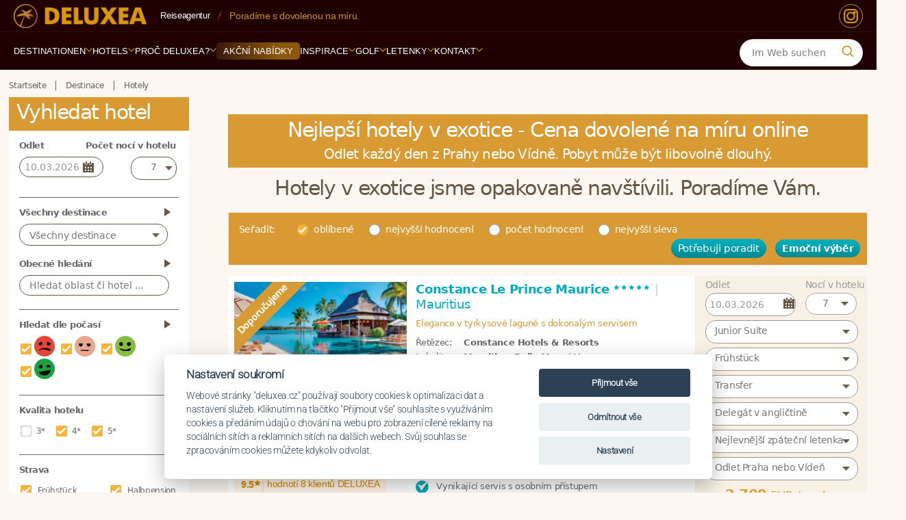

--- FILE ---
content_type: text/html; charset=utf-8
request_url: https://www.deluxea.cz/de/hotely/
body_size: 45920
content:
<!DOCTYPE html>
<html lang="de">
<head>


  <link rel="preconnect" href="https://www.googletagmanager.com" crossorigin>
  <link rel="preconnect" href="https://fonts.googleapis.com">
  <link rel="preconnect" href="https://fonts.gstatic.com" crossorigin>
    <link rel="preconnect" href="https://static.criteo.net" crossorigin>
		<link rel="preconnect" href="https://script.crazyegg.com" crossorigin>
  <link rel="preload" as="style" href="https://static.deluxea.cz/css/style_min.css?param=g270">
		<link rel="preload" as="style" href="https://static.deluxea.cz/css/style2_min.css?param=g270">
  <link rel="preload" as="script" href="https://static.deluxea.cz/js/general.js?p=g270">
  <link rel="preload" as="script" href="https://static.deluxea.cz/js/hotel_comparator.js?p=g270">

  <script>
    window.dataLayer = window.dataLayer || [];
    function gtag(){
      dataLayer.push(arguments);
    }
  </script>


    <link href="https://www.smartsuppchat.com/" rel="preconnect">


        <!-- Google tag (gtag.js) -->
        <script>
          gtag('consent', 'default', {
            'analytics_storage': 'denied',
            'ad_storage': 'denied',
            'ad_user_data': 'denied',
            'ad_personalization': 'denied',
            'functionality_storage': 'granted',
            'personalization_storage': 'denied',
            'security_storage': 'denied'
          });
        </script>
<script src="/js/cookieconsent.min.js?p=4"></script>
<script>
  var cookieconsent = initCookieConsent();
  if(cookieconsent.allowedCategory('ad')){
    gtag('consent', 'update', {
      'ad_storage': 'granted',
      'ad_user_data': 'granted',
      'ad_personalization': 'granted',
    });
  }
  if(cookieconsent.allowedCategory('analytics')){
    gtag('consent', 'update', {
      'analytics_storage': 'granted'
    });
  }
</script>        <script>
          (function(w,d,s,l,i){
            w[l]=w[l]||[];w[l].push({
              'gtm.start': new Date().getTime(),event:'gtm.js'
            });var f=d.getElementsByTagName(s)[0], j=d.createElement(s),dl=l!='dataLayer'?'&l='+l:'';j.async=true;j.src= 'https://www.googletagmanager.com/gtm.js?id='+i+dl;f.parentNode.insertBefore(j,f);
          })(window,document,'script','dataLayer','GTM-TTW6WM');
        </script>

      <script type="text/javascript" src="//static.criteo.net/js/ld/ld.js" async="true"></script>

        <!-- Smartsupp Live Chat script -->
        <script type="text/javascript">
        var _smartsupp = _smartsupp || {
};
        _smartsupp.key = 'de5bed74b06fe70fa63fb39d7c2b6ab40b1bc091';
        window.smartsupp||(function(d) {
        var s,c,o=smartsupp=function(){
          o._.push(arguments)
        };o._=[];
        s=d.getElementsByTagName('script')[0];c=d.createElement('script');
        c.type='text/javascript';c.charset='utf-8';c.async=true;
        c.src='//www.smartsuppchat.com/loader.js?';s.parentNode.insertBefore(c,s);
        })(document);
        </script>



  <meta charset="utf-8">
  <meta http-equiv="Content-Type" content="text/html; charset=utf-8">
  <meta name="viewport" content="width=device-width, initial-scale=1, maximum-scale=1">
    <meta name="generator" content="DELUXEA a.s.">

      <meta name="author" content="DELUXEA a.s. Cestovní kancelář od r. 1995, www.DELUXEA.cz, www.DELUXEA.sk">
  <meta name="description" content="Nejlepší hotely v exotice 2026. Online ceny dovolené na míru. V hotelech jsme bydleli. Poradíme Vám. DELUXEA garantuje nejnižší cenu zájezdů.">
    <meta name="robots" content="index, follow">
      <link rel="alternate" href="https://www.deluxea.cz/hotely/" hreflang="cs">
      <link rel="alternate" href="https://www.deluxea.cz/sk/hotely/" hreflang="sk">
      <link rel="alternate" href="https://www.deluxea.cz/en/hotely/" hreflang="en">
      <link rel="alternate" href="https://www.deluxea.cz/de/hotely/" hreflang="de">

    
  
    <link rel="next" href="https://www.deluxea.cz/de/hotely/?num=2&amp;view=grid&amp;do=changeSide">
  
  

    <script type="text/javascript" src="//script.crazyegg.com/pages/scripts/0072/1190.js" async="async"></script>

  <title>Hotely v exotice – Cena dovolené 2026 online na DELUXEA - DELUXEA</title>
    <link rel="stylesheet" href="https://static.deluxea.cz/css/style_min.css?param=g270" type="text/css" media="screen,projection,print">
			<link rel="stylesheet" href="https://static.deluxea.cz/css/style2_min.css?param=g270" type="text/css" media="screen,projection,print">
  <link rel="shortcut icon" type="image/x-icon" href="/images/favicon.ico">
  <link rel="apple-touch-icon" sizes="180x180" href="/images/apple-touch-icon.png">
  <link rel="icon" type="image/png" href="/images/favicon-32x32.png" sizes="32x32">
  <link rel="icon" type="image/png" href="/images/favicon-16x16.png" sizes="16x16">
  <link rel="mask-icon" href="/images/safari-pinned-tab.svg" color="#5bbad5">
  <meta name="theme-color" content="#ffffff">

	<link rel="preload" as="font" type="font/woff2" href="/fonts/v2/roboto-v48-latin_latin-ext-300.woff2" crossorigin>
	<link rel="preload" as="font" type="font/woff2" href="/fonts/v2/dm-serif-display-v16-latin_latin-ext-regular.woff2" crossorigin>

	<style>
		@font-face{
			font-family:"Roboto";
			src:url("/fonts/v2/roboto-v48-latin_latin-ext-300.woff2") format("woff2");
			font-weight:300; font-style:normal; font-display:swap;
		}
		@font-face{
			font-family:"DM Serif Display";
			src:url("/fonts/v2/dm-serif-display-v16-latin_latin-ext-regular.woff2") format("woff2");
			font-weight:400; font-style:normal; font-display:swap;
		}
		@font-face {
			font-family: 'Sancreek';
			src:url('/fonts/v2/sancreek-v26-latin-regular.woff2') format('woff2');
			font-weight:400; font-style:normal; font-display:swap;
		}
	</style>



</head>
<body class="   is-hotel-list">
<script>var isHotelList = true;</script>
<div class="">
    <!-- Google Tag Manager (noscript) -->
    <noscript><iframe  src="" data-src="https://www.googletagmanager.com/ns.html?id=GTM-TTW6WM" height="0" width="0" style="display:none;visibility:hidden"></iframe></noscript>
    <!-- End Google Tag Manager (noscript) -->

    <div id="fb-root"></div>
    <script>(function(d, s, id) {
      var js, fjs = d.getElementsByTagName(s)[0];
      if (d.getElementById(id)) return;
      js = d.createElement(s); js.id = id;
      js.src = "//connect.facebook.net/cs_CZ/sdk.js#xfbml=1&version=v2.4&appId=1638874926395130";
      fjs.parentNode.insertBefore(js, fjs);
    }(document, 'script', 'facebook-jssdk'));</script>


<script>
	var doc = document.body || document.documentElement;
	var style = doc.style;
	if ( style.webkitFlexWrap == '' || style.msFlexWrap == '' || style.flexWrap == '' ) {
		doc.className += " flex";
	}
</script>


	<header id="header" class="main-menu-v2" role="banner">
		<div class="mmv2-row-top">
			<div class="mmv2-container">
				<div class="mmv2-brand">
						<a href="https://www.deluxea.cz/de/" title="Deluxea - Startseite"><img id="header-logo" width="217" height="39" class="lazyload" data-src="https://static.deluxea.cz/images/v2/deluxea-cestovni-kancelar.png" alt="Deluxea - Reiseagentur - Dovolená na míru v exotice"></a>
				</div>
				<div class="mmv2-info">
					<div class="mmv2-stack">
							<span class="mmv2-muted">Reiseagentur</span>
							<span class="mmv2-line2"></span>
					</div>
					<span class="mmv2-slash" aria-hidden="true"></span>
					<span class="mmv2-usp">
							Navštívili jsme <span class="mmv2-hi">757&nbsp;hotelů</span> ve&nbsp;<span class="mmv2-hi">122&nbsp;zemích světa</span>.
					</span>
				</div>
				<div class="mmv2-top-icons">
						<a href="https://www.instagram.com/ck_deluxea/" class="mmv2-ico-round mmv2-instagram" aria-label="Instagram" title="Instagram">
							<svg viewBox="0 0 24 24" aria-hidden="true">
								<rect x="3" y="3" width="18" height="18" rx="5" ry="5"></rect>
								<circle cx="12" cy="12" r="5"></circle>
								<circle class="dot" cx="17" cy="7" r="2"></circle>
							</svg>
						</a>
				</div>
			</div>
		</div>
<div class="mmv2-row-nav">
	<div class="mmv2-container mmv2-bar">
		<!-- MOBILE BAR -->
		<div class="mmv2-mobile-bar">
			<div class="mmv2-brand mmv2-brand-mobile">
					<a href="https://www.deluxea.cz/de/" title="Deluxea - Startseite"><img id="header-logo" width="400" height="72" class="lazyload" data-src="https://static.deluxea.cz/images/v2/deluxea-cestovni-kancelar.png" alt="Deluxea - Reiseagentur - Dovolená na míru v exotice"></a>
			</div>
			<div class="mmv2-mobile-right">
				<button class="mmv2-search-btn" type="button" aria-label="Suche">
				<span class="ico" aria-hidden="true">
					<svg viewBox="0 0 24 24" width="18" height="18" fill="none"><path d="M21 21l-4.2-4.2M18 10.5a7.5 7.5 0 11-15 0 7.5 7.5 0 0115 0z" stroke="currentColor" stroke-width="2" stroke-linecap="round"></path></svg>
				</span>
				</button>
				<button class="mmv2-burger" aria-label="Menu" aria-controls="menu-panel" aria-expanded="false">
					<span></span><span></span><span></span>
				</button>
			</div>
		</div>

		<nav class="mmv2-primary" aria-label="Navigace">
			<ul>
					<a class="mmv2-sticky-logo" href="https://www.deluxea.cz/de/" title="Deluxea - Startseite"><img width="30" height="30" src="https://static.deluxea.cz/images/v4/palma.svg" alt="Deluxea - Reiseagentur - Dovolená na míru v exotice"></a>
					<li class="mmv2-nav-item mmv2-has-sub " >
							<a href="https://www.deluxea.cz/de/destinace/" class="mmv2-nav-link mmv2-nav-open-destination-drill">Destinationen <span class="mmv2-caret"><svg viewBox="0 0 10 6" aria-hidden="true"><path d="M1 1 L5 5 L9 1" fill="none" stroke="currentColor" stroke-width="2" stroke-linecap="round" stroke-linejoin="round"></path></svg></span></a>
							<div class="mmv2-submenu">
								<div class="mmv2-grid">
									<div>
										<div class="mmv2-title">Top destinace</div>
												<a href="https://www.deluxea.cz/de/dovolenka-mauricius/">Mauritius</a>
												<a href="https://www.deluxea.cz/de/dovolenka-maledivy/">Malediven</a>
												<a href="https://www.deluxea.cz/de/dovolenka-seychely/">Seychellen</a>
												<a href="https://www.deluxea.cz/de/dovolenka-emiraty/">Dubai</a>
												<a href="https://www.deluxea.cz/de/dovolenka-bali/">Bali</a>
												<a href="https://www.deluxea.cz/de/dovolenka-thajsko/">Thailand</a>
									</div>
										<div>
											<div class="mmv2-title">&nbsp;</div>
													<a href="https://www.deluxea.cz/de/dovolenka-polarna-expedicia/">Polární expedice</a>
													<a href="https://www.deluxea.cz/de/dovolenka-sri-lanka/">Srí Lanka</a>
													<a href="https://www.deluxea.cz/de/dovolenka-reunion/">Reunion</a>
													<a href="https://www.deluxea.cz/de/dovolenka-polynezia/">Polynesien</a>
													<a href="https://www.deluxea.cz/de/dovolenka-fidzi/">Fidži</a>
													<a href="https://www.deluxea.cz/de/dovolenka-filipiny/">Filipíny</a>
										</div>
									<div>
										<div class="mmv2-title">Evropa</div>
											<a href="https://www.deluxea.cz/de/dovolenka-turecko/">Turecko</a>
											<a href="https://www.deluxea.cz/de/dovolenka-grecko/">Řecko</a>
											<a href="https://www.deluxea.cz/de/dovolenka-sardinie/">Sardinie</a>
											<a href="https://www.deluxea.cz/de/dovolenka-taliansko/">Itálie</a>
											<a href="https://www.deluxea.cz/de/dovolenka-cyprus/">Kypr</a>
									</div>
									<div>
										<div class="mmv2-title">Ostatní</div>
											<a href="https://www.deluxea.cz/de/dovolenka-zanzibar/">Zanzibar</a>
											<a href="https://www.deluxea.cz/de/dovolenka-zambia/">Zambie</a>
											<a href="https://www.deluxea.cz/de/dovolenka-jihoafricka-republika/">JAR</a>
											<a href="https://www.deluxea.cz/de/dovolenka-namibia/">Namibie</a>
											<a href="https://www.deluxea.cz/de/dovolenka-tanzania/">Tanzánie</a>
											<a href="https://www.deluxea.cz/de/destinace/">Andere Destinationen</a>
									</div>
									<div>
										<div class="mmv2-title">Praktické info</div>
											<a href="https://www.deluxea.cz/de/destinace/#hotel-map">Mapa destinací</a>
											<a href="https://www.deluxea.cz/de/porovnani-destinaci/">Porovnání destinací</a>
											<a href="https://www.deluxea.cz/de/inspirace/pocasi-v-destinacich/">Počasí v destinacích</a>
											<a href="https://www.deluxea.cz/de/inspirace/dovolena-s-detmi/">Dovolená s dětmi</a>
											<a href="https://www.deluxea.cz/de/svatba-v-raji/">Svatby v ráji</a>
											<a href="https://www.deluxea.cz/de/hotely/?gd=1&amp;clear=1">Akční nabídky</a>
									</div>
								</div>
								<div class="mmv2-bottom-line"></div>
								<div class="mmv2-ctas">
									<a href="#" class="mmv2-cta-pill mmv2-cta-pill--primary tour-order-link">Potřebuji poradit</a>
										<a href="https://www.deluxea.cz/de/porovnani-destinaci/" class="mmv2-cta-pill mmv2-cta-pill--secondary">Porovnání destinací</a>
									<a href="https://www.deluxea.cz/de/destinace/" class="mmv2-cta-pill mmv2-cta-pill--secondary">Andere Destinationen</a>
								</div>
							</div>
					</li>
					<li class="mmv2-nav-item mmv2-has-sub mmv2-nav-open-hotel-drill" >
							<a href="https://www.deluxea.cz/de/hotely/" class="mmv2-nav-link">Hotels <span class="mmv2-caret"><svg viewBox="0 0 10 6" aria-hidden="true"><path d="M1 1 L5 5 L9 1" fill="none" stroke="currentColor" stroke-width="2" stroke-linecap="round" stroke-linejoin="round"></path></svg></span></a>
							<div class="mmv2-submenu">
								<div class="mmv2-grid">
											<div>
														<a href="https://www.deluxea.cz/de/constance-hotels-and-resorts/">Hotelanlagen</a>
														<a href="https://www.deluxea.cz/de/hotely/sleva-akce/">Sleva AKCE</a>
											</div>
											<div>
														<a href="https://www.deluxea.cz/de/hotely/srovnani-hotelu/">Srovnání hotelů</a>
														<a href="https://www.deluxea.cz/de/destinace/#hotel-map">Mapa hotelů</a>
											</div>
											<div>
														<a href="https://www.deluxea.cz/de/emocni-vyber/">Emoční výběr</a>
											</div>
								</div>
								<div class="mmv2-bottom-line"></div>
								<div class="mmv2-ctas">
									<a href="#" class="mmv2-cta-pill mmv2-cta-pill--primary tour-order-link">Potřebuji poradit</a>
									<a href="https://www.deluxea.cz/de/hotely/?clear=1" class="mmv2-cta-pill mmv2-cta-pill--secondary">Alle Hotels</a>
								</div>
							</div>
					</li>
					<li class="mmv2-nav-item mmv2-has-sub " >
							<a href="https://www.deluxea.cz/de/o-deluxea/preco-cestovat-s-deluxeou/" class="mmv2-nav-link ">Proč DELUXEA? <span class="mmv2-caret"><svg viewBox="0 0 10 6" aria-hidden="true"><path d="M1 1 L5 5 L9 1" fill="none" stroke="currentColor" stroke-width="2" stroke-linecap="round" stroke-linejoin="round"></path></svg></span></a>
								<div class="mmv2-submenu">
									<div class="mmv2-grid">
												<div>
															<a class="" href="https://www.deluxea.cz/de/o-deluxea/preco-cestovat-s-deluxeou/">Proč cestovat s DELUXEA</a>
															<a class="" href="https://www.deluxea.cz/de/o-deluxea/reference/">Reference</a>
															<a class="" href="https://www.deluxea.cz/de/o-deluxea/vyhody-deluxea/">Výhody DELUXEA</a>
															<a class="" href="https://www.deluxea.cz/de/o-deluxea/garance-nejlepsi-ceny/">Garance nejlepší ceny</a>
												</div>
												<div>
															<a class="" href="https://www.deluxea.cz/de/o-deluxea/inspekcni-cesty/">Inspekční cesty</a>
															<a class="" href="https://www.deluxea.cz/de/o-deluxea/novinky/">Novinky</a>
															<a class="" href="https://www.deluxea.cz/de/o-deluxea/cestovni-pojisteni/">Cestovní pojištění</a>
															<a class="" href="https://www.deluxea.cz/de/o-deluxea/pojisteni-proti-upadku/">Pojištění proti úpadku</a>
												</div>
												<div>
															<a class="" href="https://www.deluxea.cz/de/files/kodex-ochrany-osobnich-udaju-spolecnosti.pdf">Kodex ochrany osobních údajů</a>
															<a class="" href="https://www.deluxea.cz/de/darkovy-certifikat/">Dárkové certifikáty</a>
															<a class="" href="https://www.deluxea.cz/de/o-deluxea/vseobecne-podminky/">Všeobecné podmínky</a>
															<a class="" href="https://www.deluxea.cz/de/o-deluxea/historie-deluxea/">Historie DELUXEA</a>
												</div>
												<div>
															<a class="" href="https://www.deluxea.cz/de/o-deluxea/zpusob-a-podminky-platby/">Způsob a podmínky platby</a>
															<a class="" href="https://www.deluxea.cz/de/o-deluxea/cena-za-pripravu-zajezdu/">Cena za přípravu zájezdu</a>
															<a class="" href="https://www.deluxea.cz/de/zakladne-prava-zakaznika/">Základní práva zákazníka</a>
															<a class="" href="https://www.deluxea.cz/de/o-deluxea/itq-standard/">ITQ Standard</a>
												</div>
									</div>
									<div class="mmv2-bottom-line"></div>
									<div class="mmv2-ctas">
										<a href="#" class="mmv2-cta-pill mmv2-cta-pill--primary tour-order-link">Potřebuji poradit</a>
									</div>
								</div>
					</li>
					<li class="mmv2-nav-item  mmv2-offers" >
							<a href="https://www.deluxea.cz/de/hotely/?gd=1&amp;clear=1" class="mmv2-nav-link"><span class="mmv2-pill">Akční nabídky</span></a>
					</li>
					<li class="mmv2-nav-item mmv2-has-sub " >
							<a href="https://www.deluxea.cz/de/inspirace" class="mmv2-nav-link ">Inspirace <span class="mmv2-caret"><svg viewBox="0 0 10 6" aria-hidden="true"><path d="M1 1 L5 5 L9 1" fill="none" stroke="currentColor" stroke-width="2" stroke-linecap="round" stroke-linejoin="round"></path></svg></span></a>
								<div class="mmv2-submenu">
									<div class="mmv2-grid">
												<div>
															<a class="" href="https://www.deluxea.cz/de/inspirace/romantika-ve-dvou/">Romantika ve dvou</a>
															<a class="" href="https://www.deluxea.cz/de/golfova-dovolena/">Golfová dovolená</a>
															<a class="" href="https://www.deluxea.cz/de/safari-v-africe/">Safari v Africe</a>
												</div>
												<div>
															<a class="" href="https://www.deluxea.cz/de/inspirace/dovolena-s-detmi/">Dovolená s dětmi</a>
															<a class="" href="https://www.deluxea.cz/de/svatby/">Svatba v ráji</a>
															<a class="" href="https://www.deluxea.cz/de/inspirace/privatni-ukryty/">Privátní úkryty</a>
												</div>
												<div>
															<a class="" href="https://www.deluxea.cz/de/inspirace/gurmanske-zazitky/">Gurmánské zážitky</a>
															<a class="" href="https://www.deluxea.cz/de/inspirace/babymoon/">Babymoon</a>
															<a class="" href="https://www.deluxea.cz/de/inspirace/rekonvalescence-po-operaci/">Rekonvalescence po operaci</a>
												</div>
												<div>
															<a class="" href="https://www.deluxea.cz/de/jihoafricka-republika/specialni-okruh-jar-antarktida/">Speciální okruh JAR + Antarktida</a>
															<a class="" href="https://www.deluxea.cz/de/inspirace/incentivni-zajezdy/">Incentivní zájezdy</a>
															<a class="" href="https://www.deluxea.cz/de/emocni-vyber/">Emoční výběr</a>
												</div>
												<div>
															<a class="" href="https://www.deluxea.cz/de/inspirace/pocasi-v-destinacich/">Počasí v destinacích</a>
															<a class="" href="https://www.deluxea.cz/de/darkovy-certifikat/">Dárkový certifikát</a>
												</div>
									</div>
									<div class="mmv2-bottom-line"></div>
									<div class="mmv2-ctas">
										<a href="#" class="mmv2-cta-pill mmv2-cta-pill--primary tour-order-link">Potřebuji poradit</a>
									</div>
								</div>
					</li>
					<li class="mmv2-nav-item mmv2-has-sub " >
							<a href="https://www.deluxea.cz/de/golf/hriste/" class="mmv2-nav-link ">Golf <span class="mmv2-caret"><svg viewBox="0 0 10 6" aria-hidden="true"><path d="M1 1 L5 5 L9 1" fill="none" stroke="currentColor" stroke-width="2" stroke-linecap="round" stroke-linejoin="round"></path></svg></span></a>
								<div class="mmv2-submenu">
									<div class="mmv2-grid">
												<div>
															<a class="" href="https://www.deluxea.cz/de/golf/destinace/">Destinace</a>
												</div>
												<div>
															<a class="" href="https://www.deluxea.cz/de/golf/hriste/">Hřiště</a>
												</div>
												<div>
															<a class="" href="https://www.deluxea.cz/de/golfove-turnaje/">Turnaje</a>
												</div>
									</div>
									<div class="mmv2-bottom-line"></div>
									<div class="mmv2-ctas">
										<a href="#" class="mmv2-cta-pill mmv2-cta-pill--primary tour-order-link">Potřebuji poradit</a>
									</div>
								</div>
					</li>
					<li class="mmv2-nav-item mmv2-has-sub " >
							<a href="https://www.deluxea.cz/de/letenky/" class="mmv2-nav-link ">Letenky <span class="mmv2-caret"><svg viewBox="0 0 10 6" aria-hidden="true"><path d="M1 1 L5 5 L9 1" fill="none" stroke="currentColor" stroke-width="2" stroke-linecap="round" stroke-linejoin="round"></path></svg></span></a>
								<div class="mmv2-submenu">
									<div class="mmv2-grid">
												<div>
															<a class="flights-order-link" href="https://www.deluxea.cz/de/mam-zajem-letenku">Poptávka letenek</a>
															<a class="" href="https://www.deluxea.cz/de/letenky/emirates/">Emirates</a>
															<a class="" href="https://www.deluxea.cz/de/letenky/prestup-v-dubaji-s-emirates/">Přestup v Dubaji s Emirates</a>
															<a class="" href="https://www.deluxea.cz/de/letenky/qatar-airways/">Qatar Airways</a>
												</div>
												<div>
															<a class="" href="https://www.deluxea.cz/de/letenky/prestup-v-dauha-s-qatar-airways/">Přestup v Dauhá s Qatar Airways</a>
															<a class="" href="https://www.deluxea.cz/de/letenky/turkish-airlines/">Turkish Airlines</a>
															<a class="" href="https://www.deluxea.cz/de/letenky/korean-air/">Korean Air</a>
															<a class="" href="https://www.deluxea.cz/de/letenky/eva-air/">EVA Air</a>
												</div>
												<div>
															<a class="" href="https://www.deluxea.cz/de/letenky/flydubai/">Flydubai</a>
															<a class="" href="https://www.deluxea.cz/de/letenky/etihad-airways/">Etihad Airways</a>
															<a class="" href="https://www.deluxea.cz/de/letenky/porovnani-tarifu/">Porovnání tarifů leteckých společností</a>
															<a class="" href="https://www.deluxea.cz/de/mauricius/letenky/">Letenky na Maurícius</a>
												</div>
												<div>
															<a class="" href="https://www.deluxea.cz/de/maledivy/letenky/">Letenky na Maledivy</a>
															<a class="" href="https://www.deluxea.cz/de/letenky/parkovani-letiste-praha/">Parkování letiště Praha</a>
															<a class="" href="https://www.deluxea.cz/de/letenky/parkovani-letiste-viden/">Parkování letiště Vídeň</a>
															<a class="" href="https://www.deluxea.cz/de/letenky/rodiny-s-detmi-a-letenky-v-business-tride/">Rodiny s dětmi a letenky v business třídě</a>
												</div>
									</div>
									<div class="mmv2-bottom-line"></div>
									<div class="mmv2-ctas">
										<a href="#" class="mmv2-cta-pill mmv2-cta-pill--primary tour-order-link">Potřebuji poradit</a>
									</div>
								</div>
					</li>
					<li class="mmv2-nav-item mmv2-has-sub " >
							<a href="https://www.deluxea.cz/de/kontakty/" class="mmv2-nav-link">Kontakt <span class="mmv2-caret"><svg viewBox="0 0 10 6" aria-hidden="true"><path d="M1 1 L5 5 L9 1" fill="none" stroke="currentColor" stroke-width="2" stroke-linecap="round" stroke-linejoin="round"></path></svg></span></a>
							<div class="mmv2-submenu">
								<div class="mmv2-grid">

                        <div>
                          <div class="mmv2-title"></div>
                          <a class="" href="https://www.deluxea.cz/de/kontakty/">Specialisté</a>
                        </div>
                        <div>
                          <div class="mmv2-title"></div>
                          <a class="tour-order-link" href="#">Anfrage</a>
                        </div>
                        <div>
                          <div class="mmv2-title"></div>
                          <a class="" href="https://www.deluxea.cz/de/kontakty/#praha">Kancelář Praha</a>
                        </div>
                        <div>
                          <div class="mmv2-title"></div>
                          <a class="" href="https://www.deluxea.cz/de/kontakty/#brno">Kancelář Brno</a>
                        </div>
                        <div>
                          <div class="mmv2-title"></div>
                          <a class="" href="https://www.deluxea.cz/de/kontakty/#bratislava">Kancelář Bratislava</a>
                        </div>

								</div>
								<div class="mmv2-bottom-line"></div>
								<div class="mmv2-ctas">
									<a href="#" class="mmv2-cta-pill mmv2-cta-pill--primary tour-order-link">Potřebuji poradit</a>
								</div>
							</div>
					</li>
			</ul>
		</nav>

		<div class="mmv2-search">
<form action="/de/vyhledavani/" method="post" class="search-on-web" id="frm-searchComponent2-searchForm">
    <fieldset class="typeahead-holder">
      <input type="text" name="search" autocomplete="off" class="typeaheadglobal" placeholder="Im Web suchen" data-Placeholder="Im Web suchen" id="frm-searchComponent2-searchForm-search">
      <div class="mmv2-q" aria-hidden="true">
        <svg viewBox="0 0 24 24" width="20" height="20" fill="none">
          <path d="M21 21l-4.2-4.2M18 10.5a7.5 7.5 0 11-15 0 7.5 7.5 0 0115 0z" stroke="currentColor" stroke-width="2" stroke-linecap="round"></path>
        </svg>
      </div>
    </fieldset>
<input type="hidden" name="_do" value="searchComponent2-searchForm-submit"><!--[if IE]><input type=IEbug disabled style="display:none"><![endif]-->
</form>


					
		</div>

	</div>
</div>

<!-- MOBILE DRAWER -->
<aside class="mmv2-mobile-drawer" id="menu-panel" aria-hidden="true">
	<div class="mmv2-drawer-header">
		<div class="mmv2-search-mobile">
<form action="/de/vyhledavani/" method="post" class="search-on-web" id="frm-searchComponent-searchForm">
    <fieldset class="typeahead-holder">
      <input type="text" name="search" autocomplete="off" class="typeaheadglobal" placeholder="Im Web suchen" data-Placeholder="Im Web suchen" id="frm-searchComponent-searchForm-search">
      <div class="mmv2-q" aria-hidden="true">
        <svg viewBox="0 0 24 24" width="20" height="20" fill="none">
          <path d="M21 21l-4.2-4.2M18 10.5a7.5 7.5 0 11-15 0 7.5 7.5 0 0115 0z" stroke="currentColor" stroke-width="2" stroke-linecap="round"></path>
        </svg>
      </div>
    </fieldset>
<input type="hidden" name="_do" value="searchComponent-searchForm-submit"><!--[if IE]><input type=IEbug disabled style="display:none"><![endif]-->
</form>


					
		</div>
	</div>
	<div class="mmv2-drill" aria-hidden="true"></div>
	<ul class="mmv2-mobile-nav"></ul>
	<button class="mmv2-close-tab" type="button" aria-label="Zavřít menu">
		<svg viewBox="0 0 24 24" width="20" height="20" fill="none" aria-hidden="true">
			<path d="M6 6 L18 18 M18 6 L6 18" stroke="currentColor" stroke-width="2" stroke-linecap="round" stroke-linejoin="round"></path>
		</svg>
	</button>
</aside>
<div class="mmv2-scrim" aria-hidden="true"></div>
<div class="mmv2-spacer" aria-hidden="true"></div>	</header>
	<!-- end header -->


	<!--main-->
	<div class="main" role="main">		
		<div class="wrap clearfix  hotel-list-wrap  ">
			<!--main content-->
			<div class="content clearfix" >

            <!--breadcrumbs-->
            <nav  role="navigation" class=" breadcrumbs clearfix hide-on-mobile">
              <!--crumbs-->
<div id="snippet--crumbs">                <ul class="crumbs" itemscope itemtype="https://schema.org/BreadcrumbList">
                  <li itemprop='itemListElement' itemscope itemtype='https://schema.org/ListItem'><a itemprop='item' href="https://www.deluxea.cz/de/" title="Startseite"><span itemprop='name'>Startseite</span></a><meta itemprop="position" content="1"></li>
                    <li itemprop='itemListElement' itemscope itemtype='https://schema.org/ListItem'><a itemprop='item' href='https://www.deluxea.cz/de/destinace/'><span itemprop='name'>Destinace</span></a><meta itemprop='position' content='2' /></li><li itemprop='itemListElement' itemscope itemtype='https://schema.org/ListItem' class='last'><a itemprop='item' href='https://www.deluxea.cz/de/hotely/'><span itemprop='name'>Hotely</span></a><meta itemprop='position' content='3' /></li>
                </ul>
</div>              <!--//crumbs-->

            </nav>
            <!--//breadcrumbs-->
        

<div class="zajezdy clearfix"  id="top">   
  <div class="left clearfix hotels another v2 v3" style="padding:0!important;border:0!important;">
    <div class="hotel-list-form-wrapper" style="position: relative;">
      <div class="hotel-list-form-in" style="box-sizing: border-box;background:#fff;">
        <div class="hotel-list-form">
          <h2 class="search-hotel-title  v2">Vyhledat hotel<span class='more-holder'><span class="more"> - Zobrazit filtr</span><span class="less hide-on-start"> - Skrýt filtr</span></span><span class="ico"></span></h2>
          <div id="possibility" >

            <div class="box tour-start">
              <h3 class="h3-lt">Odlet</h3>
              <h3 class="h3-rt">Počet&nbsp;nocí&nbsp;v&nbsp;hotelu</h3>
              <div class="clear"></div>
              <div class="t-lt">
                <div class="datepicker-wrap">
                  <input type="text" name="start" id="datepicker" value="10.03.2026">
                </div>
              </div>
              <div class="t-rt comparator-nights-holder center-selector">
                <select name="nights" id="frm-hotelListForm-nights"><option value="5">5</option><option value="6">6</option><option value="7" selected>7</option><option value="8">8</option><option value="9">9</option><option value="10">10</option><option value="11">11</option><option value="12">12</option><option value="13">13</option><option value="14">14</option><option value="15">15</option><option value="16">16</option><option value="17">17</option><option value="18">18</option><option value="19">19</option><option value="20">20</option><option value="21">21</option></select>
              </div>
              <br class="clear">
            </div>

            <div class="box popular-destination-holder">
                <div class="">
                  <h3 class="margin destination-multiselect-title">Všechny destinace</h3>
                  <div class="isshown multiselect-holder destination-multiselect-holder">
                      <select name="destinationmulti[]" multiple class="destination-select search-multiselect select-all" id="frm-hotelListForm-destinationmulti"><optgroup label="Indický oceán"><option value="2">Mauritius</option><option value="4">Malediven</option><option value="5">Seychellen</option><option value="12">Srí Lanka</option><option value="15">Reunion</option><option value="16">Zanzibar</option><option value="44">Madagaskar</option></optgroup><optgroup label="Pacifik"><option value="6">Polynesien</option><option value="11">Fidži</option></optgroup><optgroup label="Arabský poloostrov"><option value="18">Dubai</option><option value="64">Omán</option><option value="69">Katar</option><option value="75">Jordánsko</option><option value="83">Saúdská Arábie</option></optgroup><optgroup label="Asie"><option value="13">Thailand</option><option value="79">Turecko</option><option value="9">Bali</option><option value="8">Vietnam</option><option value="33">Filipíny</option><option value="38">Malajsie</option><option value="47">Singapore</option><option value="68">Myanmar</option><option value="86">Kambodža</option></optgroup><optgroup label="Jižní Amerika"><option value="88">Peru</option></optgroup><optgroup label="Evropa"><option value="60">Chorvatsko</option><option value="21">Řecko</option><option value="22">Kypr</option><option value="23">Švýcarsko</option><option value="34">Sardinie</option><option value="70">Portugalsko</option><option value="71">Španělsko</option><option value="74">Černá Hora</option><option value="80">Itálie</option><option value="81">Finsko</option><option value="87">Francie</option></optgroup><optgroup label="Afrika"><option value="30">Tanzánie</option><option value="14">Maroko</option><option value="24">Zambie</option><option value="25">Jihoafrická republika</option><option value="27">Botswana</option><option value="29">Zimbabwe</option><option value="54">Namibie</option><option value="67">Keňa</option><option value="85">Uganda</option></optgroup><optgroup label="Latinská Amerika"><option value="31">Mexiko</option></optgroup><optgroup label="Karibik"><option value="32">Dominikánská republika</option><option value="37">Bahamy</option></optgroup></select>
<div id="snippet--regionsnip">                        <input type="hidden" name="region" value="0">
</div>                      <div id="snippet--actualDestination"><input type="hidden" class="destination-is-maldives" value="0"></div>                  </div>
                  <br>
                </div>
              <h3 class="margin">Obecné hledání</h3>
              <div class="isshown typeahead-holder">
                <input type="text" name="place" autocomplete="off" placeholder="Hledat oblast či hotel ..." class="place-input typeaheadhotel" id="frm-hotelListForm-place">
              </div>
            </div>


              <div class="box hotel-male-transfer-holder hide-on-start">
                <h3>Hledat dle typu transferu</h3>
                <div class="isshown">
                  <div class="">
                    <label><input type="checkbox" name="male_transfer_array[]" class="" checked value="1">Transfer hydroplánem</label><br><label><input type="checkbox" name="male_transfer_array[]" class="" checked value="2">Transfer rychlolodí</label><br><label><input type="checkbox" name="male_transfer_array[]" class="" checked value="3">Transfer místní linkou + lodí</label>
                    <div class="clear"></div>
                  </div>
                </div>
              </div>

              <div class="box hotel-weather-holder">
                <h3>Hledat dle počasí</h3>
                <div class="isshown">
                  <div class="show-on-weather">
                      <div class='item'><label for="frm-hotelListForm-weather_1"><input type="checkbox" name="weather_1" class="weather-item weather-item-1" id="frm-hotelListForm-weather_1" checked></label> <img src='https://static.deluxea.cz/images/v2/weather_1.png'></div>
                      <div class='item'><label for="frm-hotelListForm-weather_2"><input type="checkbox" name="weather_2" class="weather-item weather-item-2" id="frm-hotelListForm-weather_2" checked></label> <img src='https://static.deluxea.cz/images/v2/weather_2.png'></div>
                      <div class='item'><label for="frm-hotelListForm-weather_3"><input type="checkbox" name="weather_3" class="weather-item weather-item-3" id="frm-hotelListForm-weather_3" checked></label> <img src='https://static.deluxea.cz/images/v2/weather_3.png'></div>
                      <div class='item'><label for="frm-hotelListForm-weather_4"><input type="checkbox" name="weather_4" class="weather-item weather-item-4" id="frm-hotelListForm-weather_4" checked></label> <img src='https://static.deluxea.cz/images/v2/weather_4.png'></div>
                    <div class="clear"></div>
                  </div>
                </div>
              </div>

            <div class="box hotel-stars-holder">
                <h3>Kvalita hotelu</h3>
                <div class="isshown multiselect-holder stars-multiselect-holder stars-checkbox-holder">
                  <label><input type="checkbox" name="stars_array[]" class="" value="5">3*</label><br><label><input type="checkbox" name="stars_array[]" class="" checked value="7">4*</label><br><label><input type="checkbox" name="stars_array[]" class="" checked value="9">5*</label>
                  <div class="clear"></div>
                </div>
            </div>

            <div class="box hotel-food-holder">
                <h3>Strava</h3>
                <div class="isshown">
                    <div class="lt">


                          <input type="checkbox" name="food_4" data-local="2" class="food-checkbox" id="frm-hotelListForm-food_4" checked> <label for="frm-hotelListForm-food_4">Frühstück</label>
                          <br>



                          <input type="checkbox" name="food_3" data-local="5" class="food-checkbox" id="frm-hotelListForm-food_3" checked> <label for="frm-hotelListForm-food_3">Vollpension</label>
                          <br>

                    </div>
                    <div class="rt">



                          <input type="checkbox" name="food_1" data-local="4" class="food-checkbox" id="frm-hotelListForm-food_1" checked> <label for="frm-hotelListForm-food_1">Halbpension</label>
                          <br>



                          <input type="checkbox" name="food_2" data-local="6" class="food-checkbox" id="frm-hotelListForm-food_2" checked> <label for="frm-hotelListForm-food_2">All Inclusive</label>
                          <br>
                    </div>
                    <br class="clear">
                </div>
            </div>

            <div class="box">
              <h3>Sleva</h3>
              <div class="isshown">
                <input type="checkbox" name="global_discount" id="frm-hotelListForm-global_discount"> <label for="frm-hotelListForm-global_discount">Sleva AKCE</label><br>
              </div>
            </div>

            <div class="box">
                <h3>Inspekční cesty DELUXEA</h3>
                <div class="isshown">
                    <input type="checkbox" name="live" id="frm-hotelListForm-live"> <label for="frm-hotelListForm-live">Osobně jsme v hotelu bydleli</label><br>
                    <input type="checkbox" name="visit" id="frm-hotelListForm-visit"> <label for="frm-hotelListForm-visit">Osobně jsme hotel navštívili</label><br>
                </div>
            </div>

            <div class="box">
              <h3>Hodnocení uživatelů</h3>
              <div class="isshown">
                <div id="slider"></div>
                <span class="min">0</span><span class="max">10</span>
                <br class="clear">
                <input type="hidden" name="evaluation" id="evaluation-value" value="0">
              </div>
            </div>

            <div class="box">
                <h3>Vybavení hotelu</h3>
                <div class="isshown">


                    <input type="checkbox" name="small_boutique" id="frm-hotelListForm-small_boutique"> <label for="frm-hotelListForm-small_boutique">Menší butikový hotel</label><br>

                    <input type="checkbox" name="golf" id="frm-hotelListForm-golf"> <label for="frm-hotelListForm-golf">Hotel s golfem</label><br>

                    <input type="checkbox" name="private" class="search-private-item" id="frm-hotelListForm-private"> <label for="frm-hotelListForm-private">Hotel s privátními vilami</label><br>
                    <div class="search-private-holder hide-on-start">
                      <input type="checkbox" name="private_topside_villas" class="search-private-type" id="frm-hotelListForm-private_topside_villas"> <label for="frm-hotelListForm-private_topside_villas">Nadvodní vily</label><br>
                      <input type="checkbox" name="private_beach_villas" class="search-private-type" id="frm-hotelListForm-private_beach_villas"> <label for="frm-hotelListForm-private_beach_villas">Plážové vily</label><br>
                    </div>

                    <input type="checkbox" name="private_island" class="search-private-island-item" id="frm-hotelListForm-private_island"> <label for="frm-hotelListForm-private_island">Hotel na soukromém ostrově</label><br>
                    <div class="search-private-island-holder hide-on-start">
                      <input type="checkbox" name="private_island_small" class="search-private-island-type" id="frm-hotelListForm-private_island_small"> <label for="frm-hotelListForm-private_island_small">Menší ostrov</label><br>
                      <input type="checkbox" name="private_island_middle" class="search-private-island-type" id="frm-hotelListForm-private_island_middle"> <label for="frm-hotelListForm-private_island_middle">Středně velký ostrov</label><br>
                      <input type="checkbox" name="private_island_big" class="search-private-island-type" id="frm-hotelListForm-private_island_big"> <label for="frm-hotelListForm-private_island_big">Větší ostrov</label><br>
                    </div>

                    <input type="checkbox" name="restaurants" class="discount" id="frm-hotelListForm-restaurants"> <label for="frm-hotelListForm-restaurants">Počet restaurací - min. 3</label><br>

                    <input type="checkbox" name="for_kids" id="frm-hotelListForm-for_kids"> <label for="frm-hotelListForm-for_kids">Hotel vhodný pro děti</label><br>
                    <input type="checkbox" name="deny_kids" id="frm-hotelListForm-deny_kids"> <label for="frm-hotelListForm-deny_kids">Hotel neakceptuje děti</label><br>

                    <input type="checkbox" name="new_hotel_deluxea" id="frm-hotelListForm-new_hotel_deluxea"> <label for="frm-hotelListForm-new_hotel_deluxea">Novinka u Deluxea</label><br>

                    <input type="checkbox" name="new_hotel" class="hotel-check-new" id="frm-hotelListForm-new_hotel"> <label for="frm-hotelListForm-new_hotel">Nový hotel</label><br>
                    <input type="checkbox" name="reconstruction" class="hotel-check-reconstruction" id="frm-hotelListForm-reconstruction"> <label for="frm-hotelListForm-reconstruction">Nově zrekonstruovaný hotel</label><br>

                    <input type="checkbox" name="surroundings" id="frm-hotelListForm-surroundings"> <label for="frm-hotelListForm-surroundings">Živější okolí</label><br>
                    <input type="checkbox" name="senior" id="frm-hotelListForm-senior"> <label for="frm-hotelListForm-senior">Vhodný pro seniory</label><br>
                    <input type="checkbox" name="sport" id="frm-hotelListForm-sport"> <label for="frm-hotelListForm-sport">Pestré sportovní vyžití</label><br>
                    <input type="checkbox" name="newlyweds_tip" id="frm-hotelListForm-newlyweds_tip"> <label for="frm-hotelListForm-newlyweds_tip">Tip pro novomanžele</label><br>
                    <input type="checkbox" name="surroundings_place" id="frm-hotelListForm-surroundings_place"> <label for="frm-hotelListForm-surroundings_place">Místa k poznání v okolí</label><br>
                    <input type="checkbox" name="company" id="frm-hotelListForm-company"> <label for="frm-hotelListForm-company">Vhodný pro firemní incentivu</label><br>
                    <input type="checkbox" name="metropolis" id="frm-hotelListForm-metropolis"> <label for="frm-hotelListForm-metropolis">Hotel v metropoli</label><br>
                    <input type="checkbox" name="quiet" id="frm-hotelListForm-quiet"> <label for="frm-hotelListForm-quiet">Velmi klidný hotel</label><br>
                    <input type="checkbox" name="great_snorkeling" id="frm-hotelListForm-great_snorkeling"> <label for="frm-hotelListForm-great_snorkeling">Skvělé šnorchlování</label><br>

                    <input type="checkbox" name="with_spa" id="frm-hotelListForm-with_spa"> <label for="frm-hotelListForm-with_spa">Kvalitní spa v hotelu</label><br>
                </div>
            </div>

            <div class="box no-border">
              <button type="submit" name="save" class="button search-hotel-submit">Vyhledat</button>
            </div>
            <div class="box">
              <a href="#" class="i-want-help tour-order-link">Chci zájezd a potřebuji poradit</a>
            </div>
          </div>
        </div>
        <div class="hide-on-mobile">
            <div class="besthotels-on-left-line">&nbsp;</div>
            <article class="besthotels besthotels-on-left clearfix right_box">
  <span class='h2'>Nejlepší hotely<span>- Náš názor</span></span>
  <ul class="popular-hotels">
      <li class="">
        <a href="https://www.deluxea.cz/de/mauricius/hotel-constance-le-prince-maurice/">
          <h3>Constance Le Prince Maurice<span class="ala-small">, Mauritius</span></h3>
            <p>Od <strong>7 290 Kč</strong><span class="ala-small"> / za osobu</span></p>
          <span class="rating"> 9.5&nbsp;/&nbsp;10</span>
        </a>
      </li>
      <li class="">
        <a href="https://www.deluxea.cz/de/maledivy/hotel-heritance-aarah/">
          <h3>Heritance Aarah<span class="ala-small">, Malediven</span></h3>
            <p>Od <strong>13 825 Kč</strong><span class="ala-small"> / za osobu</span></p>
          <span class="rating"> 9.9&nbsp;/&nbsp;10</span>
        </a>
      </li>
      <li class="">
        <a href="https://www.deluxea.cz/de/seychely/hotel-constance-ephelia/">
          <h3>Constance Ephelia<span class="ala-small">, Seychellen</span></h3>
            <p>Od <strong>9 920 Kč</strong><span class="ala-small"> / za osobu</span></p>
          <span class="rating"> 9.5&nbsp;/&nbsp;10</span>
        </a>
      </li>
      <li class="last">
        <a href="https://www.deluxea.cz/de/zanzibar/hotel-melia-zanzibar/">
          <h3>Meliá Zanzibar<span class="ala-small">, Zanzibar</span></h3>
            <p>Od <strong>5 063 Kč</strong><span class="ala-small"> / za osobu</span></p>
          <span class="rating"> 9.7&nbsp;/&nbsp;10</span>
        </a>
      </li>
  </ul>
            </article>
        </div>
      </div>
    </div>
  </div>

    <div class='right clearfix'>

<div id="snippet--hotelDiscountBanner">
            <div class="mauc-availability-white with-margin">
            </div>


</div>      
        <div class="slogan" id="slogan">
          <h1>Nejlepší hotely v exotice - Cena dovolené na míru online</h1>
          <p>Odlet každý den z Prahy nebo Vídně. Pobyt může být libovolně dlouhý.</p>
        </div>

<div id="snippet--hotelDiscount10Banner"></div>
        <section class="vsechny_zajezdy clearfix listing_hotelu infinitescroll hotel-list-v2 hotel-list-v3">


                <p class='pred-sloganem n2'>Hotely v exotice jsme opakovaně navštívili. Poradíme Vám.</p>
              <div class='slogan2' id="vysledky">
<div id="snippet--topVariantIncl">                <p></p>
</div>              </div>
            <div class='seradit seradit-v2' id="seradit">
                <div class="div">Seřadit:</div>
                <div class="div order-radio-list">
                  <label><input type="radio" name="order_v2" class="order-v2" checked value="0">oblíbené</label><br><label><input type="radio" name="order_v2" class="order-v2" value="1">nejvyšší hodnocení</label><br><label><input type="radio" name="order_v2" class="order-v2" value="2">počet hodnocení</label><br><label><input type="radio" name="order_v2" class="order-v2" value="3">nejvyšší sleva</label>
                </div>
                <div class="random-link">
                  <a href="#" class="i-want-help tour-order-link">Potřebuji poradit</a>
                  <a class='button' href="https://www.deluxea.cz/de/emocni-vyber/">Emoční výběr</a>
                </div>
                <br class="clear">
            </div><!-- end seradit -->
            <div class='list-preloader-parent'>
<div id="snippet--hint"></div> 
<div id="snippet--hotel_list">

                    <div data-uid="20" class="check-existence h-correction single-item">
                            <section class="inline_zajezdy clearfix overflow-left-bar">
    <div class="inner-holder ">


      <article class="zajezd clearfix hotels ">
        <div class='line1'>
          <div class="image">
            <a data-href="https://www.deluxea.cz/de/mauricius/hotel-constance-le-prince-maurice/" href="/de/mauricius/hotel-constance-le-prince-maurice/"  class="comparator-link-to-hotel-params">
              <img style="min-height:120px"  class="lazyload" src="https://static.deluxea.cz/images/v3/blank.png" data-src="https://static.deluxea.cz/data/hotel/thumb/mauricius-hotel-constance-le-prince-maurice-344.jpg" alt="Constance Le Prince Maurice *****">
                  <span class="doporucujeme-full "></span>
                  
                  
            </a>
          </div>          
          <div class="vnitrek"> 
              <h2><a data-href="https://www.deluxea.cz/de/mauricius/hotel-constance-le-prince-maurice/" href="/de/mauricius/hotel-constance-le-prince-maurice/"  class="comparator-link-to-hotel-params">Constance Le Prince Maurice <span class="beutystar">*****</span></a> <span class="destination-delimiter">|</span> <span class="destination-name">Mauritius</span></h2>
              <div class="inner">
                  <p class='title'>Elegance v tyrkysové laguně s dokonalým servisem</p>
                <div class="fl two-rows">
                    <p><span class="loc">Řetězec: </span><strong>Constance Hotels &amp; Resorts</strong></p>
                  <p><span class="loc">Lokalita: </span><strong>Mauritius, <a href="https://www.deluxea.cz/de/hotely-mauricius/belle-mare/">Belle Mare</a></strong> |&nbsp;<a href="https://www.deluxea.cz/de/mauricius/hotel-constance-le-prince-maurice/#mapa">Mapa</a></p>
                    <p><span class="loc">Strava:</span><strong>Snídaně, Polopenze, All Inclusive</strong></p>
    <div class="hotel-last-visit-container">
      <p>
        <span class="loc">Inspekce:</span> 2024, Jana Höferová, <a class="phone" href="tel:+420724730012">724 730 012</a>
      </p>
    </div>
                </div>
              </div>
          </div>
        </div>
        <div class='line2'>
          <div class="galerie multigallery" data-group="h20">
              <a href="https://www.deluxea.cz/de/mauricius/hotel-constance-le-prince-maurice/"><img class=' lazyload'  src="https://static.deluxea.cz/images/v3/blank.png" data-src="https://static.deluxea.cz/data/gallery/thumb/mauricius-hotel-le-prince-maurice-116.jpg" alt="mauricius-hotel-le-prince-maurice-116.jpg"></a>
              <a href="https://www.deluxea.cz/de/mauricius/hotel-constance-le-prince-maurice/"><img class='last lazyload'  src="https://static.deluxea.cz/images/v3/blank.png" data-src="https://static.deluxea.cz/data/gallery/thumb/mauricius-hotel-le-prince-maurice-200.jpg" alt="mauricius-hotel-le-prince-maurice-200.jpg"></a>
            <div class='clear'></div>
              <div class='evaluation'><span class="value">9.5<span class="beutystar">*</span></span><span class="divider"></span><strong>hodnotí 8 klientů DELUXEA</strong></div>
          </div>
          <div class='tips'>
              <span class='title'>Tipy specialisty</span>
              <ul class="headings">
                  <li>Intimní prostředí</li>
                  <li>Kulinářský zážitek</li>
                  <li>Vynikající servis s osobním přístupem</li>
              </ul>

              <div class="group-button-holder">
                <a target="_blank" class="button is-l-button comparator-link-to-hotel-params" data-href="https://www.deluxea.cz/de/mauricius/hotel-constance-le-prince-maurice/" href="/de/mauricius/hotel-constance-le-prince-maurice/">Detail hotelu</a>
                <a target="_blank" class="button comparator-link-to-room-params" data-href="https://www.deluxea.cz/de/mauricius/hotel-constance-le-prince-maurice/" href="/de/mauricius/hotel-constance-le-prince-maurice/#cenik-porovnani">Porovnat typy pokojů dle ceny</a>
              </div>

            <div class='clear'></div>
          </div>
            <div class='pictograms'>
                <img  class="lazyload" data-src="https://static.deluxea.cz/data/pictogram/pictogram_3_60_35.png" alt="Při objednání minimálně 60 dnů před zahájením pobytu získáte slevu 35% z celé ceny ubytování.">
            </div>
        </div>
          <div class='line3'>
              <div class='evaluation'><span class="value"><strong>9.5</strong></span>&nbsp;<span class="text">hodnotí <strong>8</strong> klientů DELUXEA (<a href='https://www.deluxea.cz/de/mauricius/hotel-constance-le-prince-maurice/#recenze'>více</a>)</span></div>
          </div>
      </article>
      <div class="comparator-on-right">









  <!--Quick calculation in the area-->
  <div data-deb="1|1|0|1" class='comparator-holder30 comparator-type-compare comparator-simple comparator-simple-extended comparator-container v2'>
    <form action="/de/hotely/?region=1" method="post" id="frm-hotelComparatorSimple30Component-hotelComparatorSimpleForm" class=" offline-data hotel-comparator-form " data-instance="30" data-json='{"error":null,"error_reason":null,"error_type":null,"price":{"7":"1 711"},"price_without_tax":{"7":"-"},"wprice":{"7":""},"wpricesale":{"7":""},"wprice_w":[],"wpricesale_w":{"7":"- 920"},"wpricenorefund":{"7":""},"wpricesalenorefund":{"7":""},"transfer":{"7":""},"transfer_name":{"7":"Standardní auto - privátní"},"transfer_name_simple":{"7":"Standardní auto - privátní"},"transfer_name_simple_name":{"7":" standardní auto - privátní"},"meal":{"7":"Frühstück"},"meal_id":{"7":2},"meal_org_id":{"7":0},"meal_force_name":[],"meal_force_desc":[],"meal_extra_info":{"7":null},"unit_capacity":{"7":null},"parking_extra_info":[],"bonus_items":{"7":""},"tickets":{"7":"874"},"tickets_company_best_req":{"7":1},"tickets_company":{"7":2},"tickets_info_text":{"7":"Nejlevnější letenka "},"tickets_company_name":{"7":"Emirates"},"tickets_company_name_with":[],"tickets_alt":{"7":""},"tickets_company_alt":{"7":5},"tickets_company_name_alt":{"7":"Air Mauritius (lety EMIRATES)"},"tickets_company_name_with_alt":[],"total":{"7":"2 709"},"total_without_tax":{"7":"-"},"total_per_night":{"7":"387"},"old_total":{"7":"3 634"},"diff_total":{"7":"-925"},"diff_total_abs":{"7":"925"},"old_price":{"7":"2 636"},"total_wedding":{"7":"2 709"},"total_wedding_inc":{"7":"2 711"},"total_wedding_inc_show":{"7":0},"total_wedding_inc_free":[],"total_wedding_inc_on_demand":[],"wedding_progressive":{"7":0},"wedding_package_info_text":{"7":""},"wedding_package_info_name":{"7":""},"wedding_package":{"7":"0"},"wedding_package_id":{"7":1},"wedding_package_w_form":{"7":"-"},"wedding_formality":{"7":"-"},"wedding_pack_name":{"7":"Základní svatební balíček"},"wedding_photographer":{"7":"0"},"wedding_photographer_id":{"7":0},"wedding_photographer_name":{"7":"Bez svatebního fotografa"},"wedding_photographer_info":{"7":""},"wedding_translator":{"7":"0"},"wedding_translator_calculated":{"7":0},"wedding_ceremony":{"7":0},"wedding_ceremony_info":{"7":null},"wedding_price":{"7":"1 713"},"wedding_second_price":{"7":"1 713"},"wedding_accept":{"7":"Právněplatná svatba"},"wedding_benefits":{"7":""},"wedding_benefits_show":{"7":0},"hotel":{"7":"CONSTANCE LE PRINCE MAURICE *****"},"room":{"7":"Junior Suite"},"hotel_url":{"7":null},"curr":{"7":"EUR"},"hotel_id":{"7":63},"days":{"7":10},"full_date":{"7":"10. 03. - 19. 03. 2026"},"date_from":{"7":"10.03.2026"},"date_from_short":{"7":"10.03."},"date_to":{"7":"19.03.2026"},"tour_length":{"7":"10 dní / 7 nocí v hotelu"},"hotel_date_start":{"7":"11. 03."},"hotel_date_end":{"7":"18. 03. 2026"},"use_cz_repre":{"7":0},"use_repre_s":{"7":1},"repre_id":{"7":1002},"transfer_id":{"7":0},"repre":{"7":""},"repre_simple_name":{"7":"v angličtině"},"simple_i":{"7":1},"simple_i_from_str":{"7":"<span>od</span> "},"simple_i_place":{"7":"Vídeň - Mauritius"},"simple_i_place_back":{"7":"Mauritius<span style=&#39;display:block;line-height:5px;padding:0;margin:0;&#39;>-</span>Vídeň"},"simple_i_over_content":[],"d1":{"7":0},"d2":{"7":0},"d3":{"7":0},"d4":{"7":1},"show_guarantee":{"7":0},"show_occupancy":{"7":0},"weather_key":{"7":4},"weather_text":{"7":"Skvělé počasí  v březnu"},"transfer_title":{"7":"<a class=&#39;away pos-hotel-tab&#39; href=&#39;/de/mauricius/hotel-constance-le-prince-maurice/#doprava&#39;>Transfer a služby</a>"},"show_sae_price_info":{"7":false},"show_amsv":{"7":0},"amsv_value":{"7":0},"force_free_trasfer_child":{"7":0},"zero_storno":{"7":""},"zero_storno_short":{"7":""},"free_cancel":{"7":""},"free_cancel_conditions":{"7":""},"advisor":{"7":0},"person_label_content":{"7":"osoba"},"person_label_content_s":{"7":"os"},"person_label_content_f":{"7":"dospělý"},"person_label_content_t":{"7":"def"},"only_text_price_info":{"7":""},"only_text_price_info_ext":{"7":""},"only_text_price_info_d1":{"7":""},"only_text_price_info_d2":{"7":""},"use_criteo":{"7":0},"keys":[7],"occupancy_content":{"7":null},"insurance":{"7":0},"insurance_m_var":{"7":-1},"insurance_m_typ_var":{"7":-1},"insurance_simple_name":{"7":null},"tickets_company_name_from":{"7":"Vídeň, 10.03.2026 v&amp;nbsp;21:45"},"tickets_company_name_from_date":{"7":"10.03.2026 v&amp;nbsp;21:45"},"tickets_best_i":{"7":"Cena letenky ověřena online 16.01. v 03:12"},"tickets_dept":{"7":2},"tickets_company_name_from_alt":{"7":" z Vídeň"},"tickets_dept_alt":{"7":2},"tickets_dept_alt_diff":{"7":""},"show_hotel_availability_result_holder":{"7":0},"total_wedding_inc_old":{"7":"3 631"},"total_wedding_show_corr":{"7":0},"room_id":{"7":796},"date_from_month":{"7":"3"},"date_from_year":{"7":"2026"},"hide_delegate":{"7":0},"show_comparator_refund_holder_block":{"7":0},"childs":{"7":{"1":{"age":13,"total":"1 697","transfer":"102","repre":"0","repre_id":1002,"price":"721"},"2":{"age":12,"total":"1 560","transfer":"102","repre":"0","repre_id":1002,"price":"721"},"3":{"age":6,"total":"775","transfer":"102","repre":"0","repre_id":1002,"price":0},"4":{"age":2,"total":"45","transfer":0,"repre":0,"repre_id":0,"price":0}}},"child_transfer":{"7":"38"},"child_tickets":{"7":"737"},"child_2_tickets":{"7":"45"},"use_child_age":{"7":true},"ga_destination_id":{"7":2},"ga_destination":{"7":"Mauritius"},"ga_hotel":{"7":"CONSTANCE LE PRINCE MAURICE *****"},"ga_food":{"7":"Frühstück"},"ga_date":{"7":54},"hide_transfer":{"7":0},"hide_flights":{"7":0},"wedding_price_out_pack":{"7":"2 711"},"wedding_price_out_pack_old":{"7":"3 631"},"wedding_price_normal_diff":{"7":null},"wedding_price_diff":{"7":"- 920"},"d4_value":{"7":35},"m_count":{"7":3},"m_count_list":{"7":"Halbpension, All Inclusive"},"es_pr":{"7":""},"price_incl_text":{"7":""},"use_criteo_c1c":{"7":"81150"},"use_criteo_c2c":{"7":"79054025255fb1a26e4bc422aef54eb4"},"ta":{"7":2709.0},"tb":{"7":1835.0},"tickets_dept_alt_price":{"7":""},"price_on_demand":{"7":0},"info_1":{"7":null},"info_2":{"7":"V sekci hotely naleznete celou řadu dalších resortů. Hotely opakovaně navštěvujeme."},"info_3":{"7":"Lze volit i jiný transfer. Zahrnuje přivítání ve stánku místní cestovní kanceláře na letišti, informační materiály a dárky na uvítanou, pomoc se zavazadly a asistenci při odbavení na zpáteční cestě."},"info_4":{"7":"Delegát na telefonu - přivítání na letišti v angličtině s předáním uvítacího dopisu v češtině a telefonním kontaktem na českou representantku pro případ nouze. Bez schůzky v hotelu.<br /><br />\nDelegát v angličtině - přivítání na letišti v angličtině s předáním uvítacího dopisu v češtině a telefonním kontaktem na českou representantku pro případ nouze + schůzka s anglicky mluvícím representantem v hotelu.<br /><br />\nDelegát v češtině - přivítání na letišti v angličtině s předáním uvítacího dopisu v češtině a telefonním kontaktem na českou representantku pro případ nouze + schůzka s česky mluvícím representantem v hotelu."},"info_5":{"7":""},"info_6":{"7":"Cena platí v případě volných míst v nejvýhodnější rezervační třídě. Přesnou cenu letenky sdělíme po odeslání NEZÁVAZNÉ objednávky v kalkulaci. Můžete si vybrat i jiné letecké společnosti."},"info_14":{"7":"Zvýhodněné ceny platí na ubytování pro novomanžele na svatební cestě do 6 až 9 měsíců po svatbě nebo na manžele na zájezdu ke kulatému výročí svatby (5., 10. atd. let) v období 3 (6) měsíců před výročím až po 3 (6) měsíců po výročí svatby. Podmínky se mohou odlišovat hotel od hotelu a dle sezony. Pro více informací nás neváhejte kontaktovat. K aplikaci slevy je třeba doložit kopii oddacího listu."},"info_7":{"7":"V sekci hotely naleznete celou řadu dalších resortů. Hotely opakovaně navštěvujeme."},"guarantee_content":{"7":null},"info_summary":{"7":"Ubytování: V sekci hotely naleznete celou řadu dalších resortů. Hotely opakovaně navštěvujeme.<br /><br />Transfer: Lze volit i jiný transfer. Zahrnuje přivítání ve stánku místní cestovní kanceláře na letišti, informační materiály a dárky na uvítanou, pomoc se zavazadly a asistenci při odbavení na zpáteční cestě.<br /><br />Delegát: Delegát na telefonu - přivítání na letišti v angličtině s předáním uvítacího dopisu v češtině a telefonním kontaktem na českou representantku pro případ nouze. Bez schůzky v hotelu.<br /><br />\nDelegát v angličtině - přivítání na letišti v angličtině s předáním uvítacího dopisu v češtině a telefonním kontaktem na českou representantku pro případ nouze + schůzka s anglicky mluvícím representantem v hotelu.<br /><br />\nDelegát v češtině - přivítání na letišti v angličtině s předáním uvítacího dopisu v češtině a telefonním kontaktem na českou representantku pro případ nouze + schůzka s česky mluvícím representantem v hotelu.<br /><br />Cena letenky: <br /><br />Letenky - volná místa: Cena platí v případě volných míst v nejvýhodnější rezervační třídě. Přesnou cenu letenky sdělíme po odeslání NEZÁVAZNÉ objednávky v kalkulaci. Můžete si vybrat i jiné letecké společnosti.<br /><br />Cena zájezdu na svatební cestu: Zvýhodněné ceny platí na ubytování pro novomanžele na svatební cestě do 6 až 9 měsíců po svatbě nebo na manžele na zájezdu ke kulatému výročí svatby (5., 10. atd. let) v období 3 (6) měsíců před výročím až po 3 (6) měsíců po výročí svatby. Podmínky se mohou odlišovat hotel od hotelu a dle sezony. Pro více informací nás neváhejte kontaktovat. K aplikaci slevy je třeba doložit kopii oddacího listu.<br /><br />Hotel: V sekci hotely naleznete celou řadu dalších resortů. Hotely opakovaně navštěvujeme."}}'>

      <article class="right_box rychla_kalkulace" id="hotel-comparator-form">
        <div class="padding-container">
          <input type="hidden" name="compare" value="1">
            <input type="hidden" name="destination" value="2">
            <input type="hidden" name="hotel" class="calculate-hotel" value="20">
          <div><span class="comparator-error hide-on-start"></span></div>
          <div class="comparator-holder-to-close">
            <div class="comparator-holder-to-close-sub">
              <div class="comparator-dates">
                <div class="on-left">
                  <strong>Odlet</strong>
                  <div class="datepicker-wrap"><input type="text" name="date" maxlength="10" size="10" data-href-airlines="/hotely/?hotelComparatorSimple30Component-lang=de&amp;region=1&amp;do=hotelComparatorSimple30Component-loadAirlines" id="datepicker30" placeholder="Vyberte" required data-nette-rules='[{"op":":filled","msg":"Vyplňte datum odletu."}]' value="10.03.2026"></div>
                </div>
                <div class="on-right comparator-nights-holder">
                  <strong>Nocí&nbspv&nbsphotelu</strong>
                  <select name="nights_from" class="calculate-nights-from selectpicker simple-picker centered number-picker" id="frm-hotelComparatorSimple30Component-hotelComparatorSimpleForm-nights_from"><option value="5">5</option><option value="6">6</option><option value="7" selected>7</option><option value="8">8</option><option value="9">9</option><option value="10">10</option><option value="11">11</option><option value="12">12</option><option value="13">13</option><option value="14">14</option><option value="15">15</option><option value="16">16</option><option value="17">17</option><option value="18">18</option><option value="19">19</option><option value="20">20</option><option value="21">21</option></select>
                </div>
              </div>
              <span class="clear"></span>


              <span class="clear"></span>

              <div class="calculator-room-holder ">
                  <select name="room" class="calculate-room" id="frm-hotelComparatorSimple30Component-hotelComparatorSimpleForm-room"><option value="796" selected>Junior Suite</option><option value="3946">Junior Suite on stilts</option><option value="3945">Junior Suite Beachfront</option><option value="3948">Villa on stilts</option><option value="3947">Villa Beachfront</option><option value="3950">Princely Villa **/</option><option value="4055">Family Suite ***/</option></select>
                <div><span class="comparator-error-reason t1 hide-on-start"></span></div>
                <span class="clear"></span>
              </div>
              <div class="calculator-food-holder">
                  <select name="food" class="calculate-food" id="frm-hotelComparatorSimple30Component-hotelComparatorSimpleForm-food"><option value="0" data-local="2" selected>Frühstück</option><option value="188" data-local="4">Halbpension</option><option value="44" data-local="6">All Inclusive</option></select>
              </div>

                <div class="calculator-transfer-holder">
                    <select name="transfer_include" class="calculate-transfer-include" id="frm-hotelComparatorSimple30Component-hotelComparatorSimpleForm-transfer_include"><option value="1" selected>Transfer</option></select>
                </div>

                <div class="calculator-delegate-holder">
                    <select name="delegate_include" class="calculate-delegate-include" id="frm-hotelComparatorSimple30Component-hotelComparatorSimpleForm-delegate_include"><option value="1001">Delegát na telefonu</option><option value="1002" selected>Delegát v angličtině</option><option value="1003">Delegát v češtině</option></select>
                </div>


              <div class="calculator-company-name-holder hide-on-start">
<div id="snippet-hotelComparatorSimple30Component-calculate_airlines">                  <select name="airlines" class="calculate-airlines" id="frm-hotelComparatorSimple30Component-hotelComparatorSimpleForm-airlines"><option value="99">Nejlevnější zpáteční letenka</option><option value="5">Air Mauritius (lety EMIRATES)</option><option value="21">Turkish Airlines</option><option value="39">Lufthansa</option><option value="11">Austrian</option><option value="2">Emirates</option><option value="9">Swiss</option><option value="37">Bez letenky</option></select>
</div>              </div>
                <div class="calculator-company-name-holder calculator-company-place-holder hide-on-start">
                  <select name="filter_airlines_select" class="calculate-airlines-fs" id="frm-hotelComparatorSimple30Component-hotelComparatorSimpleForm-filter_airlines_select"><option value="0" selected>Odlet Praha nebo Vídeň</option><option value="1">Odlet Praha</option><option value="2">Odlet Vídeň</option></select>
                </div>
            </div>
            <p><span class="comparator-error-reason t2 hide-on-start"></span></p>
            <span class="clear"></span>
            <div class="comparator-total-holder"><strong><span class="comparator-total">-</span></strong> <span class='hide-on-demand'><span class="comparator-curr">EUR / <span class="comparator-person-label-content">osoba</span></span></span></div>
            <div class="comparator-old-holder-inline comparator-old-listing"><span class="throw"><span class="comparator-old-total ">-</span> <span class='hide-on-demand'><span class="comparator-curr">EUR / <span class="comparator-person-label-content">osoba</span></span></span></span></div>
          </div>
        </div>
      </article>
        <div class="comparator-button-holder ">
          <a href="#" class="button thin-button comparator-button tour-order-link  ">
            Podrobnosti zájezdu
          </a>
        </div>
      <div class="comparator-button-holder-container-content hide-on-start">
        <a href="#" class="button thin-button comparator-show-container-content">Zobrazit podrobnosti</a>
        <a href="#" class="button thin-button comparator-hide-container-content">Skrýt podrobnosti</a>
        <div class="hide-on-start spec-button-holder">
            <a data-href="https://www.deluxea.cz/de/mauricius/hotel-constance-le-prince-maurice/" href="/de/mauricius/hotel-constance-le-prince-maurice/" class="  button thin-button comparator-button2 comparator-button-link-to-hotel blue-button">Detaily hotelu</a>
            &nbsp;&nbsp;
            <a data-href="https://www.deluxea.cz/de/mam-zajem-zajezd/" href="#" class="button thin-button comparator-button tour-order-link">Detaily o ceně</a>
        </div>
      </div>
    <input type="hidden" name="from_listing" value="1"><input type="hidden" name="save_log" class="calculate-save-log" value="0"><input type="hidden" name="tour_type" value="1"><input type="hidden" name="instance" value="30"><input type="hidden" name="usage" class="comparator-usage" value="block-home-simple"><input type="hidden" name="usage_bck" class="comparator-usage-bck" value=""><input type="hidden" name="usage_by_c" class="comparator-usage-by-c" value="0"><input type="hidden" name="preff_dept" value="0"><input type="hidden" name="only_room_calculation" value="0"><input type="hidden" name="curr" value="EUR"><input type="hidden" name="selected_currency" value="eur"><input type="hidden" name="_do" value="hotelComparatorSimple30Component-hotelComparatorSimpleForm-submit"><!--[if IE]><input type=IEbug disabled style="display:none"><![endif]-->
</form>

    <div class="calculation-preloader-holder"><span class="text"><img  class="lazyload" data-src="https://static.deluxea.cz/images/v2/loading.svg" alt="Počítáme cenu Vašeho zájezdu - prosím vyčkejte."><br>Počítáme cenu Vašeho zájezdu. Vyčkejte prosím.</span></div>
  </div>
  <!--//Quick calculation in the area-->
      </div>
      <div class="clear"></div>
    </div>
    <div class="clear"></div>
  </section>
  <div class="clear"></div>
                 
                    </div>
                    <div data-uid="1142" class="check-existence h-correction single-item">
                            <section class="inline_zajezdy clearfix overflow-left-bar">
    <div class="inner-holder ">


      <article class="zajezd clearfix hotels ">
        <div class='line1'>
          <div class="image">
            <a data-href="https://www.deluxea.cz/de/maledivy/hotel-heritance-aarah/" href="/de/maledivy/hotel-heritance-aarah/"  class="comparator-link-to-hotel-params">
              <img style="min-height:120px"  class="lazyload" src="https://static.deluxea.cz/images/v3/blank.png" data-src="https://static.deluxea.cz/data/hotel/thumb/maledivy-hotel-heritance-aarah-001.jpg" alt="Heritance Aarah Maldives *****">
                  
                  
                  
            </a>
          </div>          
          <div class="vnitrek"> 
              <h2><a data-href="https://www.deluxea.cz/de/maledivy/hotel-heritance-aarah/" href="/de/maledivy/hotel-heritance-aarah/"  class="comparator-link-to-hotel-params">Heritance Aarah Maldives <span class="beutystar">*****</span></a> <span class="destination-delimiter">|</span> <span class="destination-name">Malediven</span></h2>
              <div class="inner">
                  <p class='title'>Luxusní resort uprostřed tropického ráje</p>
                <div class="fl two-rows">
                  <p><span class="loc">Lokalita: </span><strong>Malediven, <a href="https://www.deluxea.cz/de/hotely-maledivy/raa-atoll/">Raa atoll</a></strong> |&nbsp;<a href="https://www.deluxea.cz/de/maledivy/hotel-heritance-aarah/#mapa">Mapa</a></p>
                    <p><span class="loc">Strava:</span><strong>All Inclusive</strong></p>
    <div class="hotel-last-visit-container">
      <p>
        <span class="loc">Inspekce:</span> 2024, Dominika Huňková, <a class="phone" href="tel:+420774730540">774 730 540</a>
      </p>
    </div>
                </div>
              </div>
          </div>
        </div>
        <div class='line2'>
          <div class="galerie multigallery" data-group="h1142">
              <a href="https://www.deluxea.cz/de/maledivy/hotel-heritance-aarah/"><img class=' lazyload'  src="https://static.deluxea.cz/images/v3/blank.png" data-src="https://static.deluxea.cz/data/gallery/thumb/maledivy-hotel-heritance-aarah-064.jpg" alt="maledivy-hotel-heritance-aarah-064.jpg"></a>
              <a href="https://www.deluxea.cz/de/maledivy/hotel-heritance-aarah/"><img class='last lazyload'  src="https://static.deluxea.cz/images/v3/blank.png" data-src="https://static.deluxea.cz/data/gallery/thumb/maledivy-hotel-heritance-aarah-065.jpg" alt="maledivy-hotel-heritance-aarah-065.jpg"></a>
            <div class='clear'></div>
              <div class='evaluation'><span class="value">9.9<span class="beutystar">*</span></span><span class="divider"></span><strong>hodnotí 33 klientů DELUXEA</strong></div>
          </div>
          <div class='tips'>
              <span class='title'>Tipy specialisty</span>
              <ul class="headings">
                  <li>Široké all inclusive</li>
                  <li>Až 7 restaurací</li>
                  <li>Luxusní wellness centrum</li>
              </ul>

              <div class="group-button-holder">
                <a target="_blank" class="button is-l-button comparator-link-to-hotel-params" data-href="https://www.deluxea.cz/de/maledivy/hotel-heritance-aarah/" href="/de/maledivy/hotel-heritance-aarah/">Detail hotelu</a>
                <a target="_blank" class="button comparator-link-to-room-params" data-href="https://www.deluxea.cz/de/maledivy/hotel-heritance-aarah/" href="/de/maledivy/hotel-heritance-aarah/#cenik-porovnani">Porovnat typy pokojů dle ceny</a>
              </div>

            <div class='clear'></div>
          </div>
            <div class='pictograms'>
            </div>
        </div>
          <div class='line3'>
              <div class='evaluation'><span class="value"><strong>9.9</strong></span>&nbsp;<span class="text">hodnotí <strong>33</strong> klientů DELUXEA (<a href='https://www.deluxea.cz/de/maledivy/hotel-heritance-aarah/#recenze'>více</a>)</span></div>
          </div>
      </article>
      <div class="comparator-on-right">









  <!--Quick calculation in the area-->
  <div data-deb="1|1|0|1" class='comparator-holder1152 comparator-type-compare comparator-simple comparator-simple-extended comparator-container v2'>
    <form action="/de/hotely/?stars=5%C2%AEion%3D-1%2F&amp;view=grid" method="post" id="frm-hotelComparatorSimple1152Component-hotelComparatorSimpleForm" class=" offline-data hotel-comparator-form " data-instance="1152" data-json='{"error":null,"error_reason":null,"error_type":null,"price":{"7":"3 500"},"price_without_tax":{"7":"-"},"wprice":{"7":""},"wpricesale":{"7":""},"wprice_w":[],"wpricesale_w":{"7":"- 2 862"},"wpricenorefund":{"7":""},"wpricesalenorefund":{"7":""},"transfer":{"7":""},"transfer_name":{"7":"Transfer hydroplánem"},"transfer_name_simple":{"7":"Hydroplánem"},"transfer_name_simple_name":{"7":" hydroplánem"},"meal":{"7":"All&amp;nbsp;Inclusive"},"meal_id":{"7":6},"meal_org_id":{"7":0},"meal_force_name":[],"meal_force_desc":[],"meal_extra_info":{"7":null},"unit_capacity":{"7":null},"parking_extra_info":[],"bonus_items":{"7":""},"tickets":{"7":"769"},"tickets_company_best_req":{"7":1},"tickets_company":{"7":21},"tickets_info_text":{"7":"Nejlevnější letenka "},"tickets_company_name":{"7":"Turkish Airlines"},"tickets_company_name_with":[],"tickets_alt":{"7":""},"tickets_company_alt":{"7":21},"tickets_company_name_alt":{"7":"Turkish Airlines"},"tickets_company_name_with_alt":[],"total":{"7":"4 852"},"total_without_tax":{"7":"-"},"total_per_night":{"7":"693"},"old_total":{"7":"7 719"},"diff_total":{"7":"-2 867"},"diff_total_abs":{"7":"2&amp;nbsp;867"},"old_price":{"7":"6 367"},"total_wedding":{"7":"4 852"},"total_wedding_inc":{"7":0},"total_wedding_inc_show":{"7":0},"total_wedding_inc_free":[],"total_wedding_inc_on_demand":{"7":1},"wedding_progressive":{"7":0},"wedding_package_info_text":{"7":""},"wedding_package_info_name":{"7":""},"wedding_package":{"7":"0"},"wedding_package_id":{"7":1},"wedding_package_w_form":{"7":"-"},"wedding_formality":{"7":"-"},"wedding_pack_name":{"7":"Základní svatební balíček"},"wedding_photographer":{"7":"0"},"wedding_photographer_id":{"7":0},"wedding_photographer_name":{"7":null},"wedding_photographer_info":{"7":""},"wedding_translator":{"7":"0"},"wedding_translator_calculated":{"7":0},"wedding_ceremony":{"7":0},"wedding_ceremony_info":{"7":null},"wedding_price":{"7":"3 501"},"wedding_second_price":{"7":"3 501"},"wedding_accept":{"7":"Symbolický obřad"},"wedding_benefits":{"7":""},"wedding_benefits_show":{"7":0},"hotel":{"7":"HERITANCE AARAH *****"},"room":{"7":"Beach Villa"},"hotel_url":{"7":null},"curr":{"7":"EUR"},"hotel_id":{"7":1535},"days":{"7":10},"full_date":{"7":"10. 03. - 19. 03. 2026"},"date_from":{"7":"10.03.2026"},"date_from_short":{"7":"10.03."},"date_to":{"7":"19.03.2026"},"tour_length":{"7":"10 dní / 7 nocí v hotelu"},"hotel_date_start":{"7":"11. 03."},"hotel_date_end":{"7":"18. 03. 2026"},"use_cz_repre":{"7":1},"use_repre_s":{"7":0},"repre_id":{"7":0},"transfer_id":{"7":0},"repre":{"7":""},"repre_simple_name":{"7":""},"simple_i":{"7":1},"simple_i_from_str":{"7":"<span>od</span> "},"simple_i_place":{"7":"Vídeň - Malediven"},"simple_i_place_back":{"7":"Malediven<span style=&#39;display:block;line-height:5px;padding:0;margin:0;&#39;>-</span>Vídeň"},"simple_i_over_content":[],"d1":{"7":0},"d2":{"7":0},"d3":{"7":0},"d4":{"7":1},"show_guarantee":{"7":0},"show_occupancy":{"7":0},"weather_key":{"7":4},"weather_text":{"7":"Skvělé počasí  v březnu"},"transfer_title":{"7":"Transfer"},"show_sae_price_info":{"7":false},"show_amsv":{"7":0},"amsv_value":{"7":0},"force_free_trasfer_child":{"7":0},"zero_storno":{"7":""},"zero_storno_short":{"7":""},"free_cancel":{"7":""},"free_cancel_conditions":{"7":""},"advisor":{"7":0},"person_label_content":{"7":"osoba"},"person_label_content_s":{"7":"os"},"person_label_content_f":{"7":"dospělý"},"person_label_content_t":{"7":"def"},"only_text_price_info":{"7":""},"only_text_price_info_ext":{"7":""},"only_text_price_info_d1":{"7":""},"only_text_price_info_d2":{"7":""},"use_criteo":{"7":0},"keys":[7],"occupancy_content":{"7":null},"insurance":{"7":0},"insurance_m_var":{"7":-1},"insurance_m_typ_var":{"7":-1},"insurance_simple_name":{"7":null},"tickets_company_name_from":{"7":"Vídeň, 10.03.2026 v&amp;nbsp;19:05"},"tickets_company_name_from_date":{"7":"10.03.2026 v&amp;nbsp;19:05"},"tickets_best_i":{"7":"Cena letenky ověřena online 16.01. v 03:17"},"tickets_dept":{"7":2},"tickets_company_name_from_alt":{"7":" z Vídeň"},"tickets_dept_alt":{"7":2},"tickets_dept_alt_diff":{"7":""},"show_hotel_availability_result_holder":{"7":0},"total_wedding_inc_old":{"7":"7 714"},"total_wedding_show_corr":{"7":0},"room_id":{"7":10592},"date_from_month":{"7":"3"},"date_from_year":{"7":"2026"},"hide_delegate":{"7":0},"show_comparator_refund_holder_block":{"7":0},"childs":{"7":{"1":{"age":12,"total":"2 707","transfer":"279","repre":"0","repre_id":0,"price":"1 659"},"2":{"age":2,"total":"344","transfer":"279","repre":"0","repre_id":0,"price":0}}},"child_transfer":{"7":"279"},"child_tickets":{"7":"769"},"child_2_tickets":{"7":"65"},"use_child_age":{"7":true},"ga_destination_id":{"7":4},"ga_destination":{"7":"Malediven"},"ga_hotel":{"7":"HERITANCE AARAH *****"},"ga_food":{"7":"All&amp;nbsp;Inclusive"},"ga_date":{"7":54},"hide_transfer":{"7":0},"hide_flights":{"7":0},"wedding_price_out_pack":{"7":"0"},"wedding_price_out_pack_old":{"7":"7 714"},"wedding_price_normal_diff":{"7":"- 4 852"},"wedding_price_diff":{"7":"- 2 862"},"d4_value":{"7":45},"m_count":{"7":1},"m_count_list":{"7":""},"es_pr":{"7":""},"price_incl_text":{"7":""},"use_criteo_c1c":{"7":"81150"},"use_criteo_c2c":{"7":"79054025255fb1a26e4bc422aef54eb4"},"ta":{"7":4852.0},"tb":{"7":4083.0},"tickets_dept_alt_price":{"7":""},"price_on_demand":{"7":0},"info_1":{"7":null},"info_2":{"7":""},"info_3":{"7":"V ceně je doprava z mezinárodního letiště do resortu a zpět. Ta je zajišťována buď rychločlunem, hydroplánem, nebo vnitrostátní linkou podle toho, jaký je Váš cílový ostrov. Na ostrovy blíže Male obvykle pojedete hotelovým rychločlunem, na vzdálenější ostrovy si pak můžete užít vyhlídkový let hydroplánem, nebo let vnitrostátní linkou, po kterém obvykle následuje ještě krátká plavba lodí. S přestupem Vám bude asistovat zástupce hotelu. Za příplatek Vám také můžeme zajistit dopravu privátní. Služby zahrnují osobní přivítání od místní cestovní kanceláře na letišti, informační materiály, pomoc se zavazadly a asistenci při odbavení na zpáteční cestě."},"info_4":{"7":"Český delegát Vás osobně přivítá na letišti v Male a pomůže Vám s přestupem na navazující transfer. Zůstává Vám k dispozici na telefonu po celou dobu Vaší dovolené. Při cestě zpět na Vás opět čeká na letišti v Male, aby Vás doprovodil na mezinárodní let nebo poradil s návštěvou hlavního města. Služba je za příplatek. U některých resortů není nutnost delegáta objednávat."},"info_5":{"7":""},"info_6":{"7":"Cena platí v případě volných míst v nejvýhodnější rezervační třídě. Přesnou cenu letenky sdělíme po odeslání NEZÁVAZNÉ objednávky v kalkulaci. Můžete si vybrat i jiné letecké společnosti."},"info_14":{"7":"Zvýhodněné ceny platí na ubytování pro novomanžele na svatební cestě do 6 až 9 měsíců po svatbě nebo na manžele na zájezdu ke kulatému výročí svatby (5., 10. atd. let) v období 3 (6) měsíců před výročím až po 3 (6) měsíců po výročí svatby. Podmínky se mohou odlišovat hotel od hotelu a dle sezony. Pro více informací nás neváhejte kontaktovat. K aplikaci slevy je třeba doložit kopii oddacího listu."},"info_7":{"7":"V sekci hotely naleznete celou řadu dalších resortů. Hotely opakovaně navštěvujeme."},"guarantee_content":{"7":null},"info_summary":{"7":"Ubytování: <br /><br />Transfer: V ceně je doprava z mezinárodního letiště do resortu a zpět. Ta je zajišťována buď rychločlunem, hydroplánem, nebo vnitrostátní linkou podle toho, jaký je Váš cílový ostrov. Na ostrovy blíže Male obvykle pojedete hotelovým rychločlunem, na vzdálenější ostrovy si pak můžete užít vyhlídkový let hydroplánem, nebo let vnitrostátní linkou, po kterém obvykle následuje ještě krátká plavba lodí. S přestupem Vám bude asistovat zástupce hotelu. Za příplatek Vám také můžeme zajistit dopravu privátní. Služby zahrnují osobní přivítání od místní cestovní kanceláře na letišti, informační materiály, pomoc se zavazadly a asistenci při odbavení na zpáteční cestě.<br /><br />Delegát: Český delegát Vás osobně přivítá na letišti v Male a pomůže Vám s přestupem na navazující transfer. Zůstává Vám k dispozici na telefonu po celou dobu Vaší dovolené. Při cestě zpět na Vás opět čeká na letišti v Male, aby Vás doprovodil na mezinárodní let nebo poradil s návštěvou hlavního města. Služba je za příplatek. U některých resortů není nutnost delegáta objednávat.<br /><br />Cena letenky: <br /><br />Letenky - volná místa: Cena platí v případě volných míst v nejvýhodnější rezervační třídě. Přesnou cenu letenky sdělíme po odeslání NEZÁVAZNÉ objednávky v kalkulaci. Můžete si vybrat i jiné letecké společnosti.<br /><br />Cena zájezdu na svatební cestu: Zvýhodněné ceny platí na ubytování pro novomanžele na svatební cestě do 6 až 9 měsíců po svatbě nebo na manžele na zájezdu ke kulatému výročí svatby (5., 10. atd. let) v období 3 (6) měsíců před výročím až po 3 (6) měsíců po výročí svatby. Podmínky se mohou odlišovat hotel od hotelu a dle sezony. Pro více informací nás neváhejte kontaktovat. K aplikaci slevy je třeba doložit kopii oddacího listu.<br /><br />Hotel: V sekci hotely naleznete celou řadu dalších resortů. Hotely opakovaně navštěvujeme."}}'>

      <article class="right_box rychla_kalkulace" id="hotel-comparator-form">
        <div class="padding-container">
          <input type="hidden" name="compare" value="1">
            <input type="hidden" name="destination" value="4">
            <input type="hidden" name="hotel" class="calculate-hotel" value="1142">
          <div><span class="comparator-error hide-on-start"></span></div>
          <div class="comparator-holder-to-close">
            <div class="comparator-holder-to-close-sub">
              <div class="comparator-dates">
                <div class="on-left">
                  <strong>Odlet</strong>
                  <div class="datepicker-wrap"><input type="text" name="date" maxlength="10" size="10" data-href-airlines="/hotely/?hotelComparatorSimple1152Component-lang=de&amp;stars=5%C2%AEion%3D-1%2F&amp;view=grid&amp;do=hotelComparatorSimple1152Component-loadAirlines" id="datepicker1152" placeholder="Vyberte" required data-nette-rules='[{"op":":filled","msg":"Vyplňte datum odletu."}]' value="10.03.2026"></div>
                </div>
                <div class="on-right comparator-nights-holder">
                  <strong>Nocí&nbspv&nbsphotelu</strong>
                  <select name="nights_from" class="calculate-nights-from selectpicker simple-picker centered number-picker" id="frm-hotelComparatorSimple1152Component-hotelComparatorSimpleForm-nights_from"><option value="5">5</option><option value="6">6</option><option value="7" selected>7</option><option value="8">8</option><option value="9">9</option><option value="10">10</option><option value="11">11</option><option value="12">12</option><option value="13">13</option><option value="14">14</option><option value="15">15</option><option value="16">16</option><option value="17">17</option><option value="18">18</option><option value="19">19</option><option value="20">20</option><option value="21">21</option></select>
                </div>
              </div>
              <span class="clear"></span>


              <span class="clear"></span>

              <div class="calculator-room-holder ">
                  <select name="room" class="calculate-room" id="frm-hotelComparatorSimple1152Component-hotelComparatorSimpleForm-room"><option value="10592" selected>Beach Villa</option><option value="10593">Ocean Villa</option><option value="10591">Sunset Pool Beach Villa</option><option value="10594">Overwater Ocean Suite with Infinity Pool</option><option value="10595">Two Bedroom Family Beach Villa /*</option><option value="10596">Two Bedroom Family Pool Beach Villa /*</option><option value="10597">Ocean Residence with Infinity Lap Pool /*</option></select>
                <div><span class="comparator-error-reason t1 hide-on-start"></span></div>
                <span class="clear"></span>
              </div>
              <div class="calculator-food-holder">
                  <select name="food" class="calculate-food" id="frm-hotelComparatorSimple1152Component-hotelComparatorSimpleForm-food"><option value="0" data-local="6" selected>All Inclusive</option></select>
              </div>

                <div class="calculator-transfer-holder">
                    <select name="transfer_include" class="calculate-transfer-include" id="frm-hotelComparatorSimple1152Component-hotelComparatorSimpleForm-transfer_include"><option value="502" selected>Transfer hydroplánem</option><option value="505">Transfer místní linkou + lodí</option></select>
                </div>

                <div class="calculator-delegate-holder">
                    <select name="delegate_include" class="calculate-delegate-include" id="frm-hotelComparatorSimple1152Component-hotelComparatorSimpleForm-delegate_include"><option value="1" selected>Český delegát</option></select>
                </div>


              <div class="calculator-company-name-holder hide-on-start">
<div id="snippet-hotelComparatorSimple1152Component-calculate_airlines">                  <select name="airlines" class="calculate-airlines" id="frm-hotelComparatorSimple1152Component-hotelComparatorSimpleForm-airlines"><option value="99">Nejlevnější zpáteční letenka</option><option value="21">Turkish Airlines</option><option value="18">Etihad Airways</option><option value="10">Qatar Airways</option><option value="2">Emirates</option><option value="39">Lufthansa</option><option value="20">British Airways</option><option value="11">Austrian</option><option value="9">Swiss</option><option value="37">Bez letenky</option></select>
</div>              </div>
                <div class="calculator-company-name-holder calculator-company-place-holder hide-on-start">
                  <select name="filter_airlines_select" class="calculate-airlines-fs" id="frm-hotelComparatorSimple1152Component-hotelComparatorSimpleForm-filter_airlines_select"><option value="0" selected>Odlet Praha nebo Vídeň</option><option value="1">Odlet Praha</option><option value="2">Odlet Vídeň</option></select>
                </div>
            </div>
            <p><span class="comparator-error-reason t2 hide-on-start"></span></p>
            <span class="clear"></span>
            <div class="comparator-total-holder"><strong><span class="comparator-total">-</span></strong> <span class='hide-on-demand'><span class="comparator-curr">EUR / <span class="comparator-person-label-content">osoba</span></span></span></div>
            <div class="comparator-old-holder-inline comparator-old-listing"><span class="throw"><span class="comparator-old-total ">-</span> <span class='hide-on-demand'><span class="comparator-curr">EUR / <span class="comparator-person-label-content">osoba</span></span></span></span></div>
          </div>
        </div>
      </article>
        <div class="comparator-button-holder ">
          <a href="#" class="button thin-button comparator-button tour-order-link  ">
            Podrobnosti zájezdu
          </a>
        </div>
      <div class="comparator-button-holder-container-content hide-on-start">
        <a href="#" class="button thin-button comparator-show-container-content">Zobrazit podrobnosti</a>
        <a href="#" class="button thin-button comparator-hide-container-content">Skrýt podrobnosti</a>
        <div class="hide-on-start spec-button-holder">
            <a data-href="https://www.deluxea.cz/de/maledivy/hotel-heritance-aarah/" href="/de/maledivy/hotel-heritance-aarah/" class="  button thin-button comparator-button2 comparator-button-link-to-hotel blue-button">Detaily hotelu</a>
            &nbsp;&nbsp;
            <a data-href="https://www.deluxea.cz/de/mam-zajem-zajezd/" href="#" class="button thin-button comparator-button tour-order-link">Detaily o ceně</a>
        </div>
      </div>
    <input type="hidden" name="from_listing" value="1"><input type="hidden" name="save_log" class="calculate-save-log" value="0"><input type="hidden" name="tour_type" value="1"><input type="hidden" name="instance" value="1152"><input type="hidden" name="usage" class="comparator-usage" value="block-home-simple"><input type="hidden" name="usage_bck" class="comparator-usage-bck" value=""><input type="hidden" name="usage_by_c" class="comparator-usage-by-c" value="0"><input type="hidden" name="preff_dept" value="0"><input type="hidden" name="only_room_calculation" value="0"><input type="hidden" name="curr" value="EUR"><input type="hidden" name="selected_currency" value="eur"><input type="hidden" name="_do" value="hotelComparatorSimple1152Component-hotelComparatorSimpleForm-submit"><!--[if IE]><input type=IEbug disabled style="display:none"><![endif]-->
</form>

    <div class="calculation-preloader-holder"><span class="text"><img  class="lazyload" data-src="https://static.deluxea.cz/images/v2/loading.svg" alt="Počítáme cenu Vašeho zájezdu - prosím vyčkejte."><br>Počítáme cenu Vašeho zájezdu. Vyčkejte prosím.</span></div>
  </div>
  <!--//Quick calculation in the area-->
      </div>
      <div class="clear"></div>
    </div>
    <div class="clear"></div>
  </section>
  <div class="clear"></div>
                 
                    </div>
                    <div data-uid="63" class="check-existence h-correction single-item">
                            <section class="inline_zajezdy clearfix overflow-left-bar">
    <div class="inner-holder ">


      <article class="zajezd clearfix hotels ">
        <div class='line1'>
          <div class="image">
            <a data-href="https://www.deluxea.cz/de/seychely/hotel-constance-ephelia/" href="/de/seychely/hotel-constance-ephelia/"  class="comparator-link-to-hotel-params">
              <img style="min-height:120px"  class="lazyload" src="https://static.deluxea.cz/images/v3/blank.png" data-src="https://static.deluxea.cz/data/hotel/thumb/seychely-hotel-ephelia-resort-403.jpg" alt="Constance Ephelia *****">
                  
                  
                  
            </a>
          </div>          
          <div class="vnitrek"> 
              <h2><a data-href="https://www.deluxea.cz/de/seychely/hotel-constance-ephelia/" href="/de/seychely/hotel-constance-ephelia/"  class="comparator-link-to-hotel-params">Constance Ephelia <span class="beutystar">*****</span></a> <span class="destination-delimiter">|</span> <span class="destination-name">Seychellen</span></h2>
              <div class="inner">
                  <p class='title'>Komfortable Unterkunft und kulinarische Erlebnisse</p>
                <div class="fl two-rows">
                    <p><span class="loc">Řetězec: </span><strong>Constance Hotels &amp; Resorts</strong></p>
                  <p><span class="loc">Lokalita: </span><strong>Seychellen, <a href="https://www.deluxea.cz/de/hotely-seychely/mahe/">Mahé</a>, Port Launay</strong> |&nbsp;<a href="https://www.deluxea.cz/de/seychely/hotel-constance-ephelia/#mapa">Mapa</a></p>
                    <p><span class="loc">Strava:</span><strong>Polopenze, Plná penze</strong></p>
    <div class="hotel-last-visit-container">
      <p>
        <span class="loc">Inspekce:</span> 2024, Jana Doupovcová, <a class="phone" href="tel:+420724065779">724 065 779</a>
      </p>
    </div>
                </div>
              </div>
          </div>
        </div>
        <div class='line2'>
          <div class="galerie multigallery" data-group="h63">
              <a href="https://www.deluxea.cz/de/seychely/hotel-constance-ephelia/"><img class=' lazyload'  src="https://static.deluxea.cz/images/v3/blank.png" data-src="https://static.deluxea.cz/data/gallery/thumb/seychely-hotel-ephelia-resort-385.jpg" alt="seychely-hotel-ephelia-resort-385.jpg"></a>
              <a href="https://www.deluxea.cz/de/seychely/hotel-constance-ephelia/"><img class='last lazyload'  src="https://static.deluxea.cz/images/v3/blank.png" data-src="https://static.deluxea.cz/data/gallery/thumb/seychely-hotel-ephelia-resort-379.jpg" alt="seychely-hotel-ephelia-resort-379.jpg"></a>
            <div class='clear'></div>
              <div class='evaluation'><span class="value">9.5<span class="beutystar">*</span></span><span class="divider"></span><strong>hodnotí 93 klientů DELUXEA</strong></div>
          </div>
          <div class='tips'>
              <span class='title'>Tipy specialisty</span>
              <ul class="headings">
                  <li>Nejoblíbenější volba</li>
                  <li>Pro páry i početné rodiny</li>
                  <li>Rozsáhlý komplex</li>
              </ul>

              <div class="group-button-holder">
                <a target="_blank" class="button is-l-button comparator-link-to-hotel-params" data-href="https://www.deluxea.cz/de/seychely/hotel-constance-ephelia/" href="/de/seychely/hotel-constance-ephelia/">Detail hotelu</a>
                <a target="_blank" class="button comparator-link-to-room-params" data-href="https://www.deluxea.cz/de/seychely/hotel-constance-ephelia/" href="/de/seychely/hotel-constance-ephelia/#cenik-porovnani">Porovnat typy pokojů dle ceny</a>
              </div>

            <div class='clear'></div>
          </div>
            <div class='pictograms'>
                <img  class="lazyload" data-src="https://static.deluxea.cz/data/pictogram/pictogram_3_90_30.png" alt="Při objednání minimálně 90 dnů před zahájením pobytu získáte slevu 30% z celé ceny ubytování.">
            </div>
        </div>
          <div class='line3'>
              <div class='evaluation'><span class="value"><strong>9.5</strong></span>&nbsp;<span class="text">hodnotí <strong>93</strong> klientů DELUXEA (<a href='https://www.deluxea.cz/de/seychely/hotel-constance-ephelia/#recenze'>více</a>)</span></div>
          </div>
      </article>
      <div class="comparator-on-right">









  <!--Quick calculation in the area-->
  <div data-deb="1|1|0|1" class='comparator-holder73 comparator-type-compare comparator-simple comparator-simple-extended comparator-container v2'>
    <form action="/de/hotely/?view=grid%5C%5Cu00c2%5C%5Cu00aeion%3D290%2F%2F%2F" method="post" id="frm-hotelComparatorSimple73Component-hotelComparatorSimpleForm" class=" offline-data hotel-comparator-form " data-instance="73" data-json='{"error":null,"error_reason":null,"error_type":null,"price":{"7":"2 263"},"price_without_tax":{"7":"-"},"wprice":{"7":""},"wpricesale":{"7":""},"wprice_w":[],"wpricesale_w":{"7":"- 753"},"wpricenorefund":{"7":""},"wpricesalenorefund":{"7":""},"transfer":{"7":""},"transfer_name":{"7":"Transfer"},"transfer_name_simple":{"7":"Transfer"},"transfer_name_simple_name":{"7":""},"meal":{"7":"Halbpension"},"meal_id":{"7":4},"meal_org_id":{"7":0},"meal_force_name":[],"meal_force_desc":[],"meal_extra_info":{"7":null},"unit_capacity":{"7":null},"parking_extra_info":[],"bonus_items":{"7":""},"tickets":{"7":"644"},"tickets_company_best_req":{"7":1},"tickets_company":{"7":18},"tickets_info_text":{"7":"Nejlevnější letenka "},"tickets_company_name":{"7":"Etihad Airways"},"tickets_company_name_with":[],"tickets_alt":{"7":""},"tickets_company_alt":{"7":21},"tickets_company_name_alt":{"7":"Turkish Airlines"},"tickets_company_name_with_alt":[],"total":{"7":"3 025"},"total_without_tax":{"7":"-"},"total_per_night":{"7":"432"},"old_total":{"7":"3 774"},"diff_total":{"7":"-749"},"diff_total_abs":{"7":"749"},"old_price":{"7":"3 012"},"total_wedding":{"7":"3 025"},"total_wedding_inc":{"7":"3 935"},"total_wedding_inc_show":{"7":1},"total_wedding_inc_free":[],"total_wedding_inc_on_demand":[],"wedding_progressive":{"7":"- 60"},"wedding_package_info_text":{"7":"&amp;lt;div class=&#39;ico-info-content&#39;&amp;gt;&amp;lt;p&amp;gt;&amp;lt;strong&amp;gt;Svatební balíček Light&amp;lt;/strong&amp;gt;&amp;lt;/p&amp;gt;&amp;lt;ul&amp;gt;&amp;lt;li&amp;gt;- Veškeré úřední a správní poplatky na Seychelách, \r&amp;lt;/li&amp;gt;&amp;lt;li&amp;gt;- Zajištění apostily na oddací list, \r&amp;lt;/li&amp;gt;&amp;lt;li&amp;gt;- Garance jediné svatby denně v hotelu,\r&amp;lt;/li&amp;gt;&amp;lt;li&amp;gt;- Osobního svatebního koordinátora po dobu přípravy Vaší svatby v hotelu, \r&amp;lt;/li&amp;gt;&amp;lt;li&amp;gt;- Volný výběr místa pro svatební obřad (přímo na pláži či pod palmou nebo altánek v zahradě atd.), \r&amp;lt;/li&amp;gt;&amp;lt;li&amp;gt;- Dárek při příjezdu,\r&amp;lt;/li&amp;gt;&amp;lt;li&amp;gt;- Vyzdobená bugina,\r&amp;lt;/li&amp;gt;&amp;lt;li&amp;gt;- Svatební dort pro novomanžele a láhev šampaňského (po obřadu),\r&amp;lt;/li&amp;gt;&amp;lt;li&amp;gt;- Speciální svatební večeři v restauraci (kromě nápojů),\r&amp;lt;/li&amp;gt;&amp;lt;li&amp;gt;- Speciální snídaně den po svatbě,\r&amp;lt;/li&amp;gt;&amp;lt;li&amp;gt;- Romantická rozestýlka postele v den svatby,\r&amp;lt;/li&amp;gt;&amp;lt;li&amp;gt;- Upgrade do vyšší kategorie pokoje (pouze pro svatební noc a v závislosti na obsazenosti hotelu),\r&amp;lt;/li&amp;gt;&amp;lt;li&amp;gt;- 45 minutová masáž ve Spa.\r&amp;lt;/li&amp;gt;&amp;lt;li&amp;gt;\r&amp;lt;/li&amp;gt;&amp;lt;li&amp;gt;Svatební formality SEYCHELY \r&amp;lt;/li&amp;gt;&amp;lt;li&amp;gt;- do destinace je potřeba svatební dokumenty doručit POŠTOU, notářsky ověřené a soudně přeložené do AJ \r&amp;lt;/li&amp;gt;&amp;lt;li&amp;gt;- dokumenty nám prosím doručte do kanceláře 2 měsíce před datem svatby a my zařídíme zbytek, cena za doručení dokumentů na Seychely stojí okolo 3000 Kč/120 Eur a tento doplatek Vám bude účtovaný extra.\r&amp;lt;/li&amp;gt;&amp;lt;li&amp;gt;\r&amp;lt;/li&amp;gt;&amp;lt;li&amp;gt;Vážíme si Vašeho času a překlady dokumentů pro Vás vyřídíme my! Nemusíte hledat žádného překladatele a chodit na různé adresy ani se trápit skenováním. Stačí, když se zastavíte osobně v našich kancelářích Praha 1, Na Příkopě 392/9 nebo Brno, Vídeňská 546/55 nebo Bratislava, Miletičova 5. Po dohodě můžete i vše odeslat poštou či po kurýrovi. Zaplatíte pouze cenu samotného ověření a překladu.&amp;lt;/li&amp;gt;&amp;lt;/ul&amp;gt;&amp;lt;br /&amp;gt;Součástí ceny je &amp;quot;Sleva&amp;amp;nbsp;za&amp;amp;nbsp;foto&amp;amp;nbsp;svatby&amp;quot; - Pokud zákazník předá 4 svatební fotografie v elektronické formě do 1 měsíce po ukončení zájezdu se souhlasem k užití pro marketingové účely cestovní kanceláře.&amp;lt;div style=&#39;height:1px;margin-top:10px;margin-bottom:8px;border-top:1px solid #fff;&#39;&amp;gt;&amp;lt;/div&amp;gt;&amp;lt;p&amp;gt;&amp;lt;strong&amp;gt;Svatební balíček Delight&amp;lt;/strong&amp;gt; (za příplatek)&amp;lt;/p&amp;gt;&amp;lt;ul&amp;gt;&amp;lt;li&amp;gt;- Veškeré úřední a správní poplatky na Seychelách,\r&amp;lt;/li&amp;gt;&amp;lt;li&amp;gt;- Zajištění apostily na oddací list,\r&amp;lt;/li&amp;gt;&amp;lt;li&amp;gt;- garanci jediné svatby denně v hotelu,\r&amp;lt;/li&amp;gt;&amp;lt;li&amp;gt;- specializovaného osobního svatebního koordinátora,\r&amp;lt;/li&amp;gt;&amp;lt;li&amp;gt;- dárek při příjezdu do resortu,\r&amp;lt;/li&amp;gt;&amp;lt;li&amp;gt;- dekoraci a přípravu místa svatebního obřadu (jednoduchý květinový oblouk),\r&amp;lt;/li&amp;gt;&amp;lt;li&amp;gt;- samostatný pokoj pro nevěstu v den svatby před obřadem (v závislosti na obsazenosti hotelu),\r&amp;lt;/li&amp;gt;&amp;lt;li&amp;gt;- kytici pro nevěstu a svatební myrtu pro ženicha,\r&amp;lt;/li&amp;gt;&amp;lt;li&amp;gt;- dekorovanou buginu,\r&amp;lt;/li&amp;gt;&amp;lt;li&amp;gt;- živou hudbu v podání dvou hudebníků,\r&amp;lt;/li&amp;gt;&amp;lt;li&amp;gt;- svatební dort (pro pár) a šampaňské (láhev),\r&amp;lt;/li&amp;gt;&amp;lt;li&amp;gt;- upgrade do vyšší kategorie pokoje (pouze pro svatební noc a v závislosti na obsazenosti hotelu),\r&amp;lt;/li&amp;gt;&amp;lt;li&amp;gt;- speciální svatební večeři (nezahrnuje nápoje),\r&amp;lt;/li&amp;gt;&amp;lt;li&amp;gt;- speciální květinová koupel,\r&amp;lt;/li&amp;gt;&amp;lt;li&amp;gt;- službu rozestýlky postele v noci svatebního dne,\r&amp;lt;/li&amp;gt;&amp;lt;li&amp;gt;- speciální snídaně servírovaná na pokoji den po svatbě,\r&amp;lt;/li&amp;gt;&amp;lt;li&amp;gt;- 60 minutovou masáž ve Spa.\r&amp;lt;/li&amp;gt;&amp;lt;li&amp;gt;\r&amp;lt;/li&amp;gt;&amp;lt;li&amp;gt;Svatební formality SEYCHELY \r&amp;lt;/li&amp;gt;&amp;lt;li&amp;gt;- do destinace je potřeba svatební dokumenty doručit POŠTOU, notářsky ověřené a soudně přeložené do AJ \r&amp;lt;/li&amp;gt;&amp;lt;li&amp;gt;- dokumenty nám prosím doručte do kanceláře 2 měsíce před datem svatby a my zařídíme zbytek, cena za doručení dokumentů na Seychely stojí okolo 3000 Kč/120 Eur a tento doplatek Vám bude účtovaný extra.\r&amp;lt;/li&amp;gt;&amp;lt;li&amp;gt;\r&amp;lt;/li&amp;gt;&amp;lt;li&amp;gt;Vážíme si Vašeho času a překlady dokumentů pro Vás vyřídíme my! Nemusíte hledat žádného překladatele a chodit na různé adresy ani se trápit skenováním. Stačí, když se zastavíte osobně v našich kancelářích Praha 1, Na Příkopě 392/9 nebo Brno, Vídeňská 546/55 nebo Bratislava, Miletičova 5. Po dohodě můžete i vše odeslat poštou či po kurýrovi. Zaplatíte pouze cenu samotného ověření a překladu.&amp;lt;/li&amp;gt;&amp;lt;/ul&amp;gt;&amp;lt;br /&amp;gt;Součástí ceny je &amp;quot;Sleva&amp;amp;nbsp;za&amp;amp;nbsp;foto&amp;amp;nbsp;svatby&amp;quot; - Pokud zákazník předá 4 svatební fotografie v elektronické formě do 1 měsíce po ukončení zájezdu se souhlasem k užití pro marketingové účely cestovní kanceláře.&amp;lt;/div&amp;gt;"},"wedding_package_info_name":{"7":"Light"},"wedding_package":{"7":"970"},"wedding_package_id":{"7":1},"wedding_package_w_form":{"7":"750"},"wedding_formality":{"7":"220"},"wedding_pack_name":{"7":"Svatební balíček Light"},"wedding_photographer":{"7":"0"},"wedding_photographer_id":{"7":0},"wedding_photographer_name":{"7":null},"wedding_photographer_info":{"7":""},"wedding_translator":{"7":"0"},"wedding_translator_calculated":{"7":0},"wedding_ceremony":{"7":0},"wedding_ceremony_info":{"7":null},"wedding_price":{"7":"2 263"},"wedding_second_price":{"7":"2 263"},"wedding_accept":{"7":"Právněplatná svatba"},"wedding_benefits":{"7":""},"wedding_benefits_show":{"7":0},"hotel":{"7":"CONSTANCE EPHELIA *****"},"room":{"7":"Junior Suite"},"hotel_url":{"7":null},"curr":{"7":"EUR"},"hotel_id":{"7":255},"days":{"7":10},"full_date":{"7":"10. 03. - 19. 03. 2026"},"date_from":{"7":"10.03.2026"},"date_from_short":{"7":"10.03."},"date_to":{"7":"19.03.2026"},"tour_length":{"7":"10 dní / 7 nocí v hotelu"},"hotel_date_start":{"7":"11. 03."},"hotel_date_end":{"7":"18. 03. 2026"},"use_cz_repre":{"7":0},"use_repre_s":{"7":0},"repre_id":{"7":0},"transfer_id":{"7":0},"repre":{"7":""},"repre_simple_name":{"7":""},"simple_i":{"7":1},"simple_i_from_str":{"7":"<span>od</span> "},"simple_i_place":{"7":"Vídeň - Seychellen"},"simple_i_place_back":{"7":"Seychellen<span style=&#39;display:block;line-height:5px;padding:0;margin:0;&#39;>-</span>Vídeň"},"simple_i_over_content":[],"d1":{"7":0},"d2":{"7":0},"d3":{"7":0},"d4":{"7":1},"show_guarantee":{"7":0},"show_occupancy":{"7":0},"weather_key":{"7":3},"weather_text":{"7":"Krásné počasí  v březnu"},"transfer_title":{"7":"Transfer"},"show_sae_price_info":{"7":false},"show_amsv":{"7":0},"amsv_value":{"7":0},"force_free_trasfer_child":{"7":0},"zero_storno":{"7":""},"zero_storno_short":{"7":""},"free_cancel":{"7":""},"free_cancel_conditions":{"7":""},"advisor":{"7":0},"person_label_content":{"7":"osoba"},"person_label_content_s":{"7":"os"},"person_label_content_f":{"7":"dospělý"},"person_label_content_t":{"7":"def"},"only_text_price_info":{"7":""},"only_text_price_info_ext":{"7":""},"only_text_price_info_d1":{"7":""},"only_text_price_info_d2":{"7":""},"use_criteo":{"7":0},"keys":[7],"occupancy_content":{"7":null},"insurance":{"7":0},"insurance_m_var":{"7":-1},"insurance_m_typ_var":{"7":-1},"insurance_simple_name":{"7":null},"tickets_company_name_from":{"7":"Vídeň, 10.03.2026 v&amp;nbsp;10:55"},"tickets_company_name_from_date":{"7":"10.03.2026 v&amp;nbsp;10:55"},"tickets_best_i":{"7":"Cena letenky ověřena online 16.01. v 03:22"},"tickets_dept":{"7":2},"tickets_company_name_from_alt":{"7":" z Vídeň"},"tickets_dept_alt":{"7":2},"tickets_dept_alt_diff":{"7":""},"show_hotel_availability_result_holder":{"7":0},"total_wedding_inc_old":{"7":"4 687"},"total_wedding_show_corr":{"7":0},"room_id":{"7":2403},"date_from_month":{"7":"3"},"date_from_year":{"7":"2026"},"hide_delegate":{"7":0},"show_comparator_refund_holder_block":{"7":0},"childs":{"7":{"1":{"age":13,"total":"1 395","transfer":"96","repre":"11","repre_id":0,"price":"644"},"2":{"age":12,"total":"1 279","transfer":"96","repre":"11","repre_id":0,"price":"644"},"3":{"age":7,"total":"539","transfer":"96","repre":"11","repre_id":0,"price":0},"4":{"age":2,"total":"113","transfer":0,"repre":0,"repre_id":0,"price":0}}},"child_transfer":{"7":0},"child_tickets":{"7":"528"},"child_2_tickets":{"7":"113"},"use_child_age":{"7":true},"ga_destination_id":{"7":5},"ga_destination":{"7":"Seychellen"},"ga_hotel":{"7":"CONSTANCE EPHELIA *****"},"ga_food":{"7":"Halbpension"},"ga_date":{"7":54},"hide_transfer":{"7":0},"hide_flights":{"7":0},"wedding_price_out_pack":{"7":"3 025"},"wedding_price_out_pack_old":{"7":"3 777"},"wedding_price_normal_diff":{"7":"0"},"wedding_price_diff":{"7":"- 813"},"d4_value":{"7":25},"m_count":{"7":2},"m_count_list":{"7":"Vollpension"},"es_pr":{"7":""},"price_incl_text":{"7":"<span class=&#39;comparator-price-incl-text-content comparator-price-incl-text-content-red&#39;>Nejlevnější pokoj Tropical Garden Room je na vyžádání a jeho cena je pohyblivá dle obsazenosti a délky pobytu. Rádi Vám cenu spočítáme.</span>"},"use_criteo_c1c":{"7":"81150"},"use_criteo_c2c":{"7":"79054025255fb1a26e4bc422aef54eb4"},"ta":{"7":3025.0},"tb":{"7":2381.0},"tickets_dept_alt_price":{"7":""},"price_on_demand":{"7":0},"info_1":{"7":null},"info_2":{"7":""},"info_3":{"7":"Lze volit i jiný transfer. Zahrnuje přivítání ve stánku místní cestovní kanceláře na letišti, informační materiály, pomoc se zavazadly a asistenci při odbavení na zpáteční cestě."},"info_4":{"7":"V destinaci Vám budou k dispozici služby anglicky mluvící delegátky."},"info_5":{"7":""},"info_6":{"7":"Cena platí v případě volných míst v nejvýhodnější rezervační třídě. Přesnou cenu letenky sdělíme po odeslání NEZÁVAZNÉ objednávky v kalkulaci. Můžete si vybrat i jiné letecké společnosti."},"info_14":{"7":"Zvýhodněné ceny platí na ubytování pro novomanžele na svatební cestě do 6 až 9 měsíců po svatbě nebo na manžele na zájezdu ke kulatému výročí svatby (5., 10. atd. let) v období 3 (6) měsíců před výročím až po 3 (6) měsíců po výročí svatby. Podmínky se mohou odlišovat hotel od hotelu a dle sezony. Pro více informací nás neváhejte kontaktovat. K aplikaci slevy je třeba doložit kopii oddacího listu."},"info_7":{"7":"V sekci hotely naleznete celou řadu dalších resortů. Hotely opakovaně navštěvujeme."},"guarantee_content":{"7":null},"info_summary":{"7":"Ubytování: <br /><br />Transfer: Lze volit i jiný transfer. Zahrnuje přivítání ve stánku místní cestovní kanceláře na letišti, informační materiály, pomoc se zavazadly a asistenci při odbavení na zpáteční cestě.<br /><br />Delegát: V destinaci Vám budou k dispozici služby anglicky mluvící delegátky.<br /><br />Cena letenky: <br /><br />Letenky - volná místa: Cena platí v případě volných míst v nejvýhodnější rezervační třídě. Přesnou cenu letenky sdělíme po odeslání NEZÁVAZNÉ objednávky v kalkulaci. Můžete si vybrat i jiné letecké společnosti.<br /><br />Cena zájezdu na svatební cestu: Zvýhodněné ceny platí na ubytování pro novomanžele na svatební cestě do 6 až 9 měsíců po svatbě nebo na manžele na zájezdu ke kulatému výročí svatby (5., 10. atd. let) v období 3 (6) měsíců před výročím až po 3 (6) měsíců po výročí svatby. Podmínky se mohou odlišovat hotel od hotelu a dle sezony. Pro více informací nás neváhejte kontaktovat. K aplikaci slevy je třeba doložit kopii oddacího listu.<br /><br />Hotel: V sekci hotely naleznete celou řadu dalších resortů. Hotely opakovaně navštěvujeme."}}'>

      <article class="right_box rychla_kalkulace" id="hotel-comparator-form">
        <div class="padding-container">
          <input type="hidden" name="compare" value="1">
            <input type="hidden" name="destination" value="5">
            <input type="hidden" name="hotel" class="calculate-hotel" value="63">
          <div><span class="comparator-error hide-on-start"></span></div>
          <div class="comparator-holder-to-close">
            <div class="comparator-holder-to-close-sub">
              <div class="comparator-dates">
                <div class="on-left">
                  <strong>Odlet</strong>
                  <div class="datepicker-wrap"><input type="text" name="date" maxlength="10" size="10" data-href-airlines="/hotely/?hotelComparatorSimple73Component-lang=de&amp;view=grid%5C%5Cu00c2%5C%5Cu00aeion%3D290%2F%2F%2F&amp;do=hotelComparatorSimple73Component-loadAirlines" id="datepicker73" placeholder="Vyberte" required data-nette-rules='[{"op":":filled","msg":"Vyplňte datum odletu."}]' value="10.03.2026"></div>
                </div>
                <div class="on-right comparator-nights-holder">
                  <strong>Nocí&nbspv&nbsphotelu</strong>
                  <select name="nights_from" class="calculate-nights-from selectpicker simple-picker centered number-picker" id="frm-hotelComparatorSimple73Component-hotelComparatorSimpleForm-nights_from"><option value="5">5</option><option value="6">6</option><option value="7" selected>7</option><option value="8">8</option><option value="9">9</option><option value="10">10</option><option value="11">11</option><option value="12">12</option><option value="13">13</option><option value="14">14</option><option value="15">15</option><option value="16">16</option><option value="17">17</option><option value="18">18</option><option value="19">19</option><option value="20">20</option><option value="21">21</option></select>
                </div>
              </div>
              <span class="clear"></span>


              <span class="clear"></span>

              <div class="calculator-room-holder ">
                  <select name="room" class="calculate-room" id="frm-hotelComparatorSimple73Component-hotelComparatorSimpleForm-room"><option value="2403" selected>Junior Suite</option><option value="3">Tropical Garden Room</option><option value="2404">Senior Suite</option><option value="3211">Beach Villa</option><option value="2409">Beach Villa - 2 bedrooms */</option><option value="3210">Family Villa - 2 bedrooms */</option><option value="2408">Family Villa - 3 bedrooms */</option><option value="2411">Hillside Villa */</option><option value="2412">Hillside Vila - 2 bedrooms */</option><option value="2414">Presidential Villa - 3 bedrooms */</option></select>
                <div><span class="comparator-error-reason t1 hide-on-start"></span></div>
                <span class="clear"></span>
              </div>
              <div class="calculator-food-holder">
                  <select name="food" class="calculate-food" id="frm-hotelComparatorSimple73Component-hotelComparatorSimpleForm-food"><option value="0" data-local="4" selected>Halbpension</option><option value="1738" data-local="5">Vollpension</option></select>
              </div>

                <div class="calculator-transfer-holder">
                    <select name="transfer_include" class="calculate-transfer-include" id="frm-hotelComparatorSimple73Component-hotelComparatorSimpleForm-transfer_include"><option value="1" selected>Transfer</option></select>
                </div>

                <div class="calculator-delegate-holder">
                    <select name="delegate_include" class="calculate-delegate-include" id="frm-hotelComparatorSimple73Component-hotelComparatorSimpleForm-delegate_include"><option value="1" selected>Anglicky mluvící delegát</option></select>
                </div>


              <div class="calculator-company-name-holder hide-on-start">
<div id="snippet-hotelComparatorSimple73Component-calculate_airlines">                  <select name="airlines" class="calculate-airlines" id="frm-hotelComparatorSimple73Component-hotelComparatorSimpleForm-airlines"><option value="99">Nejlevnější zpáteční letenka</option><option value="21">Turkish Airlines</option><option value="18">Etihad Airways</option><option value="36">Ethiopian Airlines</option><option value="10">Qatar Airways</option><option value="2">Emirates</option><option value="39">Lufthansa</option><option value="11">Austrian</option><option value="37">Bez letenky</option></select>
</div>              </div>
                <div class="calculator-company-name-holder calculator-company-place-holder hide-on-start">
                  <select name="filter_airlines_select" class="calculate-airlines-fs" id="frm-hotelComparatorSimple73Component-hotelComparatorSimpleForm-filter_airlines_select"><option value="0" selected>Odlet Praha nebo Vídeň</option><option value="1">Odlet Praha</option><option value="2">Odlet Vídeň</option></select>
                </div>
            </div>
            <p><span class="comparator-error-reason t2 hide-on-start"></span></p>
            <span class="clear"></span>
            <div class="comparator-total-holder"><strong><span class="comparator-total">-</span></strong> <span class='hide-on-demand'><span class="comparator-curr">EUR / <span class="comparator-person-label-content">osoba</span></span></span></div>
            <div class="comparator-old-holder-inline comparator-old-listing"><span class="throw"><span class="comparator-old-total ">-</span> <span class='hide-on-demand'><span class="comparator-curr">EUR / <span class="comparator-person-label-content">osoba</span></span></span></span></div>
          </div>
        </div>
      </article>
        <div class="comparator-button-holder ">
          <a href="#" class="button thin-button comparator-button tour-order-link  ">
            Podrobnosti zájezdu
          </a>
        </div>
      <div class="comparator-button-holder-container-content hide-on-start">
        <a href="#" class="button thin-button comparator-show-container-content">Zobrazit podrobnosti</a>
        <a href="#" class="button thin-button comparator-hide-container-content">Skrýt podrobnosti</a>
        <div class="hide-on-start spec-button-holder">
            <a data-href="https://www.deluxea.cz/de/seychely/hotel-constance-ephelia/" href="/de/seychely/hotel-constance-ephelia/" class="  button thin-button comparator-button2 comparator-button-link-to-hotel blue-button">Detaily hotelu</a>
            &nbsp;&nbsp;
            <a data-href="https://www.deluxea.cz/de/mam-zajem-zajezd/" href="#" class="button thin-button comparator-button tour-order-link">Detaily o ceně</a>
        </div>
      </div>
    <input type="hidden" name="from_listing" value="1"><input type="hidden" name="save_log" class="calculate-save-log" value="0"><input type="hidden" name="tour_type" value="1"><input type="hidden" name="instance" value="73"><input type="hidden" name="usage" class="comparator-usage" value="block-home-simple"><input type="hidden" name="usage_bck" class="comparator-usage-bck" value=""><input type="hidden" name="usage_by_c" class="comparator-usage-by-c" value="0"><input type="hidden" name="preff_dept" value="0"><input type="hidden" name="only_room_calculation" value="0"><input type="hidden" name="curr" value="EUR"><input type="hidden" name="selected_currency" value="eur"><input type="hidden" name="_do" value="hotelComparatorSimple73Component-hotelComparatorSimpleForm-submit"><!--[if IE]><input type=IEbug disabled style="display:none"><![endif]-->
</form>

    <div class="calculation-preloader-holder"><span class="text"><img  class="lazyload" data-src="https://static.deluxea.cz/images/v2/loading.svg" alt="Počítáme cenu Vašeho zájezdu - prosím vyčkejte."><br>Počítáme cenu Vašeho zájezdu. Vyčkejte prosím.</span></div>
  </div>
  <!--//Quick calculation in the area-->
      </div>
      <div class="clear"></div>
    </div>
    <div class="clear"></div>
  </section>
  <div class="clear"></div>
                 
                    </div>
                    <div data-uid="717" class="check-existence h-correction single-item">
                            <section class="inline_zajezdy clearfix overflow-left-bar">
    <div class="inner-holder ">


      <article class="zajezd clearfix hotels ">
        <div class='line1'>
          <div class="image">
            <a data-href="https://www.deluxea.cz/de/zanzibar/hotel-melia-zanzibar/" href="/de/zanzibar/hotel-melia-zanzibar/"  class="comparator-link-to-hotel-params">
              <img style="min-height:120px"  class="lazyload" src="https://static.deluxea.cz/images/v3/blank.png" data-src="https://static.deluxea.cz/data/hotel/thumb/zanzibar-hotel-melia-zanzibar-250.jpg" alt="Meliá Zanzibar *****">
                  
                  
                  
            </a>
          </div>          
          <div class="vnitrek"> 
              <h2><a data-href="https://www.deluxea.cz/de/zanzibar/hotel-melia-zanzibar/" href="/de/zanzibar/hotel-melia-zanzibar/"  class="comparator-link-to-hotel-params">Meliá Zanzibar <span class="beutystar">*****</span></a> <span class="destination-delimiter">|</span> <span class="destination-name">Zanzibar</span></h2>
              <div class="inner">
                  <p class='title'>Luxusní plážový All Inclusive resort v tropickém zázemí</p>
                <div class="fl two-rows">
                    <p><span class="loc">Řetězec: </span><strong>Mélia</strong></p>
                  <p><span class="loc">Lokalita: </span><strong>Zanzibar, <a href="https://www.deluxea.cz/de/hotely-zanzibar/zanzibar/">Zanzibar</a>, Kiwengwa</strong> |&nbsp;<a href="https://www.deluxea.cz/de/zanzibar/hotel-melia-zanzibar/#mapa">Mapa</a></p>
                    <p><span class="loc">Strava:</span><strong>All Inclusive</strong></p>
    <div class="hotel-last-visit-container">
      <p>
        <span class="loc">Inspekce:</span> Jana Doupovcová, <a class="phone" href="tel:+420724065779">724 065 779</a>
      </p>
    </div>
                </div>
              </div>
          </div>
        </div>
        <div class='line2'>
          <div class="galerie multigallery" data-group="h717">
              <a href="https://www.deluxea.cz/de/zanzibar/hotel-melia-zanzibar/"><img class=' lazyload'  src="https://static.deluxea.cz/images/v3/blank.png" data-src="https://static.deluxea.cz/data/gallery/thumb/zanzibar-hotel-melia-zanzibar-068.jpg" alt="zanzibar-hotel-melia-zanzibar-068.jpg"></a>
              <a href="https://www.deluxea.cz/de/zanzibar/hotel-melia-zanzibar/"><img class='last lazyload'  src="https://static.deluxea.cz/images/v3/blank.png" data-src="https://static.deluxea.cz/data/gallery/thumb/zanzibar-hotel-melia-zanzibar-213.jpg" alt="zanzibar-hotel-melia-zanzibar-213.jpg"></a>
            <div class='clear'></div>
              <div class='evaluation'><span class="value">9.7<span class="beutystar">*</span></span><span class="divider"></span><strong>hodnotí 15 klientů DELUXEA</strong></div>
          </div>
          <div class='tips'>
              <span class='title'>Tipy specialisty</span>
              <ul class="headings">
                  <li>Luxusní nově zrekonstruovaný resort</li>
                  <li>Soukromá pláž Gabi Beach</li>
                  <li>Exkluzivní část The Level pro náročné klienty</li>
              </ul>

              <div class="group-button-holder">
                <a target="_blank" class="button is-l-button comparator-link-to-hotel-params" data-href="https://www.deluxea.cz/de/zanzibar/hotel-melia-zanzibar/" href="/de/zanzibar/hotel-melia-zanzibar/">Detail hotelu</a>
                <a target="_blank" class="button comparator-link-to-room-params" data-href="https://www.deluxea.cz/de/zanzibar/hotel-melia-zanzibar/" href="/de/zanzibar/hotel-melia-zanzibar/#cenik-porovnani">Porovnat typy pokojů dle ceny</a>
              </div>

            <div class='clear'></div>
          </div>
            <div class='pictograms'>
                <img  class="lazyload" data-src="https://static.deluxea.cz/data/pictogram/2014090220104717996.png" alt="">
                <img  class="lazyload" data-src="https://static.deluxea.cz/data/pictogram/pictogram_3_30_10.png" alt="Při objednání minimálně 30 dnů před zahájením pobytu získáte slevu 10% z celé ceny ubytování.">
                <img  class="lazyload" data-src="https://static.deluxea.cz/data/pictogram/pictogram_3_120_20.png" alt="Při objednání minimálně 120 dnů před zahájením pobytu získáte slevu 20% z celé ceny ubytování.">
                <img  class="lazyload" data-src="https://static.deluxea.cz/data/pictogram/pictogram_3_60_15.png" alt="Při objednání minimálně 60 dnů před zahájením pobytu získáte slevu 15% z celé ceny ubytování.">
                <img  class="lazyload" data-src="https://static.deluxea.cz/data/pictogram/pictogram_2_1_15.png" alt="Zaplaťte minimálně 1 noc a získáte 15% slevu.">
            </div>
        </div>
          <div class='line3'>
              <div class='evaluation'><span class="value"><strong>9.7</strong></span>&nbsp;<span class="text">hodnotí <strong>15</strong> klientů DELUXEA (<a href='https://www.deluxea.cz/de/zanzibar/hotel-melia-zanzibar/#recenze'>více</a>)</span></div>
          </div>
      </article>
      <div class="comparator-on-right">









  <!--Quick calculation in the area-->
  <div data-deb="1|1|0|1" class='comparator-holder727 comparator-type-compare comparator-simple comparator-simple-extended comparator-container v2'>
    <form action="/de/hotely/?view=grid%5C%5Cu00c2%5C%5Cu00aeion%3D290%2F%2F%2F" method="post" id="frm-hotelComparatorSimple727Component-hotelComparatorSimpleForm" class=" offline-data hotel-comparator-form " data-instance="727" data-json='{"error":null,"error_reason":null,"error_type":null,"price":{"7":"1 335"},"price_without_tax":{"7":"-"},"wprice":{"7":""},"wpricesale":{"7":""},"wprice_w":[],"wpricesale_w":{"7":null},"wpricenorefund":{"7":""},"wpricesalenorefund":{"7":""},"transfer":{"7":""},"transfer_name":{"7":"Transfer"},"transfer_name_simple":{"7":"Transfer"},"transfer_name_simple_name":{"7":""},"meal":{"7":"All&amp;nbsp;Inclusive"},"meal_id":{"7":6},"meal_org_id":{"7":0},"meal_force_name":[],"meal_force_desc":[],"meal_extra_info":{"7":null},"unit_capacity":{"7":null},"parking_extra_info":[],"bonus_items":{"7":""},"tickets":{"7":"906"},"tickets_company_best_req":{"7":1},"tickets_company":{"7":10},"tickets_info_text":{"7":"Nejlevnější letenka "},"tickets_company_name":{"7":"Qatar Airways"},"tickets_company_name_with":[],"tickets_alt":{"7":""},"tickets_company_alt":{"7":36},"tickets_company_name_alt":{"7":"Ethiopian Airlines"},"tickets_company_name_with_alt":[],"total":{"7":"2 339"},"total_without_tax":{"7":"-"},"total_per_night":{"7":"334"},"old_total":{"7":"2 566"},"diff_total":{"7":"-227"},"diff_total_abs":{"7":"227"},"old_price":{"7":"1 562"},"total_wedding":{"7":"2 339"},"total_wedding_inc":{"7":"2 567"},"total_wedding_inc_show":{"7":0},"total_wedding_inc_free":[],"total_wedding_inc_on_demand":[],"wedding_progressive":{"7":0},"wedding_package_info_text":{"7":""},"wedding_package_info_name":{"7":""},"wedding_package":{"7":"0"},"wedding_package_id":{"7":1},"wedding_package_w_form":{"7":"-"},"wedding_formality":{"7":"-"},"wedding_pack_name":{"7":"Základní svatební balíček"},"wedding_photographer":{"7":"0"},"wedding_photographer_id":{"7":0},"wedding_photographer_name":{"7":null},"wedding_photographer_info":{"7":""},"wedding_translator":{"7":"0"},"wedding_translator_calculated":{"7":0},"wedding_ceremony":{"7":0},"wedding_ceremony_info":{"7":null},"wedding_price":{"7":"1 563"},"wedding_second_price":{"7":"1 563"},"wedding_accept":{"7":"Právněplatná svatba"},"wedding_benefits":{"7":""},"wedding_benefits_show":{"7":0},"hotel":{"7":"MELIá ZANZIBAR *****"},"room":{"7":"Melia Garden"},"hotel_url":{"7":null},"curr":{"7":"EUR"},"hotel_id":{"7":899},"days":{"7":10},"full_date":{"7":"10. 03. - 19. 03. 2026"},"date_from":{"7":"10.03.2026"},"date_from_short":{"7":"10.03."},"date_to":{"7":"19.03.2026"},"tour_length":{"7":"10 dní / 7 nocí v hotelu"},"hotel_date_start":{"7":"11. 03."},"hotel_date_end":{"7":"18. 03. 2026"},"use_cz_repre":{"7":0},"use_repre_s":{"7":0},"repre_id":{"7":0},"transfer_id":{"7":0},"repre":{"7":""},"repre_simple_name":{"7":""},"simple_i":{"7":1},"simple_i_from_str":{"7":"<span>od</span> "},"simple_i_place":{"7":"Vídeň - Zanzibar"},"simple_i_place_back":{"7":"Zanzibar<span style=&#39;display:block;line-height:5px;padding:0;margin:0;&#39;>-</span>Vídeň"},"simple_i_over_content":[],"d1":{"7":0},"d2":{"7":0},"d3":{"7":1},"d4":{"7":1},"show_guarantee":{"7":0},"show_occupancy":{"7":0},"weather_key":{"7":0},"weather_text":{"7":""},"transfer_title":{"7":"Transfer"},"show_sae_price_info":{"7":false},"show_amsv":{"7":0},"amsv_value":{"7":0},"force_free_trasfer_child":{"7":0},"zero_storno":{"7":""},"zero_storno_short":{"7":""},"free_cancel":{"7":""},"free_cancel_conditions":{"7":""},"advisor":{"7":0},"person_label_content":{"7":"osoba"},"person_label_content_s":{"7":"os"},"person_label_content_f":{"7":"dospělý"},"person_label_content_t":{"7":"def"},"only_text_price_info":{"7":""},"only_text_price_info_ext":{"7":""},"only_text_price_info_d1":{"7":""},"only_text_price_info_d2":{"7":""},"use_criteo":{"7":0},"keys":[7],"occupancy_content":{"7":null},"insurance":{"7":0},"insurance_m_var":{"7":-1},"insurance_m_typ_var":{"7":-1},"insurance_simple_name":{"7":null},"tickets_company_name_from":{"7":"Vídeň, 10.03.2026 v&amp;nbsp;09:00"},"tickets_company_name_from_date":{"7":"10.03.2026 v&amp;nbsp;09:00"},"tickets_best_i":{"7":"Cena letenky ověřena online 16.01. v 03:37"},"tickets_dept":{"7":2},"tickets_company_name_from_alt":{"7":" z Vídeň"},"tickets_dept_alt":{"7":2},"tickets_dept_alt_diff":{"7":""},"show_hotel_availability_result_holder":{"7":0},"total_wedding_inc_old":{"7":"2 567"},"total_wedding_show_corr":{"7":0},"room_id":{"7":8225},"date_from_month":{"7":"3"},"date_from_year":{"7":"2026"},"hide_delegate":{"7":1},"show_comparator_refund_holder_block":{"7":0},"childs":{"7":null},"child_transfer":{"7":0},"child_tickets":{"7":"822"},"child_2_tickets":{"7":"125"},"use_child_age":{"7":false},"ga_destination_id":{"7":16},"ga_destination":{"7":"Zanzibar"},"ga_hotel":{"7":"MELIá ZANZIBAR *****"},"ga_food":{"7":"All&amp;nbsp;Inclusive"},"ga_date":{"7":54},"hide_transfer":{"7":0},"hide_flights":{"7":0},"wedding_price_out_pack":{"7":"2 567"},"wedding_price_out_pack_old":{"7":"2 567"},"wedding_price_normal_diff":{"7":null},"wedding_price_diff":{"7":null},"d4_value":{"7":10},"m_count":{"7":1},"m_count_list":{"7":""},"es_pr":{"7":""},"price_incl_text":{"7":""},"use_criteo_c1c":{"7":"81150"},"use_criteo_c2c":{"7":"79054025255fb1a26e4bc422aef54eb4"},"ta":{"7":2339.0},"tb":{"7":1433.0},"tickets_dept_alt_price":{"7":""},"price_on_demand":{"7":0},"info_1":{"7":null},"info_2":{"7":""},"info_3":{"7":""},"info_4":{"7":"V destinaci Vám budou k dispozici služby anglicky mluvící delegátky."},"info_5":{"7":""},"info_6":{"7":"Cena platí v případě volných míst v nejvýhodnější rezervační třídě. Přesnou cenu letenky sdělíme po odeslání NEZÁVAZNÉ objednávky v kalkulaci. Můžete si vybrat i jiné letecké společnosti."},"info_14":{"7":"Zvýhodněné ceny platí na ubytování pro novomanžele na svatební cestě do 6 až 9 měsíců po svatbě nebo na manžele na zájezdu ke kulatému výročí svatby (5., 10. atd. let) v období 3 (6) měsíců před výročím až po 3 (6) měsíců po výročí svatby. Podmínky se mohou odlišovat hotel od hotelu a dle sezony. Pro více informací nás neváhejte kontaktovat. K aplikaci slevy je třeba doložit kopii oddacího listu."},"info_7":{"7":"V sekci hotely naleznete celou řadu dalších resortů. Hotely opakovaně navštěvujeme."},"guarantee_content":{"7":null},"info_summary":{"7":"Transfer: <br /><br />Delegát: V destinaci Vám budou k dispozici služby anglicky mluvící delegátky.<br /><br />Cena zájezdu na svatební cestu: Zvýhodněné ceny platí na ubytování pro novomanžele na svatební cestě do 6 až 9 měsíců po svatbě nebo na manžele na zájezdu ke kulatému výročí svatby (5., 10. atd. let) v období 3 (6) měsíců před výročím až po 3 (6) měsíců po výročí svatby. Podmínky se mohou odlišovat hotel od hotelu a dle sezony. Pro více informací nás neváhejte kontaktovat. K aplikaci slevy je třeba doložit kopii oddacího listu.<br /><br />Hotel: V sekci hotely naleznete celou řadu dalších resortů. Hotely opakovaně navštěvujeme.<br /><br />Letenky - volná místa: Cena platí v případě volných míst v nejvýhodnější rezervační třídě. Přesnou cenu letenky sdělíme po odeslání NEZÁVAZNÉ objednávky v kalkulaci. Můžete si vybrat i jiné letecké společnosti."}}'>

      <article class="right_box rychla_kalkulace" id="hotel-comparator-form">
        <div class="padding-container">
          <input type="hidden" name="compare" value="1">
            <input type="hidden" name="destination" value="16">
            <input type="hidden" name="hotel" class="calculate-hotel" value="717">
          <div><span class="comparator-error hide-on-start"></span></div>
          <div class="comparator-holder-to-close">
            <div class="comparator-holder-to-close-sub">
              <div class="comparator-dates">
                <div class="on-left">
                  <strong>Odlet</strong>
                  <div class="datepicker-wrap"><input type="text" name="date" maxlength="10" size="10" data-href-airlines="/hotely/?hotelComparatorSimple727Component-lang=de&amp;view=grid%5C%5Cu00c2%5C%5Cu00aeion%3D290%2F%2F%2F&amp;do=hotelComparatorSimple727Component-loadAirlines" id="datepicker727" placeholder="Vyberte" required data-nette-rules='[{"op":":filled","msg":"Vyplňte datum odletu."}]' value="10.03.2026"></div>
                </div>
                <div class="on-right comparator-nights-holder">
                  <strong>Nocí&nbspv&nbsphotelu</strong>
                  <select name="nights_from" class="calculate-nights-from selectpicker simple-picker centered number-picker" id="frm-hotelComparatorSimple727Component-hotelComparatorSimpleForm-nights_from"><option value="5">5</option><option value="6">6</option><option value="7" selected>7</option><option value="8">8</option><option value="9">9</option><option value="10">10</option><option value="11">11</option><option value="12">12</option><option value="13">13</option><option value="14">14</option><option value="15">15</option><option value="16">16</option><option value="17">17</option><option value="18">18</option><option value="19">19</option><option value="20">20</option><option value="21">21</option></select>
                </div>
              </div>
              <span class="clear"></span>


              <span class="clear"></span>

              <div class="calculator-room-holder ">
                  <select name="room" class="calculate-room" id="frm-hotelComparatorSimple727Component-hotelComparatorSimpleForm-room"><option value="8225" selected>Melia Garden</option><option value="8226">Melia Terrace</option><option value="12259">Melia Terrace Interconnected</option><option value="12844">Premium Garden</option><option value="12845">Premium Terrace</option><option value="12846">Premium Terrace Interconnected</option><option value="8227">Family Room (Melia connecting room partial sea view and terrace)</option><option value="8228">Ocean View Bungalow</option><option value="10917">The Level Beach Room</option><option value="8229">The Level Grand Suite Zanzibar</option><option value="8230">The Level OF Romance Pavilion</option><option value="8231">The Level Beach Pavilion (Gabi Beach)</option><option value="8992">The Level 2 Bedroom Beach Pavilion (Gabi Beach)/*</option><option value="8232">The Level 1 Bedroom Garden Villa</option><option value="12847">The Level 1 Bedroom Ocean Villa</option><option value="8990">The Level 2 Bedroom Ocean Villa/*</option><option value="12849">The Level Grand 2 Bedroom Villa/*</option><option value="8991">The Level 3 Bedroom Ocean Villa)/*</option><option value="12848">The Level Grand 3 Bedroom Ocean Villa/*</option></select>
                <div><span class="comparator-error-reason t1 hide-on-start"></span></div>
                <span class="clear"></span>
              </div>
              <div class="calculator-food-holder">
                  <select name="food" class="calculate-food" id="frm-hotelComparatorSimple727Component-hotelComparatorSimpleForm-food"><option value="0" data-local="6" selected>All Inclusive</option></select>
              </div>

                <div class="calculator-transfer-holder">
                    <select name="transfer_include" class="calculate-transfer-include" id="frm-hotelComparatorSimple727Component-hotelComparatorSimpleForm-transfer_include"><option value="1" selected>Transfer</option></select>
                </div>

                <div class="calculator-delegate-holder">
                    <select name="delegate_include" class="calculate-delegate-include" id="frm-hotelComparatorSimple727Component-hotelComparatorSimpleForm-delegate_include"><option value="1" selected>Anglicky mluvící delegát</option></select>
                </div>


              <div class="calculator-company-name-holder hide-on-start">
<div id="snippet-hotelComparatorSimple727Component-calculate_airlines">                  <select name="airlines" class="calculate-airlines" id="frm-hotelComparatorSimple727Component-hotelComparatorSimpleForm-airlines"><option value="99">Nejlevnější zpáteční letenka</option><option value="36">Ethiopian Airlines</option><option value="21">Turkish Airlines</option><option value="3">Air France</option><option value="9">Swiss</option><option value="10">Qatar Airways</option><option value="2">Emirates</option><option value="8">KLM</option><option value="39">Lufthansa</option><option value="11">Austrian</option><option value="37">Bez letenky</option></select>
</div>              </div>
                <div class="calculator-company-name-holder calculator-company-place-holder hide-on-start">
                  <select name="filter_airlines_select" class="calculate-airlines-fs" id="frm-hotelComparatorSimple727Component-hotelComparatorSimpleForm-filter_airlines_select"><option value="0" selected>Odlet Praha nebo Vídeň</option><option value="1">Odlet Praha</option><option value="2">Odlet Vídeň</option></select>
                </div>
            </div>
            <p><span class="comparator-error-reason t2 hide-on-start"></span></p>
            <span class="clear"></span>
            <div class="comparator-total-holder"><strong><span class="comparator-total">-</span></strong> <span class='hide-on-demand'><span class="comparator-curr">EUR / <span class="comparator-person-label-content">osoba</span></span></span></div>
            <div class="comparator-old-holder-inline comparator-old-listing"><span class="throw"><span class="comparator-old-total ">-</span> <span class='hide-on-demand'><span class="comparator-curr">EUR / <span class="comparator-person-label-content">osoba</span></span></span></span></div>
          </div>
        </div>
      </article>
        <div class="comparator-button-holder ">
          <a href="#" class="button thin-button comparator-button tour-order-link  ">
            Podrobnosti zájezdu
          </a>
        </div>
      <div class="comparator-button-holder-container-content hide-on-start">
        <a href="#" class="button thin-button comparator-show-container-content">Zobrazit podrobnosti</a>
        <a href="#" class="button thin-button comparator-hide-container-content">Skrýt podrobnosti</a>
        <div class="hide-on-start spec-button-holder">
            <a data-href="https://www.deluxea.cz/de/zanzibar/hotel-melia-zanzibar/" href="/de/zanzibar/hotel-melia-zanzibar/" class="  button thin-button comparator-button2 comparator-button-link-to-hotel blue-button">Detaily hotelu</a>
            &nbsp;&nbsp;
            <a data-href="https://www.deluxea.cz/de/mam-zajem-zajezd/" href="#" class="button thin-button comparator-button tour-order-link">Detaily o ceně</a>
        </div>
      </div>
    <input type="hidden" name="from_listing" value="1"><input type="hidden" name="save_log" class="calculate-save-log" value="0"><input type="hidden" name="tour_type" value="1"><input type="hidden" name="instance" value="727"><input type="hidden" name="usage" class="comparator-usage" value="block-home-simple"><input type="hidden" name="usage_bck" class="comparator-usage-bck" value=""><input type="hidden" name="usage_by_c" class="comparator-usage-by-c" value="0"><input type="hidden" name="preff_dept" value="0"><input type="hidden" name="only_room_calculation" value="0"><input type="hidden" name="curr" value="EUR"><input type="hidden" name="selected_currency" value="eur"><input type="hidden" name="_do" value="hotelComparatorSimple727Component-hotelComparatorSimpleForm-submit"><!--[if IE]><input type=IEbug disabled style="display:none"><![endif]-->
</form>

    <div class="calculation-preloader-holder"><span class="text"><img  class="lazyload" data-src="https://static.deluxea.cz/images/v2/loading.svg" alt="Počítáme cenu Vašeho zájezdu - prosím vyčkejte."><br>Počítáme cenu Vašeho zájezdu. Vyčkejte prosím.</span></div>
  </div>
  <!--//Quick calculation in the area-->
      </div>
      <div class="clear"></div>
    </div>
    <div class="clear"></div>
  </section>
  <div class="clear"></div>
                 
                    </div>
                    <div data-uid="212" class="check-existence h-correction single-item">
                            <section class="inline_zajezdy clearfix overflow-left-bar">
    <div class="inner-holder ">


      <article class="zajezd clearfix hotels ">
        <div class='line1'>
          <div class="image">
            <a data-href="https://www.deluxea.cz/de/polynesie/hotel-st-regis-bora-bora/" href="/de/polynesie/hotel-st-regis-bora-bora/"  class="comparator-link-to-hotel-params">
              <img style="min-height:120px"  class="lazyload" src="https://static.deluxea.cz/images/v3/blank.png" data-src="https://static.deluxea.cz/data/hotel/thumb/polynesie-hotel-st-regis-bora-bora-136.jpg" alt="The St. Regis Bora Bora Resort *****">
                  <span class="doporucujeme-full "></span>
                  
                  
            </a>
          </div>          
          <div class="vnitrek"> 
              <h2><a data-href="https://www.deluxea.cz/de/polynesie/hotel-st-regis-bora-bora/" href="/de/polynesie/hotel-st-regis-bora-bora/"  class="comparator-link-to-hotel-params">The St. Regis Bora Bora Resort <span class="beutystar">*****</span></a> <span class="destination-delimiter">|</span> <span class="destination-name">Polynesien</span></h2>
              <div class="inner">
                  <p class='title'>Ztělesnění polynéské exotiky, radostné elegance a luxusu</p>
                <div class="fl two-rows">
                  <p><span class="loc">Lokalita: </span><strong>Polynesien, <a href="https://www.deluxea.cz/de/hotely-polynesie/bora-bora/">Bora Bora</a></strong> |&nbsp;<a href="https://www.deluxea.cz/de/polynesie/hotel-st-regis-bora-bora/#mapa">Mapa</a></p>
                    <p><span class="loc">Strava:</span><strong>Snídaně, Polopenze, Plná penze</strong></p>
    <div class="hotel-last-visit-container">
      <p>
        <span class="loc">Inspekce:</span> 2024, Jindřiška Kubíčková, <a class="phone" href="tel:+420724065778">724 065 778</a>
      </p>
    </div>
                </div>
              </div>
          </div>
        </div>
        <div class='line2'>
          <div class="galerie multigallery" data-group="h212">
              <a href="https://www.deluxea.cz/de/polynesie/hotel-st-regis-bora-bora/"><img class=' lazyload'  src="https://static.deluxea.cz/images/v3/blank.png" data-src="https://static.deluxea.cz/data/gallery/thumb/polynesie-hotel-st-regis-bora-bora-087.jpg" alt="polynesie-hotel-st-regis-bora-bora-087.jpg"></a>
              <a href="https://www.deluxea.cz/de/polynesie/hotel-st-regis-bora-bora/"><img class='last lazyload'  src="https://static.deluxea.cz/images/v3/blank.png" data-src="https://static.deluxea.cz/data/gallery/thumb/polynesie-hotel-st-regis-bora-bora-108.jpg" alt="polynesie-hotel-st-regis-bora-bora-108.jpg"></a>
            <div class='clear'></div>
              <div class='evaluation'><span class="value">9.7<span class="beutystar">*</span></span><span class="divider"></span><strong>hodnotí 4 klientů DELUXEA</strong></div>
          </div>
          <div class='tips'>
              <span class='title'>Tipy specialisty</span>
              <ul class="headings">
                  <li>Prvotřídní servis a gastronomie</li>
                  <li>Nejvyšší stupeň luxusu</li>
                  <li>Unikátní lagoonarium</li>
              </ul>

              <div class="group-button-holder">
                <a target="_blank" class="button is-l-button comparator-link-to-hotel-params" data-href="https://www.deluxea.cz/de/polynesie/hotel-st-regis-bora-bora/" href="/de/polynesie/hotel-st-regis-bora-bora/">Detail hotelu</a>
                <a target="_blank" class="button comparator-link-to-room-params" data-href="https://www.deluxea.cz/de/polynesie/hotel-st-regis-bora-bora/" href="/de/polynesie/hotel-st-regis-bora-bora/#cenik-porovnani">Porovnat typy pokojů dle ceny</a>
              </div>

            <div class='clear'></div>
          </div>
            <div class='pictograms'>
                <img  class="lazyload" data-src="https://static.deluxea.cz/data/pictogram/pictogram_1_3_1.png" alt="Zaplaťte minimálně 3 noci a získáte 1 noc zdarma.">
            </div>
        </div>
          <div class='line3'>
              <div class='evaluation'><span class="value"><strong>9.7</strong></span>&nbsp;<span class="text">hodnotí <strong>4</strong> klientů DELUXEA (<a href='https://www.deluxea.cz/de/polynesie/hotel-st-regis-bora-bora/#recenze'>více</a>)</span></div>
          </div>
      </article>
      <div class="comparator-on-right">









  <!--Quick calculation in the area-->
  <div data-deb="1|1|0|1" class='comparator-holder222 comparator-type-compare comparator-simple comparator-simple-extended comparator-container v2'>
    <form action="/de/hotely/?view=grid%5C%5Cu00c2%5C%5Cu00aeion%3D290%2F%2F%2F" method="post" id="frm-hotelComparatorSimple222Component-hotelComparatorSimpleForm" class=" offline-data hotel-comparator-form " data-instance="222" data-json='{"error":null,"error_reason":null,"error_type":null,"price":{"7":"4 372"},"price_without_tax":{"7":"-"},"wprice":{"7":""},"wpricesale":{"7":""},"wprice_w":[],"wpricesale_w":{"7":null},"wpricenorefund":{"7":""},"wpricesalenorefund":{"7":""},"transfer":{"7":""},"transfer_name":{"7":"Transfer"},"transfer_name_simple":{"7":"Transfer"},"transfer_name_simple_name":{"7":""},"meal":{"7":"Frühstück"},"meal_id":{"7":2},"meal_org_id":{"7":0},"meal_force_name":[],"meal_force_desc":[],"meal_extra_info":{"7":null},"unit_capacity":{"7":null},"parking_extra_info":[],"bonus_items":{"7":""},"tickets":{"7":"1 791"},"tickets_company_best_req":{"7":1},"tickets_company":{"7":3},"tickets_info_text":{"7":"Nejlevnější letenka "},"tickets_company_name":{"7":"Air France"},"tickets_company_name_with":[],"tickets_alt":{"7":""},"tickets_company_alt":{"7":3},"tickets_company_name_alt":{"7":"Air France"},"tickets_company_name_with_alt":[],"total":{"7":"6 604"},"total_without_tax":{"7":"-"},"total_per_night":{"7":"943"},"old_total":{"7":"7 331"},"diff_total":{"7":"-727"},"diff_total_abs":{"7":"727"},"old_price":{"7":"5 099"},"total_wedding":{"7":"6 604"},"total_wedding_inc":{"7":"7 319"},"total_wedding_inc_show":{"7":0},"total_wedding_inc_free":[],"total_wedding_inc_on_demand":[],"wedding_progressive":{"7":0},"wedding_package_info_text":{"7":""},"wedding_package_info_name":{"7":""},"wedding_package":{"7":"0"},"wedding_package_id":{"7":1},"wedding_package_w_form":{"7":"-"},"wedding_formality":{"7":"-"},"wedding_pack_name":{"7":"Základní svatební balíček"},"wedding_photographer":{"7":"0"},"wedding_photographer_id":{"7":0},"wedding_photographer_name":{"7":null},"wedding_photographer_info":{"7":""},"wedding_translator":{"7":"0"},"wedding_translator_calculated":{"7":0},"wedding_ceremony":{"7":0},"wedding_ceremony_info":{"7":null},"wedding_price":{"7":"5 087"},"wedding_second_price":{"7":"5 087"},"wedding_accept":{"7":"Právněplatná svatba"},"wedding_benefits":{"7":""},"wedding_benefits_show":{"7":0},"hotel":{"7":"ST. REGIS BORA BORA RESORT *****"},"room":{"7":"Reef Side Garden Villa with Pool"},"hotel_url":{"7":null},"curr":{"7":"EUR"},"hotel_id":{"7":191},"days":{"7":10},"full_date":{"7":"10. 03. - 19. 03. 2026"},"date_from":{"7":"10.03.2026"},"date_from_short":{"7":"10.03."},"date_to":{"7":"19.03.2026"},"tour_length":{"7":"10 dní / 7 nocí v hotelu"},"hotel_date_start":{"7":"11. 03."},"hotel_date_end":{"7":"18. 03. 2026"},"use_cz_repre":{"7":0},"use_repre_s":{"7":0},"repre_id":{"7":0},"transfer_id":{"7":0},"repre":{"7":""},"repre_simple_name":{"7":""},"simple_i":{"7":1},"simple_i_from_str":{"7":"<span>od</span> "},"simple_i_place":{"7":"Praha - Polynesien"},"simple_i_place_back":{"7":"Polynesien<span style=&#39;display:block;line-height:5px;padding:0;margin:0;&#39;>-</span>Praha"},"simple_i_over_content":[],"d1":{"7":0},"d2":{"7":1},"d3":{"7":0},"d4":{"7":0},"show_guarantee":{"7":0},"show_occupancy":{"7":0},"weather_key":{"7":0},"weather_text":{"7":""},"transfer_title":{"7":"Transfer"},"show_sae_price_info":{"7":false},"show_amsv":{"7":0},"amsv_value":{"7":0},"force_free_trasfer_child":{"7":0},"zero_storno":{"7":""},"zero_storno_short":{"7":""},"free_cancel":{"7":""},"free_cancel_conditions":{"7":""},"advisor":{"7":0},"person_label_content":{"7":"osoba"},"person_label_content_s":{"7":"os"},"person_label_content_f":{"7":"dospělý"},"person_label_content_t":{"7":"def"},"only_text_price_info":{"7":""},"only_text_price_info_ext":{"7":""},"only_text_price_info_d1":{"7":""},"only_text_price_info_d2":{"7":""},"use_criteo":{"7":0},"keys":[7],"occupancy_content":{"7":null},"insurance":{"7":0},"insurance_m_var":{"7":-1},"insurance_m_typ_var":{"7":-1},"insurance_simple_name":{"7":null},"tickets_company_name_from":{"7":"Praha, 10.03.2026 v&amp;nbsp;06:30"},"tickets_company_name_from_date":{"7":"10.03.2026 v&amp;nbsp;06:30"},"tickets_best_i":{"7":"Cena letenky ověřena online 16.01. v 03:27"},"tickets_dept":{"7":1},"tickets_company_name_from_alt":{"7":" z Vídeň"},"tickets_dept_alt":{"7":2},"tickets_dept_alt_diff":{"7":""},"show_hotel_availability_result_holder":{"7":0},"total_wedding_inc_old":{"7":"7 321"},"total_wedding_show_corr":{"7":0},"room_id":{"7":8083},"date_from_month":{"7":"3"},"date_from_year":{"7":"2026"},"hide_delegate":{"7":0},"show_comparator_refund_holder_block":{"7":0},"childs":{"7":null},"child_transfer":{"7":0},"child_tickets":{"7":"1 461"},"child_2_tickets":{"7":"190"},"use_child_age":{"7":false},"ga_destination_id":{"7":6},"ga_destination":{"7":"Polynesien"},"ga_hotel":{"7":"ST. REGIS BORA BORA RESORT *****"},"ga_food":{"7":"Frühstück"},"ga_date":{"7":54},"hide_transfer":{"7":0},"hide_flights":{"7":0},"wedding_price_out_pack":{"7":"7 319"},"wedding_price_out_pack_old":{"7":"7 321"},"wedding_price_normal_diff":{"7":null},"wedding_price_diff":{"7":"- 2"},"d4_value":{"7":0},"m_count":{"7":3},"m_count_list":{"7":"Halbpension, Vollpension"},"es_pr":{"7":""},"price_incl_text":{"7":""},"use_criteo_c1c":{"7":"81150"},"use_criteo_c2c":{"7":"79054025255fb1a26e4bc422aef54eb4"},"ta":{"7":6604.0},"tb":{"7":4813.0},"tickets_dept_alt_price":{"7":""},"price_on_demand":{"7":0},"info_1":{"7":null},"info_2":{"7":""},"info_3":{"7":""},"info_4":{"7":"V destinaci Vám budou k dispozici služby anglicky mluvící delegátky."},"info_5":{"7":""},"info_6":{"7":"Cena platí v případě volných míst v nejvýhodnější rezervační třídě. Přesnou cenu letenky sdělíme po odeslání NEZÁVAZNÉ objednávky v kalkulaci. Můžete si vybrat i jiné letecké společnosti."},"info_14":{"7":"Zvýhodněné ceny platí na ubytování pro novomanžele na svatební cestě do 6 až 9 měsíců po svatbě nebo na manžele na zájezdu ke kulatému výročí svatby (5., 10. atd. let) v období 3 (6) měsíců před výročím až po 3 (6) měsíců po výročí svatby. Podmínky se mohou odlišovat hotel od hotelu a dle sezony. Pro více informací nás neváhejte kontaktovat. K aplikaci slevy je třeba doložit kopii oddacího listu."},"info_7":{"7":"V sekci hotely naleznete celou řadu dalších resortů. Hotely opakovaně navštěvujeme."},"guarantee_content":{"7":null},"info_summary":{"7":"Hotel: V sekci hotely naleznete celou řadu dalších resortů. Hotely opakovaně navštěvujeme.<br /><br />Letenky - volná místa: Cena platí v případě volných míst v nejvýhodnější rezervační třídě. Přesnou cenu letenky sdělíme po odeslání NEZÁVAZNÉ objednávky v kalkulaci. Můžete si vybrat i jiné letecké společnosti.<br /><br />Transfer: <br /><br />Delegát: V destinaci Vám budou k dispozici služby anglicky mluvící delegátky.<br /><br />Cena zájezdu na svatební cestu: Zvýhodněné ceny platí na ubytování pro novomanžele na svatební cestě do 6 až 9 měsíců po svatbě nebo na manžele na zájezdu ke kulatému výročí svatby (5., 10. atd. let) v období 3 (6) měsíců před výročím až po 3 (6) měsíců po výročí svatby. Podmínky se mohou odlišovat hotel od hotelu a dle sezony. Pro více informací nás neváhejte kontaktovat. K aplikaci slevy je třeba doložit kopii oddacího listu."}}'>

      <article class="right_box rychla_kalkulace" id="hotel-comparator-form">
        <div class="padding-container">
          <input type="hidden" name="compare" value="1">
            <input type="hidden" name="destination" value="6">
            <input type="hidden" name="hotel" class="calculate-hotel" value="212">
          <div><span class="comparator-error hide-on-start"></span></div>
          <div class="comparator-holder-to-close">
            <div class="comparator-holder-to-close-sub">
              <div class="comparator-dates">
                <div class="on-left">
                  <strong>Odlet</strong>
                  <div class="datepicker-wrap"><input type="text" name="date" maxlength="10" size="10" data-href-airlines="/hotely/?hotelComparatorSimple222Component-lang=de&amp;view=grid%5C%5Cu00c2%5C%5Cu00aeion%3D290%2F%2F%2F&amp;do=hotelComparatorSimple222Component-loadAirlines" id="datepicker222" placeholder="Vyberte" required data-nette-rules='[{"op":":filled","msg":"Vyplňte datum odletu."}]' value="10.03.2026"></div>
                </div>
                <div class="on-right comparator-nights-holder">
                  <strong>Nocí&nbspv&nbsphotelu</strong>
                  <select name="nights_from" class="calculate-nights-from selectpicker simple-picker centered number-picker" id="frm-hotelComparatorSimple222Component-hotelComparatorSimpleForm-nights_from"><option value="5">5</option><option value="6">6</option><option value="7" selected>7</option><option value="8">8</option><option value="9">9</option><option value="10">10</option><option value="11">11</option><option value="12">12</option><option value="13">13</option><option value="14">14</option><option value="15">15</option><option value="16">16</option><option value="17">17</option><option value="18">18</option><option value="19">19</option><option value="20">20</option><option value="21">21</option></select>
                </div>
              </div>
              <span class="clear"></span>


              <span class="clear"></span>

              <div class="calculator-room-holder ">
                  <select name="room" class="calculate-room" id="frm-hotelComparatorSimple222Component-hotelComparatorSimpleForm-room"><option value="8083" selected>Reef Side Garden Villa with Pool</option><option value="1991">Beach Side Villa with Pool</option><option value="1990">Overwater Superior Villa</option><option value="1992">Overwater Deluxe Otemanu Villa</option><option value="1993">Overwater Premier Otemanu Villa with Whirlpool</option><option value="12241">2Bedroom Reef Side Garden Villa with Pool</option><option value="1997">1Bedroom Overwater Royal Otemanu Villa with Pool</option><option value="4831">2Bedroom Overwater Royal Otemanu Villa with Pool</option></select>
                <div><span class="comparator-error-reason t1 hide-on-start"></span></div>
                <span class="clear"></span>
              </div>
              <div class="calculator-food-holder">
                  <select name="food" class="calculate-food" id="frm-hotelComparatorSimple222Component-hotelComparatorSimpleForm-food"><option value="0" data-local="2" selected>Frühstück</option><option value="1941" data-local="4">Halbpension</option><option value="1942" data-local="5">Vollpension</option></select>
              </div>

                <div class="calculator-transfer-holder">
                    <select name="transfer_include" class="calculate-transfer-include" id="frm-hotelComparatorSimple222Component-hotelComparatorSimpleForm-transfer_include"><option value="1" selected>Transfer</option></select>
                </div>

                <div class="calculator-delegate-holder">
                    <select name="delegate_include" class="calculate-delegate-include" id="frm-hotelComparatorSimple222Component-hotelComparatorSimpleForm-delegate_include"><option value="1" selected>Anglicky mluvící delegát</option></select>
                </div>


              <div class="calculator-company-name-holder hide-on-start">
<div id="snippet-hotelComparatorSimple222Component-calculate_airlines">                  <select name="airlines" class="calculate-airlines" id="frm-hotelComparatorSimple222Component-hotelComparatorSimpleForm-airlines"><option value="99">Nejlevnější zpáteční letenka</option><option value="3">Air France</option><option value="37">Bez letenky</option></select>
</div>              </div>
                <div class="calculator-company-name-holder calculator-company-place-holder hide-on-start">
                  <select name="filter_airlines_select" class="calculate-airlines-fs" id="frm-hotelComparatorSimple222Component-hotelComparatorSimpleForm-filter_airlines_select"><option value="0" selected>Odlet Praha nebo Vídeň</option><option value="1">Odlet Praha</option><option value="2">Odlet Vídeň</option></select>
                </div>
            </div>
            <p><span class="comparator-error-reason t2 hide-on-start"></span></p>
            <span class="clear"></span>
            <div class="comparator-total-holder"><strong><span class="comparator-total">-</span></strong> <span class='hide-on-demand'><span class="comparator-curr">EUR / <span class="comparator-person-label-content">osoba</span></span></span></div>
            <div class="comparator-old-holder-inline comparator-old-listing"><span class="throw"><span class="comparator-old-total ">-</span> <span class='hide-on-demand'><span class="comparator-curr">EUR / <span class="comparator-person-label-content">osoba</span></span></span></span></div>
          </div>
        </div>
      </article>
        <div class="comparator-button-holder ">
          <a href="#" class="button thin-button comparator-button tour-order-link  ">
            Podrobnosti zájezdu
          </a>
        </div>
      <div class="comparator-button-holder-container-content hide-on-start">
        <a href="#" class="button thin-button comparator-show-container-content">Zobrazit podrobnosti</a>
        <a href="#" class="button thin-button comparator-hide-container-content">Skrýt podrobnosti</a>
        <div class="hide-on-start spec-button-holder">
            <a data-href="https://www.deluxea.cz/de/polynesie/hotel-st-regis-bora-bora/" href="/de/polynesie/hotel-st-regis-bora-bora/" class="  button thin-button comparator-button2 comparator-button-link-to-hotel blue-button">Detaily hotelu</a>
            &nbsp;&nbsp;
            <a data-href="https://www.deluxea.cz/de/mam-zajem-zajezd/" href="#" class="button thin-button comparator-button tour-order-link">Detaily o ceně</a>
        </div>
      </div>
    <input type="hidden" name="from_listing" value="1"><input type="hidden" name="save_log" class="calculate-save-log" value="0"><input type="hidden" name="tour_type" value="1"><input type="hidden" name="instance" value="222"><input type="hidden" name="usage" class="comparator-usage" value="block-home-simple"><input type="hidden" name="usage_bck" class="comparator-usage-bck" value=""><input type="hidden" name="usage_by_c" class="comparator-usage-by-c" value="0"><input type="hidden" name="preff_dept" value="0"><input type="hidden" name="only_room_calculation" value="0"><input type="hidden" name="curr" value="EUR"><input type="hidden" name="selected_currency" value="eur"><input type="hidden" name="_do" value="hotelComparatorSimple222Component-hotelComparatorSimpleForm-submit"><!--[if IE]><input type=IEbug disabled style="display:none"><![endif]-->
</form>

    <div class="calculation-preloader-holder"><span class="text"><img  class="lazyload" data-src="https://static.deluxea.cz/images/v2/loading.svg" alt="Počítáme cenu Vašeho zájezdu - prosím vyčkejte."><br>Počítáme cenu Vašeho zájezdu. Vyčkejte prosím.</span></div>
  </div>
  <!--//Quick calculation in the area-->
      </div>
      <div class="clear"></div>
    </div>
    <div class="clear"></div>
  </section>
  <div class="clear"></div>
                 
                    </div>
                    <div data-uid="1211" class="check-existence h-correction single-item">
                            <section class="inline_zajezdy clearfix overflow-left-bar">
    <div class="inner-holder ">


      <article class="zajezd clearfix hotels ">
        <div class='line1'>
          <div class="image">
            <a data-href="https://www.deluxea.cz/de/turecko/hotel-bijal/" href="/de/turecko/hotel-bijal/"  class="comparator-link-to-hotel-params">
              <img style="min-height:120px"  class="lazyload" src="https://static.deluxea.cz/images/v3/blank.png" data-src="https://static.deluxea.cz/data/hotel/thumb/turecko-hotel-bijal-031.jpg" alt="Bijal *****">
                  
                  <span class="novinka-full "></span>
                  
            </a>
          </div>          
          <div class="vnitrek"> 
              <h2><a data-href="https://www.deluxea.cz/de/turecko/hotel-bijal/" href="/de/turecko/hotel-bijal/"  class="comparator-link-to-hotel-params">Bijal <span class="beutystar">*****</span></a> <span class="destination-delimiter">|</span> <span class="destination-name">Turecko</span></h2>
              <div class="inner">
                  <p class='title'>Privátní luxusní vily v Turecku</p>
                <div class="fl two-rows">
                  <p><span class="loc">Lokalita: </span><strong>Turecko</strong> |&nbsp;<a href="https://www.deluxea.cz/de/turecko/hotel-bijal/#mapa">Mapa</a></p>
                    <p><span class="loc">Strava:</span><strong>All Inclusive</strong></p>
    <div class="hotel-last-visit-container">
      <p>
        <span class="loc">Inspekce:</span> 2024, Radka Urbánková, <a class="phone" href="tel:+420724730013">724 730 013</a>
      </p>
    </div>
                </div>
              </div>
          </div>
        </div>
        <div class='line2'>
          <div class="galerie multigallery" data-group="h1211">
              <a href="https://www.deluxea.cz/de/turecko/hotel-bijal/"><img class=' lazyload'  src="https://static.deluxea.cz/images/v3/blank.png" data-src="https://static.deluxea.cz/data/gallery/thumb/turecko-hotel-bijal-030.jpg" alt="turecko-hotel-bijal-030.jpg"></a>
              <a href="https://www.deluxea.cz/de/turecko/hotel-bijal/"><img class='last lazyload'  src="https://static.deluxea.cz/images/v3/blank.png" data-src="https://static.deluxea.cz/data/gallery/thumb/turecko-hotel-bijal-032.jpg" alt="turecko-hotel-bijal-032.jpg"></a>
            <div class='clear'></div>
              <div class='evaluation'><span class="value">8.8<span class="beutystar">*</span></span><span class="divider"></span><strong>hodnotí 1 klientů DELUXEA</strong></div>
          </div>
          <div class='tips'>
              <span class='title'>Tipy specialisty</span>
              <ul class="headings">
                  <li>Moderní vily s vyhřívanými bazény</li>
                  <li>Gastronomické zážitky</li>
                  <li>Wellness, sport, aktivity a kultura</li>
              </ul>

              <div class="group-button-holder">
                <a target="_blank" class="button is-l-button comparator-link-to-hotel-params" data-href="https://www.deluxea.cz/de/turecko/hotel-bijal/" href="/de/turecko/hotel-bijal/">Detail hotelu</a>
                <a target="_blank" class="button comparator-link-to-room-params" data-href="https://www.deluxea.cz/de/turecko/hotel-bijal/" href="/de/turecko/hotel-bijal/#cenik-porovnani">Porovnat typy pokojů dle ceny</a>
              </div>

            <div class='clear'></div>
          </div>
            <div class='pictograms'>
                <img  class="lazyload" data-src="https://static.deluxea.cz/data/pictogram/pictogram_manu_9991.png" alt="">
            </div>
        </div>
          <div class='line3'>
              <div class='evaluation'><span class="value"><strong>8.8</strong></span>&nbsp;<span class="text">hodnotí <strong>1</strong> klientů DELUXEA (<a href='https://www.deluxea.cz/de/turecko/hotel-bijal/#recenze'>více</a>)</span></div>
          </div>
      </article>
      <div class="comparator-on-right">









  <!--Quick calculation in the area-->
  <div data-deb="1|1|0|1" class='comparator-holder1221 comparator-type-compare comparator-simple comparator-simple-extended comparator-container v2'>
    <form action="/de/hotely/?view=grid%5C%5Cu00c2%5C%5Cu00aeion%3D290%2F%2F%2F" method="post" id="frm-hotelComparatorSimple1221Component-hotelComparatorSimpleForm" class=" offline-data hotel-comparator-form " data-instance="1221" data-json='{"error":null,"error_reason":null,"error_type":null,"price":{"7":"2 570"},"price_without_tax":{"7":"-"},"wprice":{"7":""},"wpricesale":{"7":""},"wprice_w":[],"wpricesale_w":{"7":null},"wpricenorefund":{"7":""},"wpricesalenorefund":{"7":""},"transfer":{"7":""},"transfer_name":{"7":"Transfer"},"transfer_name_simple":{"7":"Transfer"},"transfer_name_simple_name":{"7":""},"meal":{"7":"Ultra&amp;nbsp;All&amp;nbsp;Inclusive"},"meal_id":{"7":8},"meal_org_id":{"7":0},"meal_force_name":[],"meal_force_desc":[],"meal_extra_info":{"7":null},"unit_capacity":{"7":null},"parking_extra_info":[],"bonus_items":{"7":""},"tickets":{"7":"0"},"tickets_company_best_req":{"7":0},"tickets_company":{"7":0},"tickets_info_text":{"7":"Zpáteční letenka "},"tickets_company_name":{"7":""},"tickets_company_name_with":[],"tickets_alt":{"7":""},"tickets_company_alt":{"7":0},"tickets_company_name_alt":{"7":""},"tickets_company_name_with_alt":[],"total":{"7":"2 762"},"total_without_tax":{"7":"-"},"total_per_night":{"7":"395"},"old_total":{"7":"3 220"},"diff_total":{"7":"-458"},"diff_total_abs":{"7":"458"},"old_price":{"7":"3 028"},"total_wedding":{"7":"2 762"},"total_wedding_inc":{"7":"3 216"},"total_wedding_inc_show":{"7":0},"total_wedding_inc_free":[],"total_wedding_inc_on_demand":[],"wedding_progressive":{"7":0},"wedding_package_info_text":{"7":""},"wedding_package_info_name":{"7":""},"wedding_package":{"7":"0"},"wedding_package_id":{"7":1},"wedding_package_w_form":{"7":"-"},"wedding_formality":{"7":"-"},"wedding_pack_name":{"7":"Základní svatební balíček"},"wedding_photographer":{"7":"0"},"wedding_photographer_id":{"7":0},"wedding_photographer_name":{"7":null},"wedding_photographer_info":{"7":""},"wedding_translator":{"7":"0"},"wedding_translator_calculated":{"7":0},"wedding_ceremony":{"7":0},"wedding_ceremony_info":{"7":null},"wedding_price":{"7":"3 024"},"wedding_second_price":{"7":"3 024"},"wedding_accept":{"7":"Právněplatná svatba"},"wedding_benefits":{"7":""},"wedding_benefits_show":{"7":0},"hotel":{"7":"BIJAL ULTRA-LUXURY RESORT *****"},"room":{"7":"BIJAL One-Bedroom House"},"hotel_url":{"7":null},"curr":{"7":"EUR"},"hotel_id":{"7":1663},"days":{"7":8},"full_date":{"7":"10. 03. - 17. 03. 2026"},"date_from":{"7":"10.03.2026"},"date_from_short":{"7":"10.03."},"date_to":{"7":"17.03.2026"},"tour_length":{"7":"8 dní / 7 nocí v hotelu"},"hotel_date_start":{"7":"10. 03."},"hotel_date_end":{"7":"17. 03. 2026"},"use_cz_repre":{"7":0},"use_repre_s":{"7":0},"repre_id":{"7":0},"transfer_id":{"7":0},"repre":{"7":""},"repre_simple_name":{"7":""},"simple_i":{"7":1},"simple_i_from_str":{"7":"<span>od</span> "},"simple_i_place":{"7":""},"simple_i_place_back":{"7":""},"simple_i_over_content":[],"d1":{"7":0},"d2":{"7":0},"d3":{"7":0},"d4":{"7":1},"show_guarantee":{"7":0},"show_occupancy":{"7":0},"weather_key":{"7":3},"weather_text":{"7":"Krásné počasí  v březnu"},"transfer_title":{"7":"Transfer"},"show_sae_price_info":{"7":false},"show_amsv":{"7":0},"amsv_value":{"7":0},"force_free_trasfer_child":{"7":0},"zero_storno":{"7":""},"zero_storno_short":{"7":""},"free_cancel":{"7":""},"free_cancel_conditions":{"7":""},"advisor":{"7":0},"person_label_content":{"7":"osoba"},"person_label_content_s":{"7":"os"},"person_label_content_f":{"7":"dospělý"},"person_label_content_t":{"7":"def"},"only_text_price_info":{"7":""},"only_text_price_info_ext":{"7":""},"only_text_price_info_d1":{"7":""},"only_text_price_info_d2":{"7":""},"use_criteo":{"7":0},"keys":[7],"occupancy_content":{"7":null},"insurance":{"7":0},"insurance_m_var":{"7":-1},"insurance_m_typ_var":{"7":-1},"insurance_simple_name":{"7":null},"tickets_company_name_from":{"7":""},"tickets_company_name_from_date":{"7":null},"tickets_best_i":{"7":"Cena platí v případě volných míst v nejvýhodnější rezervační třídě"},"tickets_dept":{"7":0},"tickets_company_name_from_alt":{"7":""},"tickets_dept_alt":{"7":0},"tickets_dept_alt_diff":{"7":""},"show_hotel_availability_result_holder":{"7":0},"total_wedding_inc_old":{"7":"3 216"},"total_wedding_show_corr":{"7":0},"room_id":{"7":12664},"date_from_month":{"7":"3"},"date_from_year":{"7":"2026"},"hide_delegate":{"7":1},"show_comparator_refund_holder_block":{"7":0},"childs":{"7":null},"child_transfer":{"7":0},"child_tickets":{"7":null},"child_2_tickets":{"7":null},"use_child_age":{"7":false},"ga_destination_id":{"7":79},"ga_destination":{"7":"Turecko"},"ga_hotel":{"7":"BIJAL ULTRA-LUXURY RESORT *****"},"ga_food":{"7":"Ultra&amp;nbsp;All&amp;nbsp;Inclusive"},"ga_date":{"7":54},"hide_transfer":{"7":0},"hide_flights":{"7":0},"wedding_price_out_pack":{"7":"3 216"},"wedding_price_out_pack_old":{"7":"3 216"},"wedding_price_normal_diff":{"7":null},"wedding_price_diff":{"7":null},"d4_value":{"7":15},"m_count":{"7":1},"m_count_list":{"7":""},"es_pr":{"7":""},"price_incl_text":{"7":""},"use_criteo_c1c":{"7":"81150"},"use_criteo_c2c":{"7":"79054025255fb1a26e4bc422aef54eb4"},"ta":{"7":2762.0},"tb":{"7":2762.0},"tickets_dept_alt_price":{"7":""},"price_on_demand":{"7":0},"info_1":{"7":null},"info_2":{"7":""},"info_3":{"7":""},"info_4":{"7":"V destinaci Vám budou k dispozici služby anglicky mluvící delegátky."},"info_5":{"7":""},"info_6":{"7":"Cena platí v případě volných míst v nejvýhodnější rezervační třídě. Přesnou cenu letenky sdělíme po odeslání NEZÁVAZNÉ objednávky v kalkulaci. Můžete si vybrat i jiné letecké společnosti."},"info_14":{"7":"Zvýhodněné ceny platí na ubytování pro novomanžele na svatební cestě do 6 až 9 měsíců po svatbě nebo na manžele na zájezdu ke kulatému výročí svatby (5., 10. atd. let) v období 3 (6) měsíců před výročím až po 3 (6) měsíců po výročí svatby. Podmínky se mohou odlišovat hotel od hotelu a dle sezony. Pro více informací nás neváhejte kontaktovat. K aplikaci slevy je třeba doložit kopii oddacího listu."},"info_7":{"7":"V sekci hotely naleznete celou řadu dalších resortů. Hotely opakovaně navštěvujeme."},"guarantee_content":{"7":null},"info_summary":{"7":"Hotel: V sekci hotely naleznete celou řadu dalších resortů. Hotely opakovaně navštěvujeme.<br /><br />Letenky - volná místa: Cena platí v případě volných míst v nejvýhodnější rezervační třídě. Přesnou cenu letenky sdělíme po odeslání NEZÁVAZNÉ objednávky v kalkulaci. Můžete si vybrat i jiné letecké společnosti.<br /><br />Transfer: <br /><br />Delegát: V destinaci Vám budou k dispozici služby anglicky mluvící delegátky.<br /><br />Cena zájezdu na svatební cestu: Zvýhodněné ceny platí na ubytování pro novomanžele na svatební cestě do 6 až 9 měsíců po svatbě nebo na manžele na zájezdu ke kulatému výročí svatby (5., 10. atd. let) v období 3 (6) měsíců před výročím až po 3 (6) měsíců po výročí svatby. Podmínky se mohou odlišovat hotel od hotelu a dle sezony. Pro více informací nás neváhejte kontaktovat. K aplikaci slevy je třeba doložit kopii oddacího listu."}}'>

      <article class="right_box rychla_kalkulace" id="hotel-comparator-form">
        <div class="padding-container">
          <input type="hidden" name="compare" value="1">
            <input type="hidden" name="destination" value="79">
            <input type="hidden" name="hotel" class="calculate-hotel" value="1211">
          <div><span class="comparator-error hide-on-start"></span></div>
          <div class="comparator-holder-to-close">
            <div class="comparator-holder-to-close-sub">
              <div class="comparator-dates">
                <div class="on-left">
                  <strong>Odlet</strong>
                  <div class="datepicker-wrap"><input type="text" name="date" maxlength="10" size="10" data-href-airlines="/hotely/?hotelComparatorSimple1221Component-lang=de&amp;view=grid%5C%5Cu00c2%5C%5Cu00aeion%3D290%2F%2F%2F&amp;do=hotelComparatorSimple1221Component-loadAirlines" id="datepicker1221" placeholder="Vyberte" required data-nette-rules='[{"op":":filled","msg":"Vyplňte datum odletu."}]' value="10.03.2026"></div>
                </div>
                <div class="on-right comparator-nights-holder">
                  <strong>Nocí&nbspv&nbsphotelu</strong>
                  <select name="nights_from" class="calculate-nights-from selectpicker simple-picker centered number-picker" id="frm-hotelComparatorSimple1221Component-hotelComparatorSimpleForm-nights_from"><option value="5">5</option><option value="6">6</option><option value="7" selected>7</option><option value="8">8</option><option value="9">9</option><option value="10">10</option><option value="11">11</option><option value="12">12</option><option value="13">13</option><option value="14">14</option><option value="15">15</option><option value="16">16</option><option value="17">17</option><option value="18">18</option><option value="19">19</option><option value="20">20</option><option value="21">21</option></select>
                </div>
              </div>
              <span class="clear"></span>


              <span class="clear"></span>

              <div class="calculator-room-holder ">
                  <select name="room" class="calculate-room" id="frm-hotelComparatorSimple1221Component-hotelComparatorSimpleForm-room"><option value="12664" selected>BIJAL One-Bedroom House</option><option value="12665">BIJAL Two-Bedroom House /*</option><option value="12666">BIJAL Three-Bedroom House /*</option><option value="12667">BIJAL Four-Bedroom House /*</option></select>
                <div><span class="comparator-error-reason t1 hide-on-start"></span></div>
                <span class="clear"></span>
              </div>
              <div class="calculator-food-holder">
                  <select name="food" class="calculate-food" id="frm-hotelComparatorSimple1221Component-hotelComparatorSimpleForm-food"><option value="0" data-local="8" selected>Ultra All Inclusive</option></select>
              </div>

                <div class="calculator-transfer-holder">
                    <select name="transfer_include" class="calculate-transfer-include" id="frm-hotelComparatorSimple1221Component-hotelComparatorSimpleForm-transfer_include"><option value="1" selected>Transfer</option></select>
                </div>

                <div class="calculator-delegate-holder">
                    <select name="delegate_include" class="calculate-delegate-include" id="frm-hotelComparatorSimple1221Component-hotelComparatorSimpleForm-delegate_include"><option value="1" selected>Anglicky mluvící delegát</option></select>
                </div>


              <div class="calculator-company-name-holder hide-on-start">
<div id="snippet-hotelComparatorSimple1221Component-calculate_airlines">                  <select name="airlines" class="calculate-airlines" id="frm-hotelComparatorSimple1221Component-hotelComparatorSimpleForm-airlines"><option value="0">Vlastní autem nebo letecky</option></select>
</div>              </div>
                <div class="calculator-company-name-holder calculator-company-place-holder hide-on-start">
                  <select name="filter_airlines_select" class="calculate-airlines-fs" id="frm-hotelComparatorSimple1221Component-hotelComparatorSimpleForm-filter_airlines_select"><option value="0" selected>Odlet Praha nebo Vídeň</option><option value="1">Odlet Praha</option><option value="2">Odlet Vídeň</option></select>
                </div>
            </div>
            <p><span class="comparator-error-reason t2 hide-on-start"></span></p>
            <span class="clear"></span>
            <div class="comparator-total-holder"><strong><span class="comparator-total">-</span></strong> <span class='hide-on-demand'><span class="comparator-curr">EUR / <span class="comparator-person-label-content">osoba</span></span></span></div>
            <div class="comparator-old-holder-inline comparator-old-listing"><span class="throw"><span class="comparator-old-total ">-</span> <span class='hide-on-demand'><span class="comparator-curr">EUR / <span class="comparator-person-label-content">osoba</span></span></span></span></div>
          </div>
        </div>
      </article>
        <div class="comparator-button-holder ">
          <a href="#" class="button thin-button comparator-button tour-order-link  ">
            Podrobnosti zájezdu
          </a>
        </div>
      <div class="comparator-button-holder-container-content hide-on-start">
        <a href="#" class="button thin-button comparator-show-container-content">Zobrazit podrobnosti</a>
        <a href="#" class="button thin-button comparator-hide-container-content">Skrýt podrobnosti</a>
        <div class="hide-on-start spec-button-holder">
            <a data-href="https://www.deluxea.cz/de/turecko/hotel-bijal/" href="/de/turecko/hotel-bijal/" class="  button thin-button comparator-button2 comparator-button-link-to-hotel blue-button">Detaily hotelu</a>
            &nbsp;&nbsp;
            <a data-href="https://www.deluxea.cz/de/mam-zajem-zajezd/" href="#" class="button thin-button comparator-button tour-order-link">Detaily o ceně</a>
        </div>
      </div>
    <input type="hidden" name="from_listing" value="1"><input type="hidden" name="save_log" class="calculate-save-log" value="0"><input type="hidden" name="tour_type" value="1"><input type="hidden" name="instance" value="1221"><input type="hidden" name="usage" class="comparator-usage" value="block-home-simple"><input type="hidden" name="usage_bck" class="comparator-usage-bck" value=""><input type="hidden" name="usage_by_c" class="comparator-usage-by-c" value="0"><input type="hidden" name="preff_dept" value="0"><input type="hidden" name="only_room_calculation" value="0"><input type="hidden" name="curr" value="EUR"><input type="hidden" name="selected_currency" value="eur"><input type="hidden" name="_do" value="hotelComparatorSimple1221Component-hotelComparatorSimpleForm-submit"><!--[if IE]><input type=IEbug disabled style="display:none"><![endif]-->
</form>

    <div class="calculation-preloader-holder"><span class="text"><img  class="lazyload" data-src="https://static.deluxea.cz/images/v2/loading.svg" alt="Počítáme cenu Vašeho zájezdu - prosím vyčkejte."><br>Počítáme cenu Vašeho zájezdu. Vyčkejte prosím.</span></div>
  </div>
  <!--//Quick calculation in the area-->
      </div>
      <div class="clear"></div>
    </div>
    <div class="clear"></div>
  </section>
  <div class="clear"></div>
                 
                    </div>
                    <div data-uid="163" class="check-existence h-correction single-item">
                            <section class="inline_zajezdy clearfix overflow-left-bar">
    <div class="inner-holder ">


      <article class="zajezd clearfix hotels ">
        <div class='line1'>
          <div class="image">
            <a data-href="https://www.deluxea.cz/de/seychely/hotel-constance-lemuria/" href="/de/seychely/hotel-constance-lemuria/"  class="comparator-link-to-hotel-params">
              <img style="min-height:120px"  class="lazyload" src="https://static.deluxea.cz/images/v3/blank.png" data-src="https://static.deluxea.cz/data/hotel/thumb/seychely-hotel-lemuria-resort-223.jpg" alt="Constance Lémuria *****">
                  <span class="doporucujeme-full "></span>
                  
                  
            </a>
          </div>          
          <div class="vnitrek"> 
              <h2><a data-href="https://www.deluxea.cz/de/seychely/hotel-constance-lemuria/" href="/de/seychely/hotel-constance-lemuria/"  class="comparator-link-to-hotel-params">Constance Lémuria <span class="beutystar">*****</span></a> <span class="destination-delimiter">|</span> <span class="destination-name">Seychellen</span></h2>
              <div class="inner">
                  <p class='title'>Pokud jste někdy snili o ráji, jste na správném místě</p>
                <div class="fl two-rows">
                    <p><span class="loc">Řetězec: </span><strong>Constance Hotels &amp; Resorts</strong></p>
                  <p><span class="loc">Lokalita: </span><strong>Seychellen, <a href="https://www.deluxea.cz/de/hotely-seychely/praslin/">Praslin</a>, Anse Kerlan</strong> |&nbsp;<a href="https://www.deluxea.cz/de/seychely/hotel-constance-lemuria/#mapa">Mapa</a></p>
                    <p><span class="loc">Strava:</span><strong>Snídaně, Polopenze</strong></p>
    <div class="hotel-last-visit-container">
      <p>
        <span class="loc">Inspekce:</span> 2024, Jana Doupovcová, <a class="phone" href="tel:+420724065779">724 065 779</a>
      </p>
    </div>
                </div>
              </div>
          </div>
        </div>
        <div class='line2'>
          <div class="galerie multigallery" data-group="h163">
              <a href="https://www.deluxea.cz/de/seychely/hotel-constance-lemuria/"><img class=' lazyload'  src="https://static.deluxea.cz/images/v3/blank.png" data-src="https://static.deluxea.cz/data/gallery/thumb/seychely-hotel-lemuria-resort-158.jpg" alt="seychely-hotel-lemuria-resort-158.jpg"></a>
              <a href="https://www.deluxea.cz/de/seychely/hotel-constance-lemuria/"><img class='last lazyload'  src="https://static.deluxea.cz/images/v3/blank.png" data-src="https://static.deluxea.cz/data/gallery/thumb/seychely-hotel-lemuria-resort-191.jpg" alt="seychely-hotel-lemuria-resort-191.jpg"></a>
            <div class='clear'></div>
              <div class='evaluation'><span class="value">9.6<span class="beutystar">*</span></span><span class="divider"></span><strong>hodnotí 45 klientů DELUXEA</strong></div>
          </div>
          <div class='tips'>
              <span class='title'>Tipy specialisty</span>
              <ul class="headings">
                  <li>Jediné golfové hřiště na Seychelách</li>
                  <li>Prostorné Suite</li>
                  <li>Krásné pláže</li>
              </ul>

              <div class="group-button-holder">
                <a target="_blank" class="button is-l-button comparator-link-to-hotel-params" data-href="https://www.deluxea.cz/de/seychely/hotel-constance-lemuria/" href="/de/seychely/hotel-constance-lemuria/">Detail hotelu</a>
                <a target="_blank" class="button comparator-link-to-room-params" data-href="https://www.deluxea.cz/de/seychely/hotel-constance-lemuria/" href="/de/seychely/hotel-constance-lemuria/#cenik-porovnani">Porovnat typy pokojů dle ceny</a>
              </div>

            <div class='clear'></div>
          </div>
            <div class='pictograms'>
                <img  class="lazyload" data-src="https://static.deluxea.cz/data/pictogram/pictogram_3_90_30.png" alt="Při objednání minimálně 90 dnů před zahájením pobytu získáte slevu 30% z celé ceny ubytování.">
                <img  class="lazyload" data-src="https://static.deluxea.cz/data/pictogram/2016092209542172049.png" alt="">
                <img  class="lazyload" data-src="https://static.deluxea.cz/data/pictogram/2017051110114265636.png" alt="">
                <img  class="lazyload" data-src="https://static.deluxea.cz/data/pictogram/2018082209192597494.png" alt="">
            </div>
        </div>
          <div class='line3'>
              <div class='evaluation'><span class="value"><strong>9.6</strong></span>&nbsp;<span class="text">hodnotí <strong>45</strong> klientů DELUXEA (<a href='https://www.deluxea.cz/de/seychely/hotel-constance-lemuria/#recenze'>více</a>)</span></div>
          </div>
      </article>
      <div class="comparator-on-right">









  <!--Quick calculation in the area-->
  <div data-deb="1|1|0|1" class='comparator-holder173 comparator-type-compare comparator-simple comparator-simple-extended comparator-container v2'>
    <form action="/de/hotely/?view=grid%5C%5Cu00c2%5C%5Cu00aeion%3D290%2F%2F%2F" method="post" id="frm-hotelComparatorSimple173Component-hotelComparatorSimpleForm" class=" offline-data hotel-comparator-form " data-instance="173" data-json='{"error":null,"error_reason":null,"error_type":null,"price":{"7":"3 108"},"price_without_tax":{"7":"-"},"wprice":{"7":""},"wpricesale":{"7":""},"wprice_w":[],"wpricesale_w":{"7":"- 1 035"},"wpricenorefund":{"7":""},"wpricesalenorefund":{"7":""},"transfer":{"7":""},"transfer_name":{"7":"Transfer"},"transfer_name_simple":{"7":"Transfer"},"transfer_name_simple_name":{"7":""},"meal":{"7":"Frühstück"},"meal_id":{"7":2},"meal_org_id":{"7":0},"meal_force_name":[],"meal_force_desc":[],"meal_extra_info":{"7":null},"unit_capacity":{"7":null},"parking_extra_info":[],"bonus_items":{"7":""},"tickets":{"7":"644"},"tickets_company_best_req":{"7":1},"tickets_company":{"7":18},"tickets_info_text":{"7":"Nejlevnější letenka "},"tickets_company_name":{"7":"Etihad Airways"},"tickets_company_name_with":[],"tickets_alt":{"7":""},"tickets_company_alt":{"7":21},"tickets_company_name_alt":{"7":"Turkish Airlines"},"tickets_company_name_with_alt":[],"total":{"7":"4 422"},"total_without_tax":{"7":"-"},"total_per_night":{"7":"632"},"old_total":{"7":"5 454"},"diff_total":{"7":"-1 032"},"diff_total_abs":{"7":"1&amp;nbsp;032"},"old_price":{"7":"4 140"},"total_wedding":{"7":"4 374"},"total_wedding_inc":{"7":"5 464"},"total_wedding_inc_show":{"7":1},"total_wedding_inc_free":[],"total_wedding_inc_on_demand":[],"wedding_progressive":{"7":"- 60"},"wedding_package_info_text":{"7":"&amp;lt;div class=&#39;ico-info-content&#39;&amp;gt;&amp;lt;p&amp;gt;&amp;lt;strong&amp;gt;Svatební balíček Light&amp;lt;/strong&amp;gt;&amp;lt;/p&amp;gt;&amp;lt;ul&amp;gt;&amp;lt;li&amp;gt;- Veškeré úřední a správní poplatky na Seychelách,\r&amp;lt;/li&amp;gt;&amp;lt;li&amp;gt;- Zajištění apostily na oddací list,\r&amp;lt;/li&amp;gt;&amp;lt;li&amp;gt;- Garance jediné svatby denně v hotelu,\r&amp;lt;/li&amp;gt;&amp;lt;li&amp;gt;- Osobního svatebního koordinátora po dobu přípravy Vaší svatby v hotelu,\r&amp;lt;/li&amp;gt;&amp;lt;li&amp;gt;- Volný výběr místa pro svatební obřad (standardní oblouk a cestička posypaná tropickými okvětními lístky),\r&amp;lt;/li&amp;gt;&amp;lt;li&amp;gt;- Dárek při příjezdu,\r&amp;lt;/li&amp;gt;&amp;lt;li&amp;gt;- Svatební dort pro novomanžele + šampaňské po obřadu,\r&amp;lt;/li&amp;gt;&amp;lt;li&amp;gt;- Speciální svatební večeře v restauraci (kromě nápojů),\r&amp;lt;/li&amp;gt;&amp;lt;li&amp;gt;- 45 min masáž ve Spa,\r&amp;lt;/li&amp;gt;&amp;lt;li&amp;gt;- Snídaně na pokoj následující den po obřadu.\r&amp;lt;/li&amp;gt;&amp;lt;li&amp;gt;\r&amp;lt;/li&amp;gt;&amp;lt;li&amp;gt;Svatební formality SEYCHELY \r&amp;lt;/li&amp;gt;&amp;lt;li&amp;gt;- do destinace je potřeba svatební dokumenty doručit POŠTOU, notářsky ověřené a soudně přeložené do AJ \r&amp;lt;/li&amp;gt;&amp;lt;li&amp;gt;- dokumenty nám prosím doručte do kanceláře 2 měsíce před datem svatby a my zařídíme zbytek, cena za doručení dokumentů na Seychely stojí okolo 3000 Kč/120 Eur a tento doplatek Vám bude účtovaný extra.\r&amp;lt;/li&amp;gt;&amp;lt;li&amp;gt;\r&amp;lt;/li&amp;gt;&amp;lt;li&amp;gt;\r&amp;lt;/li&amp;gt;&amp;lt;li&amp;gt;Vážíme si Vašeho času a překlady dokumentů pro Vás vyřídíme my! Nemusíte hledat žádného překladatele a chodit na různé adresy ani se trápit skenováním. Stačí, když se zastavíte osobně v našich kancelářích Praha 1, Na Příkopě 392/9 nebo Brno, Vídeňská 546/55 nebo Bratislava, Miletičova 5. Po dohodě můžete i vše odeslat poštou či po kurýrovi. Zaplatíte pouze cenu samotného ověření a překladu.&amp;lt;/li&amp;gt;&amp;lt;/ul&amp;gt;&amp;lt;br /&amp;gt;Součástí ceny je &amp;quot;Sleva&amp;amp;nbsp;za&amp;amp;nbsp;foto&amp;amp;nbsp;svatby&amp;quot; - Pokud zákazník předá 4 svatební fotografie v elektronické formě do 1 měsíce po ukončení zájezdu se souhlasem k užití pro marketingové účely cestovní kanceláře.&amp;lt;div style=&#39;height:1px;margin-top:10px;margin-bottom:8px;border-top:1px solid #fff;&#39;&amp;gt;&amp;lt;/div&amp;gt;&amp;lt;p&amp;gt;&amp;lt;strong&amp;gt;Svatební balíček Delight&amp;lt;/strong&amp;gt; (za příplatek)&amp;lt;/p&amp;gt;&amp;lt;ul&amp;gt;&amp;lt;li&amp;gt;- Veškeré úřední a správní poplatky na Seychelách,\r&amp;lt;/li&amp;gt;&amp;lt;li&amp;gt;- Zajištění apostily na oddací list,\r&amp;lt;/li&amp;gt;&amp;lt;li&amp;gt;- garanci jediné svatby denně v hotelu,\r&amp;lt;/li&amp;gt;&amp;lt;li&amp;gt;- specializovaného osobního svatebního koordinátora,\r&amp;lt;/li&amp;gt;&amp;lt;li&amp;gt;- dárek při příjezdu do resortu,\r&amp;lt;/li&amp;gt;&amp;lt;li&amp;gt;- dekoraci a přípravu místa svatebního obřadu (Deluxe oblouk a cestička z okvětních lístků),\r&amp;lt;/li&amp;gt;&amp;lt;li&amp;gt;- samostatný pokoj pro nevěstu v den svatby před obřadem (v závislosti na obsazenosti hotelu),\r&amp;lt;/li&amp;gt;&amp;lt;li&amp;gt;- kytici pro nevěstu a svatební myrtu pro ženicha,\r&amp;lt;/li&amp;gt;&amp;lt;li&amp;gt;- make-up a kadeřník,\r&amp;lt;/li&amp;gt;&amp;lt;li&amp;gt;- živou hudbu v podání jednoho hudebníka,\r&amp;lt;/li&amp;gt;&amp;lt;li&amp;gt;- svatební dort (pro pár) a šampaňské(láhev),\r&amp;lt;/li&amp;gt;&amp;lt;li&amp;gt;- zarámované svatební foto,\r&amp;lt;/li&amp;gt;&amp;lt;li&amp;gt;- speciální svatební večeři (nezahrnuje nápoje),\r&amp;lt;/li&amp;gt;&amp;lt;li&amp;gt;- párová masáž na 1 hodinu,\r&amp;lt;/li&amp;gt;&amp;lt;li&amp;gt;- květinová koupel,\r&amp;lt;/li&amp;gt;&amp;lt;li&amp;gt;- speciální rozestýlka v podvečer svatby,\r&amp;lt;/li&amp;gt;&amp;lt;li&amp;gt;- a speciální snídaně s dvěmi sklenky šampaňského den po svatbě.\r&amp;lt;/li&amp;gt;&amp;lt;li&amp;gt;\r&amp;lt;/li&amp;gt;&amp;lt;li&amp;gt;Svatební formality SEYCHELY \r&amp;lt;/li&amp;gt;&amp;lt;li&amp;gt;- do destinace je potřeba svatební dokumenty doručit POŠTOU, notářsky ověřené a soudně přeložené do AJ \r&amp;lt;/li&amp;gt;&amp;lt;li&amp;gt;- dokumenty nám prosím doručte do kanceláře 2 měsíce před datem svatby a my zařídíme zbytek, cena za doručení dokumentů na Seychely stojí okolo 3000 Kč/120 Eur a tento doplatek Vám bude účtovaný extra.\r&amp;lt;/li&amp;gt;&amp;lt;li&amp;gt;\r&amp;lt;/li&amp;gt;&amp;lt;li&amp;gt;Vážíme si Vašeho času a překlady dokumentů pro Vás vyřídíme my! Nemusíte hledat žádného překladatele a chodit na různé adresy ani se trápit skenováním. Stačí, když se zastavíte osobně v našich kancelářích Praha 1, Na Příkopě 392/9 nebo Brno, Vídeňská 546/55 nebo Bratislava, Miletičova 5. Po dohodě můžete i vše odeslat poštou či po kurýrovi. Zaplatíte pouze cenu samotného ověření a překladu.&amp;lt;/li&amp;gt;&amp;lt;/ul&amp;gt;&amp;lt;br /&amp;gt;Součástí ceny je &amp;quot;Sleva&amp;amp;nbsp;za&amp;amp;nbsp;foto&amp;amp;nbsp;svatby&amp;quot; - Pokud zákazník předá 4 svatební fotografie v elektronické formě do 1 měsíce po ukončení zájezdu se souhlasem k užití pro marketingové účely cestovní kanceláře.&amp;lt;/div&amp;gt;"},"wedding_package_info_name":{"7":"Light"},"wedding_package":{"7":"1 150"},"wedding_package_id":{"7":1},"wedding_package_w_form":{"7":"900"},"wedding_formality":{"7":"250"},"wedding_pack_name":{"7":"Svatební balíček Light"},"wedding_photographer":{"7":"0"},"wedding_photographer_id":{"7":0},"wedding_photographer_name":{"7":null},"wedding_photographer_info":{"7":""},"wedding_translator":{"7":"0"},"wedding_translator_calculated":{"7":0},"wedding_ceremony":{"7":0},"wedding_ceremony_info":{"7":null},"wedding_price":{"7":"3 060"},"wedding_second_price":{"7":"3 060"},"wedding_accept":{"7":"Právněplatná svatba"},"wedding_benefits":{"7":""},"wedding_benefits_show":{"7":0},"hotel":{"7":"CONSTANCE LéMURIA *****"},"room":{"7":"Junior Suite"},"hotel_url":{"7":null},"curr":{"7":"EUR"},"hotel_id":{"7":99},"days":{"7":10},"full_date":{"7":"10. 03. - 19. 03. 2026"},"date_from":{"7":"10.03.2026"},"date_from_short":{"7":"10.03."},"date_to":{"7":"19.03.2026"},"tour_length":{"7":"10 dní / 7 nocí v hotelu"},"hotel_date_start":{"7":"11. 03."},"hotel_date_end":{"7":"18. 03. 2026"},"use_cz_repre":{"7":0},"use_repre_s":{"7":0},"repre_id":{"7":0},"transfer_id":{"7":0},"repre":{"7":""},"repre_simple_name":{"7":""},"simple_i":{"7":1},"simple_i_from_str":{"7":"<span>od</span> "},"simple_i_place":{"7":"Vídeň - Seychellen"},"simple_i_place_back":{"7":"Seychellen<span style=&#39;display:block;line-height:5px;padding:0;margin:0;&#39;>-</span>Vídeň"},"simple_i_over_content":[],"d1":{"7":0},"d2":{"7":0},"d3":{"7":0},"d4":{"7":1},"show_guarantee":{"7":0},"show_occupancy":{"7":0},"weather_key":{"7":3},"weather_text":{"7":"Krásné počasí  v březnu"},"transfer_title":{"7":"Transfer"},"show_sae_price_info":{"7":false},"show_amsv":{"7":0},"amsv_value":{"7":0},"force_free_trasfer_child":{"7":0},"zero_storno":{"7":""},"zero_storno_short":{"7":""},"free_cancel":{"7":""},"free_cancel_conditions":{"7":""},"advisor":{"7":0},"person_label_content":{"7":"osoba"},"person_label_content_s":{"7":"os"},"person_label_content_f":{"7":"dospělý"},"person_label_content_t":{"7":"def"},"only_text_price_info":{"7":""},"only_text_price_info_ext":{"7":""},"only_text_price_info_d1":{"7":""},"only_text_price_info_d2":{"7":""},"use_criteo":{"7":0},"keys":[7],"occupancy_content":{"7":null},"insurance":{"7":0},"insurance_m_var":{"7":-1},"insurance_m_typ_var":{"7":-1},"insurance_simple_name":{"7":null},"tickets_company_name_from":{"7":"Vídeň, 10.03.2026 v&amp;nbsp;10:55"},"tickets_company_name_from_date":{"7":"10.03.2026 v&amp;nbsp;10:55"},"tickets_best_i":{"7":"Cena letenky ověřena online 16.01. v 03:22"},"tickets_dept":{"7":2},"tickets_company_name_from_alt":{"7":" z Vídeň"},"tickets_dept_alt":{"7":2},"tickets_dept_alt_diff":{"7":""},"show_hotel_availability_result_holder":{"7":0},"total_wedding_inc_old":{"7":"6 499"},"total_wedding_show_corr":{"7":0},"room_id":{"7":1036},"date_from_month":{"7":"3"},"date_from_year":{"7":"2026"},"hide_delegate":{"7":0},"show_comparator_refund_holder_block":{"7":0},"childs":{"7":{"1":{"age":12,"total":"1 705","transfer":"480","repre":"11","repre_id":0,"price":"686"},"2":{"age":2,"total":"604","transfer":"480","repre":"11","repre_id":0,"price":0}}},"child_transfer":{"7":"480"},"child_tickets":{"7":"528"},"child_2_tickets":{"7":"113"},"use_child_age":{"7":true},"ga_destination_id":{"7":5},"ga_destination":{"7":"Seychellen"},"ga_hotel":{"7":"CONSTANCE LéMURIA *****"},"ga_food":{"7":"Frühstück"},"ga_date":{"7":54},"hide_transfer":{"7":0},"hide_flights":{"7":0},"wedding_price_out_pack":{"7":"4 374"},"wedding_price_out_pack_old":{"7":"5 409"},"wedding_price_normal_diff":{"7":"- 48"},"wedding_price_diff":{"7":"- 1 095"},"d4_value":{"7":25},"m_count":{"7":2},"m_count_list":{"7":"Halbpension"},"es_pr":{"7":""},"price_incl_text":{"7":""},"use_criteo_c1c":{"7":"81150"},"use_criteo_c2c":{"7":"79054025255fb1a26e4bc422aef54eb4"},"ta":{"7":4422.0},"tb":{"7":3778.0},"tickets_dept_alt_price":{"7":""},"price_on_demand":{"7":0},"info_1":{"7":null},"info_2":{"7":""},"info_3":{"7":"Lze volit i jiný transfer. Zahrnuje přivítání ve stánku místní cestovní kanceláře na letišti, informační materiály, pomoc se zavazadly a asistenci při odbavení na zpáteční cestě."},"info_4":{"7":"V destinaci Vám budou k dispozici služby anglicky mluvící delegátky."},"info_5":{"7":""},"info_6":{"7":"Cena platí v případě volných míst v nejvýhodnější rezervační třídě. Přesnou cenu letenky sdělíme po odeslání NEZÁVAZNÉ objednávky v kalkulaci. Můžete si vybrat i jiné letecké společnosti."},"info_14":{"7":"Zvýhodněné ceny platí na ubytování pro novomanžele na svatební cestě do 6 až 9 měsíců po svatbě nebo na manžele na zájezdu ke kulatému výročí svatby (5., 10. atd. let) v období 3 (6) měsíců před výročím až po 3 (6) měsíců po výročí svatby. Podmínky se mohou odlišovat hotel od hotelu a dle sezony. Pro více informací nás neváhejte kontaktovat. K aplikaci slevy je třeba doložit kopii oddacího listu."},"info_7":{"7":"V sekci hotely naleznete celou řadu dalších resortů. Hotely opakovaně navštěvujeme."},"guarantee_content":{"7":null},"info_summary":{"7":"Ubytování: <br /><br />Transfer: Lze volit i jiný transfer. Zahrnuje přivítání ve stánku místní cestovní kanceláře na letišti, informační materiály, pomoc se zavazadly a asistenci při odbavení na zpáteční cestě.<br /><br />Delegát: V destinaci Vám budou k dispozici služby anglicky mluvící delegátky.<br /><br />Cena letenky: <br /><br />Letenky - volná místa: Cena platí v případě volných míst v nejvýhodnější rezervační třídě. Přesnou cenu letenky sdělíme po odeslání NEZÁVAZNÉ objednávky v kalkulaci. Můžete si vybrat i jiné letecké společnosti.<br /><br />Cena zájezdu na svatební cestu: Zvýhodněné ceny platí na ubytování pro novomanžele na svatební cestě do 6 až 9 měsíců po svatbě nebo na manžele na zájezdu ke kulatému výročí svatby (5., 10. atd. let) v období 3 (6) měsíců před výročím až po 3 (6) měsíců po výročí svatby. Podmínky se mohou odlišovat hotel od hotelu a dle sezony. Pro více informací nás neváhejte kontaktovat. K aplikaci slevy je třeba doložit kopii oddacího listu.<br /><br />Hotel: V sekci hotely naleznete celou řadu dalších resortů. Hotely opakovaně navštěvujeme."}}'>

      <article class="right_box rychla_kalkulace" id="hotel-comparator-form">
        <div class="padding-container">
          <input type="hidden" name="compare" value="1">
            <input type="hidden" name="destination" value="5">
            <input type="hidden" name="hotel" class="calculate-hotel" value="163">
          <div><span class="comparator-error hide-on-start"></span></div>
          <div class="comparator-holder-to-close">
            <div class="comparator-holder-to-close-sub">
              <div class="comparator-dates">
                <div class="on-left">
                  <strong>Odlet</strong>
                  <div class="datepicker-wrap"><input type="text" name="date" maxlength="10" size="10" data-href-airlines="/hotely/?hotelComparatorSimple173Component-lang=de&amp;view=grid%5C%5Cu00c2%5C%5Cu00aeion%3D290%2F%2F%2F&amp;do=hotelComparatorSimple173Component-loadAirlines" id="datepicker173" placeholder="Vyberte" required data-nette-rules='[{"op":":filled","msg":"Vyplňte datum odletu."}]' value="10.03.2026"></div>
                </div>
                <div class="on-right comparator-nights-holder">
                  <strong>Nocí&nbspv&nbsphotelu</strong>
                  <select name="nights_from" class="calculate-nights-from selectpicker simple-picker centered number-picker" id="frm-hotelComparatorSimple173Component-hotelComparatorSimpleForm-nights_from"><option value="5">5</option><option value="6">6</option><option value="7" selected>7</option><option value="8">8</option><option value="9">9</option><option value="10">10</option><option value="11">11</option><option value="12">12</option><option value="13">13</option><option value="14">14</option><option value="15">15</option><option value="16">16</option><option value="17">17</option><option value="18">18</option><option value="19">19</option><option value="20">20</option><option value="21">21</option></select>
                </div>
              </div>
              <span class="clear"></span>


              <span class="clear"></span>

              <div class="calculator-room-holder ">
                  <select name="room" class="calculate-room" id="frm-hotelComparatorSimple173Component-hotelComparatorSimpleForm-room"><option value="1036" selected>Junior Suite</option><option value="1038">Senior Suite</option><option value="5742">Pool Villa - 2 bedrooms */</option><option value="5744">Presidential Villa (3 bedrooms) */</option></select>
                <div><span class="comparator-error-reason t1 hide-on-start"></span></div>
                <span class="clear"></span>
              </div>
              <div class="calculator-food-holder">
                  <select name="food" class="calculate-food" id="frm-hotelComparatorSimple173Component-hotelComparatorSimpleForm-food"><option value="0" data-local="2" selected>Frühstück</option><option value="131" data-local="4">Halbpension</option></select>
              </div>

                <div class="calculator-transfer-holder">
                    <select name="transfer_include" class="calculate-transfer-include" id="frm-hotelComparatorSimple173Component-hotelComparatorSimpleForm-transfer_include"><option value="1" selected>Transfer</option></select>
                </div>

                <div class="calculator-delegate-holder">
                    <select name="delegate_include" class="calculate-delegate-include" id="frm-hotelComparatorSimple173Component-hotelComparatorSimpleForm-delegate_include"><option value="1" selected>Anglicky mluvící delegát</option></select>
                </div>


              <div class="calculator-company-name-holder hide-on-start">
<div id="snippet-hotelComparatorSimple173Component-calculate_airlines">                  <select name="airlines" class="calculate-airlines" id="frm-hotelComparatorSimple173Component-hotelComparatorSimpleForm-airlines"><option value="99">Nejlevnější zpáteční letenka</option><option value="21">Turkish Airlines</option><option value="18">Etihad Airways</option><option value="36">Ethiopian Airlines</option><option value="10">Qatar Airways</option><option value="2">Emirates</option><option value="39">Lufthansa</option><option value="11">Austrian</option><option value="37">Bez letenky</option></select>
</div>              </div>
                <div class="calculator-company-name-holder calculator-company-place-holder hide-on-start">
                  <select name="filter_airlines_select" class="calculate-airlines-fs" id="frm-hotelComparatorSimple173Component-hotelComparatorSimpleForm-filter_airlines_select"><option value="0" selected>Odlet Praha nebo Vídeň</option><option value="1">Odlet Praha</option><option value="2">Odlet Vídeň</option></select>
                </div>
            </div>
            <p><span class="comparator-error-reason t2 hide-on-start"></span></p>
            <span class="clear"></span>
            <div class="comparator-total-holder"><strong><span class="comparator-total">-</span></strong> <span class='hide-on-demand'><span class="comparator-curr">EUR / <span class="comparator-person-label-content">osoba</span></span></span></div>
            <div class="comparator-old-holder-inline comparator-old-listing"><span class="throw"><span class="comparator-old-total ">-</span> <span class='hide-on-demand'><span class="comparator-curr">EUR / <span class="comparator-person-label-content">osoba</span></span></span></span></div>
          </div>
        </div>
      </article>
        <div class="comparator-button-holder ">
          <a href="#" class="button thin-button comparator-button tour-order-link  ">
            Podrobnosti zájezdu
          </a>
        </div>
      <div class="comparator-button-holder-container-content hide-on-start">
        <a href="#" class="button thin-button comparator-show-container-content">Zobrazit podrobnosti</a>
        <a href="#" class="button thin-button comparator-hide-container-content">Skrýt podrobnosti</a>
        <div class="hide-on-start spec-button-holder">
            <a data-href="https://www.deluxea.cz/de/seychely/hotel-constance-lemuria/" href="/de/seychely/hotel-constance-lemuria/" class="  button thin-button comparator-button2 comparator-button-link-to-hotel blue-button">Detaily hotelu</a>
            &nbsp;&nbsp;
            <a data-href="https://www.deluxea.cz/de/mam-zajem-zajezd/" href="#" class="button thin-button comparator-button tour-order-link">Detaily o ceně</a>
        </div>
      </div>
    <input type="hidden" name="from_listing" value="1"><input type="hidden" name="save_log" class="calculate-save-log" value="0"><input type="hidden" name="tour_type" value="1"><input type="hidden" name="instance" value="173"><input type="hidden" name="usage" class="comparator-usage" value="block-home-simple"><input type="hidden" name="usage_bck" class="comparator-usage-bck" value=""><input type="hidden" name="usage_by_c" class="comparator-usage-by-c" value="0"><input type="hidden" name="preff_dept" value="0"><input type="hidden" name="only_room_calculation" value="0"><input type="hidden" name="curr" value="EUR"><input type="hidden" name="selected_currency" value="eur"><input type="hidden" name="_do" value="hotelComparatorSimple173Component-hotelComparatorSimpleForm-submit"><!--[if IE]><input type=IEbug disabled style="display:none"><![endif]-->
</form>

    <div class="calculation-preloader-holder"><span class="text"><img  class="lazyload" data-src="https://static.deluxea.cz/images/v2/loading.svg" alt="Počítáme cenu Vašeho zájezdu - prosím vyčkejte."><br>Počítáme cenu Vašeho zájezdu. Vyčkejte prosím.</span></div>
  </div>
  <!--//Quick calculation in the area-->
      </div>
      <div class="clear"></div>
    </div>
    <div class="clear"></div>
  </section>
  <div class="clear"></div>
                 
                    </div>
                    <div data-uid="1085" class="check-existence h-correction single-item">
                            <section class="inline_zajezdy clearfix overflow-left-bar">
    <div class="inner-holder ">


      <article class="zajezd clearfix hotels ">
        <div class='line1'>
          <div class="image">
            <a data-href="https://www.deluxea.cz/de/maledivy/hotel-cora-cora/" href="/de/maledivy/hotel-cora-cora/"  class="comparator-link-to-hotel-params">
              <img style="min-height:120px"  class="lazyload" src="https://static.deluxea.cz/images/v3/blank.png" data-src="https://static.deluxea.cz/data/hotel/thumb/maledivy-hotel-cora-cora-276.jpg" alt="Cora Cora Maldives *****">
                  
                  
                  
            </a>
          </div>          
          <div class="vnitrek"> 
              <h2><a data-href="https://www.deluxea.cz/de/maledivy/hotel-cora-cora/" href="/de/maledivy/hotel-cora-cora/"  class="comparator-link-to-hotel-params">Cora Cora Maldives <span class="beutystar">*****</span></a> <span class="destination-delimiter">|</span> <span class="destination-name">Malediven</span></h2>
              <div class="inner">
                  <p class='title'>Moderní pětihvězdičkový resort s propracovaným All Inclusive</p>
                <div class="fl two-rows">
                  <p><span class="loc">Lokalita: </span><strong>Malediven, <a href="https://www.deluxea.cz/de/hotely-maledivy/raa-atoll/">Raa atoll</a></strong> |&nbsp;<a href="https://www.deluxea.cz/de/maledivy/hotel-cora-cora/#mapa">Mapa</a></p>
                    <p><span class="loc">Strava:</span><strong>All Inclusive</strong></p>
    <div class="hotel-last-visit-container">
      <p>
        <span class="loc">Inspekce:</span> 2025, Vendula Kudelová, <a class="phone" href="tel:+420724730016">724 730 016</a>
      </p>
    </div>
                </div>
              </div>
          </div>
        </div>
        <div class='line2'>
          <div class="galerie multigallery" data-group="h1085">
              <a href="https://www.deluxea.cz/de/maledivy/hotel-cora-cora/"><img class=' lazyload'  src="https://static.deluxea.cz/images/v3/blank.png" data-src="https://static.deluxea.cz/data/gallery/thumb/maledivy-hotel-cora-cora-255.jpg" alt="maledivy-hotel-cora-cora-255.jpg"></a>
              <a href="https://www.deluxea.cz/de/maledivy/hotel-cora-cora/"><img class='last lazyload'  src="https://static.deluxea.cz/images/v3/blank.png" data-src="https://static.deluxea.cz/data/gallery/thumb/maledivy-hotel-cora-cora-305.png" alt="maledivy-hotel-cora-cora-305.png"></a>
            <div class='clear'></div>
              <div class='evaluation'><span class="value">9.5<span class="beutystar">*</span></span><span class="divider"></span><strong>hodnotí 26 klientů DELUXEA</strong></div>
          </div>
          <div class='tips'>
              <span class='title'>Tipy specialisty</span>
              <ul class="headings">
                  <li>Unikátní all inclusive koncept</li>
                  <li>Moderní a designové ubytování</li>
                  <li>Pro rodiny i páry</li>
              </ul>

              <div class="group-button-holder">
                <a target="_blank" class="button is-l-button comparator-link-to-hotel-params" data-href="https://www.deluxea.cz/de/maledivy/hotel-cora-cora/" href="/de/maledivy/hotel-cora-cora/">Detail hotelu</a>
                <a target="_blank" class="button comparator-link-to-room-params" data-href="https://www.deluxea.cz/de/maledivy/hotel-cora-cora/" href="/de/maledivy/hotel-cora-cora/#cenik-porovnani">Porovnat typy pokojů dle ceny</a>
              </div>

            <div class='clear'></div>
          </div>
            <div class='pictograms'>
                <img  class="lazyload" data-src="https://static.deluxea.cz/data/pictogram/pictogram_manu_9991.png" alt="">
                <img  class="lazyload" data-src="https://static.deluxea.cz/data/pictogram/pictogram_manu_9992.png" alt="">
            </div>
        </div>
          <div class='line3'>
              <div class='evaluation'><span class="value"><strong>9.5</strong></span>&nbsp;<span class="text">hodnotí <strong>26</strong> klientů DELUXEA (<a href='https://www.deluxea.cz/de/maledivy/hotel-cora-cora/#recenze'>více</a>)</span></div>
          </div>
      </article>
      <div class="comparator-on-right">









  <!--Quick calculation in the area-->
  <div data-deb="1|1|0|1" class='comparator-holder1095 comparator-type-compare comparator-simple comparator-simple-extended comparator-container v2'>
    <form action="/de/hotely/?stars=5%C2%AEion%3D-1%2F&amp;view=grid" method="post" id="frm-hotelComparatorSimple1095Component-hotelComparatorSimpleForm" class=" offline-data hotel-comparator-form " data-instance="1095" data-json='{"error":null,"error_reason":null,"error_type":null,"price":{"7":"3 219"},"price_without_tax":{"7":"-"},"wprice":{"7":""},"wpricesale":{"7":""},"wprice_w":[],"wpricesale_w":{"7":"- 566"},"wpricenorefund":{"7":""},"wpricesalenorefund":{"7":""},"transfer":{"7":""},"transfer_name":{"7":"Transfer hydroplánem"},"transfer_name_simple":{"7":"Hydroplánem"},"transfer_name_simple_name":{"7":" hydroplánem"},"meal":{"7":"All&amp;nbsp;Inclusive"},"meal_id":{"7":6},"meal_org_id":{"7":0},"meal_force_name":[],"meal_force_desc":[],"meal_extra_info":{"7":null},"unit_capacity":{"7":null},"parking_extra_info":[],"bonus_items":{"7":""},"tickets":{"7":"769"},"tickets_company_best_req":{"7":1},"tickets_company":{"7":21},"tickets_info_text":{"7":"Nejlevnější letenka "},"tickets_company_name":{"7":"Turkish Airlines"},"tickets_company_name_with":[],"tickets_alt":{"7":""},"tickets_company_alt":{"7":21},"tickets_company_name_alt":{"7":"Turkish Airlines"},"tickets_company_name_with_alt":[],"total":{"7":"4 467"},"total_without_tax":{"7":"-"},"total_per_night":{"7":"638"},"old_total":{"7":"5 039"},"diff_total":{"7":"-572"},"diff_total_abs":{"7":"572"},"old_price":{"7":"3 791"},"total_wedding":{"7":"4 467"},"total_wedding_inc":{"7":0},"total_wedding_inc_show":{"7":0},"total_wedding_inc_free":[],"total_wedding_inc_on_demand":{"7":1},"wedding_progressive":{"7":0},"wedding_package_info_text":{"7":""},"wedding_package_info_name":{"7":""},"wedding_package":{"7":"0"},"wedding_package_id":{"7":1},"wedding_package_w_form":{"7":"-"},"wedding_formality":{"7":"-"},"wedding_pack_name":{"7":"Základní svatební balíček"},"wedding_photographer":{"7":"0"},"wedding_photographer_id":{"7":0},"wedding_photographer_name":{"7":null},"wedding_photographer_info":{"7":""},"wedding_translator":{"7":"0"},"wedding_translator_calculated":{"7":0},"wedding_ceremony":{"7":0},"wedding_ceremony_info":{"7":null},"wedding_price":{"7":"3 220"},"wedding_second_price":{"7":"3 220"},"wedding_accept":{"7":"Symbolický obřad"},"wedding_benefits":{"7":""},"wedding_benefits_show":{"7":0},"hotel":{"7":"CORA CORA MALDIVES *****"},"room":{"7":"Beach Villa"},"hotel_url":{"7":null},"curr":{"7":"EUR"},"hotel_id":{"7":1332},"days":{"7":10},"full_date":{"7":"10. 03. - 19. 03. 2026"},"date_from":{"7":"10.03.2026"},"date_from_short":{"7":"10.03."},"date_to":{"7":"19.03.2026"},"tour_length":{"7":"10 dní / 7 nocí v hotelu"},"hotel_date_start":{"7":"11. 03."},"hotel_date_end":{"7":"18. 03. 2026"},"use_cz_repre":{"7":1},"use_repre_s":{"7":0},"repre_id":{"7":0},"transfer_id":{"7":0},"repre":{"7":""},"repre_simple_name":{"7":""},"simple_i":{"7":1},"simple_i_from_str":{"7":"<span>od</span> "},"simple_i_place":{"7":"Vídeň - Malediven"},"simple_i_place_back":{"7":"Malediven<span style=&#39;display:block;line-height:5px;padding:0;margin:0;&#39;>-</span>Vídeň"},"simple_i_over_content":[],"d1":{"7":0},"d2":{"7":0},"d3":{"7":0},"d4":{"7":1},"show_guarantee":{"7":0},"show_occupancy":{"7":0},"weather_key":{"7":4},"weather_text":{"7":"Skvělé počasí  v březnu"},"transfer_title":{"7":"Transfer"},"show_sae_price_info":{"7":false},"show_amsv":{"7":0},"amsv_value":{"7":0},"force_free_trasfer_child":{"7":0},"zero_storno":{"7":""},"zero_storno_short":{"7":""},"free_cancel":{"7":""},"free_cancel_conditions":{"7":""},"advisor":{"7":0},"person_label_content":{"7":"osoba"},"person_label_content_s":{"7":"os"},"person_label_content_f":{"7":"dospělý"},"person_label_content_t":{"7":"def"},"only_text_price_info":{"7":""},"only_text_price_info_ext":{"7":""},"only_text_price_info_d1":{"7":""},"only_text_price_info_d2":{"7":""},"use_criteo":{"7":0},"keys":[7],"occupancy_content":{"7":null},"insurance":{"7":0},"insurance_m_var":{"7":-1},"insurance_m_typ_var":{"7":-1},"insurance_simple_name":{"7":null},"tickets_company_name_from":{"7":"Vídeň, 10.03.2026 v&amp;nbsp;19:05"},"tickets_company_name_from_date":{"7":"10.03.2026 v&amp;nbsp;19:05"},"tickets_best_i":{"7":"Cena letenky ověřena online 16.01. v 03:17"},"tickets_dept":{"7":2},"tickets_company_name_from_alt":{"7":" z Vídeň"},"tickets_dept_alt":{"7":2},"tickets_dept_alt_diff":{"7":""},"show_hotel_availability_result_holder":{"7":0},"total_wedding_inc_old":{"7":"5 034"},"total_wedding_show_corr":{"7":0},"room_id":{"7":9872},"date_from_month":{"7":"3"},"date_from_year":{"7":"2026"},"hide_delegate":{"7":0},"show_comparator_refund_holder_block":{"7":0},"childs":{"7":{"1":{"age":12,"total":"1 080","transfer":"227","repre":"0","repre_id":0,"price":"84"},"2":{"age":2,"total":"292","transfer":"227","repre":"0","repre_id":0,"price":0}}},"child_transfer":{"7":"227"},"child_tickets":{"7":"769"},"child_2_tickets":{"7":"65"},"use_child_age":{"7":true},"ga_destination_id":{"7":4},"ga_destination":{"7":"Malediven"},"ga_hotel":{"7":"CORA CORA MALDIVES *****"},"ga_food":{"7":"All&amp;nbsp;Inclusive"},"ga_date":{"7":54},"hide_transfer":{"7":0},"hide_flights":{"7":0},"wedding_price_out_pack":{"7":"0"},"wedding_price_out_pack_old":{"7":"5 034"},"wedding_price_normal_diff":{"7":"- 4 467"},"wedding_price_diff":{"7":"- 566"},"d4_value":{"7":15},"m_count":{"7":1},"m_count_list":{"7":""},"es_pr":{"7":""},"price_incl_text":{"7":""},"use_criteo_c1c":{"7":"81150"},"use_criteo_c2c":{"7":"79054025255fb1a26e4bc422aef54eb4"},"ta":{"7":4467.0},"tb":{"7":3698.0},"tickets_dept_alt_price":{"7":""},"price_on_demand":{"7":0},"info_1":{"7":null},"info_2":{"7":""},"info_3":{"7":"V ceně je doprava z mezinárodního letiště do resortu a zpět. Ta je zajišťována buď rychločlunem, hydroplánem, nebo vnitrostátní linkou podle toho, jaký je Váš cílový ostrov. Na ostrovy blíže Male obvykle pojedete hotelovým rychločlunem, na vzdálenější ostrovy si pak můžete užít vyhlídkový let hydroplánem, nebo let vnitrostátní linkou, po kterém obvykle následuje ještě krátká plavba lodí. S přestupem Vám bude asistovat zástupce hotelu. Za příplatek Vám také můžeme zajistit dopravu privátní. Služby zahrnují osobní přivítání od místní cestovní kanceláře na letišti, informační materiály, pomoc se zavazadly a asistenci při odbavení na zpáteční cestě."},"info_4":{"7":"Český delegát Vás osobně přivítá na letišti v Male a pomůže Vám s přestupem na navazující transfer. Zůstává Vám k dispozici na telefonu po celou dobu Vaší dovolené. Při cestě zpět na Vás opět čeká na letišti v Male, aby Vás doprovodil na mezinárodní let nebo poradil s návštěvou hlavního města. Služba je za příplatek. U některých resortů není nutnost delegáta objednávat."},"info_5":{"7":""},"info_6":{"7":"Cena platí v případě volných míst v nejvýhodnější rezervační třídě. Přesnou cenu letenky sdělíme po odeslání NEZÁVAZNÉ objednávky v kalkulaci. Můžete si vybrat i jiné letecké společnosti."},"info_14":{"7":"Zvýhodněné ceny platí na ubytování pro novomanžele na svatební cestě do 6 až 9 měsíců po svatbě nebo na manžele na zájezdu ke kulatému výročí svatby (5., 10. atd. let) v období 3 (6) měsíců před výročím až po 3 (6) měsíců po výročí svatby. Podmínky se mohou odlišovat hotel od hotelu a dle sezony. Pro více informací nás neváhejte kontaktovat. K aplikaci slevy je třeba doložit kopii oddacího listu."},"info_7":{"7":"V sekci hotely naleznete celou řadu dalších resortů. Hotely opakovaně navštěvujeme."},"guarantee_content":{"7":null},"info_summary":{"7":"Ubytování: <br /><br />Transfer: V ceně je doprava z mezinárodního letiště do resortu a zpět. Ta je zajišťována buď rychločlunem, hydroplánem, nebo vnitrostátní linkou podle toho, jaký je Váš cílový ostrov. Na ostrovy blíže Male obvykle pojedete hotelovým rychločlunem, na vzdálenější ostrovy si pak můžete užít vyhlídkový let hydroplánem, nebo let vnitrostátní linkou, po kterém obvykle následuje ještě krátká plavba lodí. S přestupem Vám bude asistovat zástupce hotelu. Za příplatek Vám také můžeme zajistit dopravu privátní. Služby zahrnují osobní přivítání od místní cestovní kanceláře na letišti, informační materiály, pomoc se zavazadly a asistenci při odbavení na zpáteční cestě.<br /><br />Delegát: Český delegát Vás osobně přivítá na letišti v Male a pomůže Vám s přestupem na navazující transfer. Zůstává Vám k dispozici na telefonu po celou dobu Vaší dovolené. Při cestě zpět na Vás opět čeká na letišti v Male, aby Vás doprovodil na mezinárodní let nebo poradil s návštěvou hlavního města. Služba je za příplatek. U některých resortů není nutnost delegáta objednávat.<br /><br />Cena letenky: <br /><br />Letenky - volná místa: Cena platí v případě volných míst v nejvýhodnější rezervační třídě. Přesnou cenu letenky sdělíme po odeslání NEZÁVAZNÉ objednávky v kalkulaci. Můžete si vybrat i jiné letecké společnosti.<br /><br />Cena zájezdu na svatební cestu: Zvýhodněné ceny platí na ubytování pro novomanžele na svatební cestě do 6 až 9 měsíců po svatbě nebo na manžele na zájezdu ke kulatému výročí svatby (5., 10. atd. let) v období 3 (6) měsíců před výročím až po 3 (6) měsíců po výročí svatby. Podmínky se mohou odlišovat hotel od hotelu a dle sezony. Pro více informací nás neváhejte kontaktovat. K aplikaci slevy je třeba doložit kopii oddacího listu.<br /><br />Hotel: V sekci hotely naleznete celou řadu dalších resortů. Hotely opakovaně navštěvujeme."}}'>

      <article class="right_box rychla_kalkulace" id="hotel-comparator-form">
        <div class="padding-container">
          <input type="hidden" name="compare" value="1">
            <input type="hidden" name="destination" value="4">
            <input type="hidden" name="hotel" class="calculate-hotel" value="1085">
          <div><span class="comparator-error hide-on-start"></span></div>
          <div class="comparator-holder-to-close">
            <div class="comparator-holder-to-close-sub">
              <div class="comparator-dates">
                <div class="on-left">
                  <strong>Odlet</strong>
                  <div class="datepicker-wrap"><input type="text" name="date" maxlength="10" size="10" data-href-airlines="/hotely/?hotelComparatorSimple1095Component-lang=de&amp;stars=5%C2%AEion%3D-1%2F&amp;view=grid&amp;do=hotelComparatorSimple1095Component-loadAirlines" id="datepicker1095" placeholder="Vyberte" required data-nette-rules='[{"op":":filled","msg":"Vyplňte datum odletu."}]' value="10.03.2026"></div>
                </div>
                <div class="on-right comparator-nights-holder">
                  <strong>Nocí&nbspv&nbsphotelu</strong>
                  <select name="nights_from" class="calculate-nights-from selectpicker simple-picker centered number-picker" id="frm-hotelComparatorSimple1095Component-hotelComparatorSimpleForm-nights_from"><option value="5">5</option><option value="6">6</option><option value="7" selected>7</option><option value="8">8</option><option value="9">9</option><option value="10">10</option><option value="11">11</option><option value="12">12</option><option value="13">13</option><option value="14">14</option><option value="15">15</option><option value="16">16</option><option value="17">17</option><option value="18">18</option><option value="19">19</option><option value="20">20</option><option value="21">21</option></select>
                </div>
              </div>
              <span class="clear"></span>


              <span class="clear"></span>

              <div class="calculator-room-holder ">
                  <select name="room" class="calculate-room" id="frm-hotelComparatorSimple1095Component-hotelComparatorSimpleForm-room"><option value="9872" selected>Beach Villa</option><option value="9871">Beach Pool Villa</option><option value="9874">Lagoon Villa</option><option value="9875">Lagoon Pool Villa</option><option value="9876">Duplex Lagoon Pool Villa</option><option value="9877">Two Bedroom Family Beach Villa */</option><option value="9878">Two Bedroom Family Beach Pool Villa */</option><option value="9873">Two Bedroom Beach Pool Suite */</option><option value="9879">Two Bedroom Lagoon Pool Villa with Slide */</option></select>
                <div><span class="comparator-error-reason t1 hide-on-start"></span></div>
                <span class="clear"></span>
              </div>
              <div class="calculator-food-holder">
                  <select name="food" class="calculate-food" id="frm-hotelComparatorSimple1095Component-hotelComparatorSimpleForm-food"><option value="0" data-local="6" selected>All Inclusive</option></select>
              </div>

                <div class="calculator-transfer-holder">
                    <select name="transfer_include" class="calculate-transfer-include" id="frm-hotelComparatorSimple1095Component-hotelComparatorSimpleForm-transfer_include"><option value="437" selected>Transfer hydroplánem</option><option value="440">Transfer místní linkou + lodí</option></select>
                </div>

                <div class="calculator-delegate-holder">
                    <select name="delegate_include" class="calculate-delegate-include" id="frm-hotelComparatorSimple1095Component-hotelComparatorSimpleForm-delegate_include"><option value="1" selected>Český delegát</option></select>
                </div>


              <div class="calculator-company-name-holder hide-on-start">
<div id="snippet-hotelComparatorSimple1095Component-calculate_airlines">                  <select name="airlines" class="calculate-airlines" id="frm-hotelComparatorSimple1095Component-hotelComparatorSimpleForm-airlines"><option value="99">Nejlevnější zpáteční letenka</option><option value="21">Turkish Airlines</option><option value="18">Etihad Airways</option><option value="10">Qatar Airways</option><option value="2">Emirates</option><option value="39">Lufthansa</option><option value="20">British Airways</option><option value="11">Austrian</option><option value="9">Swiss</option><option value="37">Bez letenky</option></select>
</div>              </div>
                <div class="calculator-company-name-holder calculator-company-place-holder hide-on-start">
                  <select name="filter_airlines_select" class="calculate-airlines-fs" id="frm-hotelComparatorSimple1095Component-hotelComparatorSimpleForm-filter_airlines_select"><option value="0" selected>Odlet Praha nebo Vídeň</option><option value="1">Odlet Praha</option><option value="2">Odlet Vídeň</option></select>
                </div>
            </div>
            <p><span class="comparator-error-reason t2 hide-on-start"></span></p>
            <span class="clear"></span>
            <div class="comparator-total-holder"><strong><span class="comparator-total">-</span></strong> <span class='hide-on-demand'><span class="comparator-curr">EUR / <span class="comparator-person-label-content">osoba</span></span></span></div>
            <div class="comparator-old-holder-inline comparator-old-listing"><span class="throw"><span class="comparator-old-total ">-</span> <span class='hide-on-demand'><span class="comparator-curr">EUR / <span class="comparator-person-label-content">osoba</span></span></span></span></div>
          </div>
        </div>
      </article>
        <div class="comparator-button-holder ">
          <a href="#" class="button thin-button comparator-button tour-order-link  ">
            Podrobnosti zájezdu
          </a>
        </div>
      <div class="comparator-button-holder-container-content hide-on-start">
        <a href="#" class="button thin-button comparator-show-container-content">Zobrazit podrobnosti</a>
        <a href="#" class="button thin-button comparator-hide-container-content">Skrýt podrobnosti</a>
        <div class="hide-on-start spec-button-holder">
            <a data-href="https://www.deluxea.cz/de/maledivy/hotel-cora-cora/" href="/de/maledivy/hotel-cora-cora/" class="  button thin-button comparator-button2 comparator-button-link-to-hotel blue-button">Detaily hotelu</a>
            &nbsp;&nbsp;
            <a data-href="https://www.deluxea.cz/de/mam-zajem-zajezd/" href="#" class="button thin-button comparator-button tour-order-link">Detaily o ceně</a>
        </div>
      </div>
    <input type="hidden" name="from_listing" value="1"><input type="hidden" name="save_log" class="calculate-save-log" value="0"><input type="hidden" name="tour_type" value="1"><input type="hidden" name="instance" value="1095"><input type="hidden" name="usage" class="comparator-usage" value="block-home-simple"><input type="hidden" name="usage_bck" class="comparator-usage-bck" value=""><input type="hidden" name="usage_by_c" class="comparator-usage-by-c" value="0"><input type="hidden" name="preff_dept" value="0"><input type="hidden" name="only_room_calculation" value="0"><input type="hidden" name="curr" value="EUR"><input type="hidden" name="selected_currency" value="eur"><input type="hidden" name="_do" value="hotelComparatorSimple1095Component-hotelComparatorSimpleForm-submit"><!--[if IE]><input type=IEbug disabled style="display:none"><![endif]-->
</form>

    <div class="calculation-preloader-holder"><span class="text"><img  class="lazyload" data-src="https://static.deluxea.cz/images/v2/loading.svg" alt="Počítáme cenu Vašeho zájezdu - prosím vyčkejte."><br>Počítáme cenu Vašeho zájezdu. Vyčkejte prosím.</span></div>
  </div>
  <!--//Quick calculation in the area-->
      </div>
      <div class="clear"></div>
    </div>
    <div class="clear"></div>
  </section>
  <div class="clear"></div>
                 
                    </div>

                          <script type="text/javascript">
                            window.criteo_q = window.criteo_q || [];
                            var deviceType = /iPad/.test(navigator.userAgent) ? "t" : /Mobile|iP(hone|od)|Android|BlackBerry|IEMobile|Silk/.test(navigator.userAgent) ? "m" : "d";
                            window.criteo_q.push(
                              {
                                event: "setAccount", account: 81150
                              },
                              {
                                event: "setEmail", email: "79054025255fb1a26e4bc422aef54eb4"
                              },
                              {
                                event: "setSiteType", type: deviceType
                              },
                              {
                                event: "viewList",
                                nbri: 0,
                                nbra: 1,
                                checkin_date: "2026-03-10",
                                checkout_date: "2026-03-17",
                                nbrc: 0,
                                nbrr: 1,
                                item: [ 20,1142,63,717,212,1211,163,1085 ]
                              }
                            );
                          </script>

</div>
              
              <div class="list-preloader-holder"><span class="text"><img src="https://static.deluxea.cz/images/v2/loading.svg" alt="Hledáme vhodné hotely - prosím vyčkejte."><br>Hledáme vhodné hotely.<br>Prosím vyčkejte.<br>DELUXEA</span></div>
            
              <div class="clear"></div>
              <div class="infinity-loading-parent">              
                <div class="infinity-loading">
                  <div class="inner-infinity-loading">Načítání dalších hotelů</div>
                </div>
              </div>
            </div>
        </section>

<div id="snippet--paginator">        
          
          <div class="pagination" style="display: none;">
              <ul>
                  <li class="prvni"><a class="ajax" href="https://www.deluxea.cz/de/hotely/?num=0&amp;view=grid&amp;do=changeSide">PRVNÍ</a></li>
                  <li><a class="ajax" href="https://www.deluxea.cz/de/hotely/?num=0&amp;view=grid&amp;do=changeSide">&lt;</a></li>

                    <li class="active"><a class="ajax" href="https://www.deluxea.cz/de/hotely/?num=1&amp;view=grid&amp;do=changeSide">1</a></li>
                    <li ><a class="ajax" href="https://www.deluxea.cz/de/hotely/?num=2&amp;view=grid&amp;do=changeSide">2</a></li>
                    <li ><a class="ajax" href="https://www.deluxea.cz/de/hotely/?num=3&amp;view=grid&amp;do=changeSide">3</a></li>
                    <li ><a class="ajax" href="https://www.deluxea.cz/de/hotely/?num=4&amp;view=grid&amp;do=changeSide">4</a></li>
                    <li ><a class="ajax" href="https://www.deluxea.cz/de/hotely/?num=5&amp;view=grid&amp;do=changeSide">5</a></li>
                    <li ><a class="ajax" href="https://www.deluxea.cz/de/hotely/?num=6&amp;view=grid&amp;do=changeSide">6</a></li>
                    <li ><a class="ajax" href="https://www.deluxea.cz/de/hotely/?num=7&amp;view=grid&amp;do=changeSide">7</a></li>
                    <li ><a class="ajax" href="https://www.deluxea.cz/de/hotely/?num=8&amp;view=grid&amp;do=changeSide">8</a></li>
                    <li ><a class="ajax" href="https://www.deluxea.cz/de/hotely/?num=9&amp;view=grid&amp;do=changeSide">9</a></li>
                    <li ><a class="ajax" href="https://www.deluxea.cz/de/hotely/?num=10&amp;view=grid&amp;do=changeSide">10</a></li>
                    <li ><a class="ajax" href="https://www.deluxea.cz/de/hotely/?num=11&amp;view=grid&amp;do=changeSide">11</a></li>
                    <li ><a class="ajax" href="https://www.deluxea.cz/de/hotely/?num=12&amp;view=grid&amp;do=changeSide">12</a></li>
                    <li ><a class="ajax" href="https://www.deluxea.cz/de/hotely/?num=13&amp;view=grid&amp;do=changeSide">13</a></li>
                    <li ><a class="ajax" href="https://www.deluxea.cz/de/hotely/?num=14&amp;view=grid&amp;do=changeSide">14</a></li>
                    <li ><a class="ajax" href="https://www.deluxea.cz/de/hotely/?num=15&amp;view=grid&amp;do=changeSide">15</a></li>
                    <li ><a class="ajax" href="https://www.deluxea.cz/de/hotely/?num=16&amp;view=grid&amp;do=changeSide">16</a></li>
                    <li ><a class="ajax" href="https://www.deluxea.cz/de/hotely/?num=17&amp;view=grid&amp;do=changeSide">17</a></li>
                    <li ><a class="ajax" href="https://www.deluxea.cz/de/hotely/?num=18&amp;view=grid&amp;do=changeSide">18</a></li>
                    <li ><a class="ajax" href="https://www.deluxea.cz/de/hotely/?num=19&amp;view=grid&amp;do=changeSide">19</a></li>
                    <li ><a class="ajax" href="https://www.deluxea.cz/de/hotely/?num=20&amp;view=grid&amp;do=changeSide">20</a></li>
                    <li ><a class="ajax" href="https://www.deluxea.cz/de/hotely/?num=21&amp;view=grid&amp;do=changeSide">21</a></li>
                    <li ><a class="ajax" href="https://www.deluxea.cz/de/hotely/?num=22&amp;view=grid&amp;do=changeSide">22</a></li>
                    <li ><a class="ajax" href="https://www.deluxea.cz/de/hotely/?num=23&amp;view=grid&amp;do=changeSide">23</a></li>
                    <li ><a class="ajax" href="https://www.deluxea.cz/de/hotely/?num=24&amp;view=grid&amp;do=changeSide">24</a></li>
                    <li ><a class="ajax" href="https://www.deluxea.cz/de/hotely/?num=25&amp;view=grid&amp;do=changeSide">25</a></li>
                    <li ><a class="ajax" href="https://www.deluxea.cz/de/hotely/?num=26&amp;view=grid&amp;do=changeSide">26</a></li>
                    <li ><a class="ajax" href="https://www.deluxea.cz/de/hotely/?num=27&amp;view=grid&amp;do=changeSide">27</a></li>
                    <li ><a class="ajax" href="https://www.deluxea.cz/de/hotely/?num=28&amp;view=grid&amp;do=changeSide">28</a></li>
                    <li ><a class="ajax" href="https://www.deluxea.cz/de/hotely/?num=29&amp;view=grid&amp;do=changeSide">29</a></li>
                    <li ><a class="ajax" href="https://www.deluxea.cz/de/hotely/?num=30&amp;view=grid&amp;do=changeSide">30</a></li>
                    <li ><a class="ajax" href="https://www.deluxea.cz/de/hotely/?num=31&amp;view=grid&amp;do=changeSide">31</a></li>
                    <li ><a class="ajax" href="https://www.deluxea.cz/de/hotely/?num=32&amp;view=grid&amp;do=changeSide">32</a></li>
                    <li ><a class="ajax" href="https://www.deluxea.cz/de/hotely/?num=33&amp;view=grid&amp;do=changeSide">33</a></li>
                    <li ><a class="ajax" href="https://www.deluxea.cz/de/hotely/?num=34&amp;view=grid&amp;do=changeSide">34</a></li>
                    <li ><a class="ajax" href="https://www.deluxea.cz/de/hotely/?num=35&amp;view=grid&amp;do=changeSide">35</a></li>
                    <li ><a class="ajax" href="https://www.deluxea.cz/de/hotely/?num=36&amp;view=grid&amp;do=changeSide">36</a></li>
                    <li ><a class="ajax" href="https://www.deluxea.cz/de/hotely/?num=37&amp;view=grid&amp;do=changeSide">37</a></li>
                    <li ><a class="ajax" href="https://www.deluxea.cz/de/hotely/?num=38&amp;view=grid&amp;do=changeSide">38</a></li>
                    <li ><a class="ajax" href="https://www.deluxea.cz/de/hotely/?num=39&amp;view=grid&amp;do=changeSide">39</a></li>
                    <li ><a class="ajax" href="https://www.deluxea.cz/de/hotely/?num=40&amp;view=grid&amp;do=changeSide">40</a></li>
                    <li ><a class="ajax" href="https://www.deluxea.cz/de/hotely/?num=41&amp;view=grid&amp;do=changeSide">41</a></li>
                    <li ><a class="ajax" href="https://www.deluxea.cz/de/hotely/?num=42&amp;view=grid&amp;do=changeSide">42</a></li>
                    <li ><a class="ajax" href="https://www.deluxea.cz/de/hotely/?num=43&amp;view=grid&amp;do=changeSide">43</a></li>
                    <li ><a class="ajax" href="https://www.deluxea.cz/de/hotely/?num=44&amp;view=grid&amp;do=changeSide">44</a></li>
                    <li ><a class="ajax" href="https://www.deluxea.cz/de/hotely/?num=45&amp;view=grid&amp;do=changeSide">45</a></li>
                    <li ><a class="ajax" href="https://www.deluxea.cz/de/hotely/?num=46&amp;view=grid&amp;do=changeSide">46</a></li>
                    <li ><a class="ajax" href="https://www.deluxea.cz/de/hotely/?num=47&amp;view=grid&amp;do=changeSide">47</a></li>
                    <li ><a class="ajax" href="https://www.deluxea.cz/de/hotely/?num=48&amp;view=grid&amp;do=changeSide">48</a></li>
                    <li ><a class="ajax" href="https://www.deluxea.cz/de/hotely/?num=49&amp;view=grid&amp;do=changeSide">49</a></li>
                    <li ><a class="ajax" href="https://www.deluxea.cz/de/hotely/?num=50&amp;view=grid&amp;do=changeSide">50</a></li>
                    <li ><a class="ajax" href="https://www.deluxea.cz/de/hotely/?num=51&amp;view=grid&amp;do=changeSide">51</a></li>
                    <li ><a class="ajax" href="https://www.deluxea.cz/de/hotely/?num=52&amp;view=grid&amp;do=changeSide">52</a></li>
                    <li ><a class="ajax" href="https://www.deluxea.cz/de/hotely/?num=53&amp;view=grid&amp;do=changeSide">53</a></li>
                    <li ><a class="ajax" href="https://www.deluxea.cz/de/hotely/?num=54&amp;view=grid&amp;do=changeSide">54</a></li>
                    <li ><a class="ajax" href="https://www.deluxea.cz/de/hotely/?num=55&amp;view=grid&amp;do=changeSide">55</a></li>
                    <li ><a class="ajax" href="https://www.deluxea.cz/de/hotely/?num=56&amp;view=grid&amp;do=changeSide">56</a></li>
                    <li ><a class="ajax" href="https://www.deluxea.cz/de/hotely/?num=57&amp;view=grid&amp;do=changeSide">57</a></li>
                    <li ><a class="ajax" href="https://www.deluxea.cz/de/hotely/?num=58&amp;view=grid&amp;do=changeSide">58</a></li>
                    <li ><a class="ajax" href="https://www.deluxea.cz/de/hotely/?num=59&amp;view=grid&amp;do=changeSide">59</a></li>
                    <li ><a class="ajax" href="https://www.deluxea.cz/de/hotely/?num=60&amp;view=grid&amp;do=changeSide">60</a></li>
                    <li ><a class="ajax" href="https://www.deluxea.cz/de/hotely/?num=61&amp;view=grid&amp;do=changeSide">61</a></li>
                    <li ><a class="ajax" href="https://www.deluxea.cz/de/hotely/?num=62&amp;view=grid&amp;do=changeSide">62</a></li>
                    <li ><a class="ajax" href="https://www.deluxea.cz/de/hotely/?num=63&amp;view=grid&amp;do=changeSide">63</a></li>
                    <li ><a class="ajax" href="https://www.deluxea.cz/de/hotely/?num=64&amp;view=grid&amp;do=changeSide">64</a></li>
                    <li ><a class="ajax" href="https://www.deluxea.cz/de/hotely/?num=65&amp;view=grid&amp;do=changeSide">65</a></li>
                    <li ><a class="ajax" href="https://www.deluxea.cz/de/hotely/?num=66&amp;view=grid&amp;do=changeSide">66</a></li>
                    <li ><a class="ajax" href="https://www.deluxea.cz/de/hotely/?num=67&amp;view=grid&amp;do=changeSide">67</a></li>
                    <li ><a class="ajax" href="https://www.deluxea.cz/de/hotely/?num=68&amp;view=grid&amp;do=changeSide">68</a></li>
                    <li ><a class="ajax" href="https://www.deluxea.cz/de/hotely/?num=69&amp;view=grid&amp;do=changeSide">69</a></li>
                    <li ><a class="ajax" href="https://www.deluxea.cz/de/hotely/?num=70&amp;view=grid&amp;do=changeSide">70</a></li>
                    <li ><a class="ajax" href="https://www.deluxea.cz/de/hotely/?num=71&amp;view=grid&amp;do=changeSide">71</a></li>
                    <li ><a class="ajax" href="https://www.deluxea.cz/de/hotely/?num=72&amp;view=grid&amp;do=changeSide">72</a></li>
                    <li ><a class="ajax" href="https://www.deluxea.cz/de/hotely/?num=73&amp;view=grid&amp;do=changeSide">73</a></li>
                    <li ><a class="ajax" href="https://www.deluxea.cz/de/hotely/?num=74&amp;view=grid&amp;do=changeSide">74</a></li>
                    <li ><a class="ajax" href="https://www.deluxea.cz/de/hotely/?num=75&amp;view=grid&amp;do=changeSide">75</a></li>
                    <li ><a class="ajax" href="https://www.deluxea.cz/de/hotely/?num=76&amp;view=grid&amp;do=changeSide">76</a></li>
                    <li ><a class="ajax" href="https://www.deluxea.cz/de/hotely/?num=77&amp;view=grid&amp;do=changeSide">77</a></li>
                    <li ><a class="ajax" href="https://www.deluxea.cz/de/hotely/?num=78&amp;view=grid&amp;do=changeSide">78</a></li>
                    <li ><a class="ajax" href="https://www.deluxea.cz/de/hotely/?num=79&amp;view=grid&amp;do=changeSide">79</a></li>
                    <li ><a class="ajax" href="https://www.deluxea.cz/de/hotely/?num=80&amp;view=grid&amp;do=changeSide">80</a></li>
                    <li ><a class="ajax" href="https://www.deluxea.cz/de/hotely/?num=81&amp;view=grid&amp;do=changeSide">81</a></li>
                    <li ><a class="ajax" href="https://www.deluxea.cz/de/hotely/?num=82&amp;view=grid&amp;do=changeSide">82</a></li>
                    <li ><a class="ajax" href="https://www.deluxea.cz/de/hotely/?num=83&amp;view=grid&amp;do=changeSide">83</a></li>
                    <li ><a class="ajax" href="https://www.deluxea.cz/de/hotely/?num=84&amp;view=grid&amp;do=changeSide">84</a></li>
                    <li ><a class="ajax" href="https://www.deluxea.cz/de/hotely/?num=85&amp;view=grid&amp;do=changeSide">85</a></li>
                    <li ><a class="ajax" href="https://www.deluxea.cz/de/hotely/?num=86&amp;view=grid&amp;do=changeSide">86</a></li>
                    <li ><a class="ajax" href="https://www.deluxea.cz/de/hotely/?num=87&amp;view=grid&amp;do=changeSide">87</a></li>
                    <li ><a class="ajax" href="https://www.deluxea.cz/de/hotely/?num=88&amp;view=grid&amp;do=changeSide">88</a></li>
                    <li ><a class="ajax" href="https://www.deluxea.cz/de/hotely/?num=89&amp;view=grid&amp;do=changeSide">89</a></li>
                    <li ><a class="ajax" href="https://www.deluxea.cz/de/hotely/?num=90&amp;view=grid&amp;do=changeSide">90</a></li>
                    <li ><a class="ajax" href="https://www.deluxea.cz/de/hotely/?num=91&amp;view=grid&amp;do=changeSide">91</a></li>
                    <li ><a class="ajax" href="https://www.deluxea.cz/de/hotely/?num=92&amp;view=grid&amp;do=changeSide">92</a></li>
                    <li ><a class="ajax" href="https://www.deluxea.cz/de/hotely/?num=93&amp;view=grid&amp;do=changeSide">93</a></li>
                    <li ><a class="ajax" href="https://www.deluxea.cz/de/hotely/?num=94&amp;view=grid&amp;do=changeSide">94</a></li>
                    <li ><a class="ajax" href="https://www.deluxea.cz/de/hotely/?num=95&amp;view=grid&amp;do=changeSide">95</a></li>
                    <li ><a class="ajax" href="https://www.deluxea.cz/de/hotely/?num=96&amp;view=grid&amp;do=changeSide">96</a></li>
                    <li ><a class="ajax" href="https://www.deluxea.cz/de/hotely/?num=97&amp;view=grid&amp;do=changeSide">97</a></li>
                    <li ><a class="ajax" href="https://www.deluxea.cz/de/hotely/?num=98&amp;view=grid&amp;do=changeSide">98</a></li>
                    <li ><a class="ajax" href="https://www.deluxea.cz/de/hotely/?num=99&amp;view=grid&amp;do=changeSide">99</a></li>
                    <li ><a class="ajax" href="https://www.deluxea.cz/de/hotely/?num=100&amp;view=grid&amp;do=changeSide">100</a></li>
                    <li ><a class="ajax" href="https://www.deluxea.cz/de/hotely/?num=101&amp;view=grid&amp;do=changeSide">101</a></li>
                    <li ><a class="ajax" href="https://www.deluxea.cz/de/hotely/?num=102&amp;view=grid&amp;do=changeSide">102</a></li>
                    <li ><a class="ajax" href="https://www.deluxea.cz/de/hotely/?num=103&amp;view=grid&amp;do=changeSide">103</a></li>
                    <li ><a class="ajax" href="https://www.deluxea.cz/de/hotely/?num=104&amp;view=grid&amp;do=changeSide">104</a></li>
                    <li ><a class="ajax" href="https://www.deluxea.cz/de/hotely/?num=105&amp;view=grid&amp;do=changeSide">105</a></li>
                    <li ><a class="ajax" href="https://www.deluxea.cz/de/hotely/?num=106&amp;view=grid&amp;do=changeSide">106</a></li>
                    <li ><a class="ajax" href="https://www.deluxea.cz/de/hotely/?num=107&amp;view=grid&amp;do=changeSide">107</a></li>
                    <li ><a class="ajax" href="https://www.deluxea.cz/de/hotely/?num=108&amp;view=grid&amp;do=changeSide">108</a></li>
                    <li ><a class="ajax" href="https://www.deluxea.cz/de/hotely/?num=109&amp;view=grid&amp;do=changeSide">109</a></li>
                    <li ><a class="ajax" href="https://www.deluxea.cz/de/hotely/?num=110&amp;view=grid&amp;do=changeSide">110</a></li>
                    <li ><a class="ajax" href="https://www.deluxea.cz/de/hotely/?num=111&amp;view=grid&amp;do=changeSide">111</a></li>
                    <li ><a class="ajax" href="https://www.deluxea.cz/de/hotely/?num=112&amp;view=grid&amp;do=changeSide">112</a></li>
                    <li ><a class="ajax" href="https://www.deluxea.cz/de/hotely/?num=113&amp;view=grid&amp;do=changeSide">113</a></li>
                    <li ><a class="ajax" href="https://www.deluxea.cz/de/hotely/?num=114&amp;view=grid&amp;do=changeSide">114</a></li>
                    <li ><a class="ajax" href="https://www.deluxea.cz/de/hotely/?num=115&amp;view=grid&amp;do=changeSide">115</a></li>

                  <li><a class="ajax pagination-next"  href="/de/hotely/?num=2&view=grid&do=changeSide">&gt;</a></li>
                  <li class="posledni"><a class="ajax" href="https://www.deluxea.cz/de/hotely/?num=115&amp;view=grid&amp;do=changeSide">POSLEDNÍ</a></li>
              </ul>
              <a href="#top" class="backup">NAHORU</a>
          </div>
          
</div>
          <div class="voucher-content-holder">
            <div class="h-correction single-item is-voucher" style="display: none;">
              <div class="voucher-variant beu-checked">
                <img src="/images/v3/voucher_a1.png?p=10" alt="Dovolená na míru" class="beu-checked">
              </div>
              <div class="voucher-variant-text beu-checked">
                <span class="voucher-variant-title">Přibližte svým blízkým svět cestování díky Dárkovému certifikátu</span>
                <ul>
                                                  <li>1.&nbsp;&nbsp;&nbsp;Dárkový certifikát lze použít k úhradě libovolného pobytu nebo letenky</li>
                                                  <li>2.&nbsp;&nbsp;&nbsp;Obdarovaný může vybírat z nabídky 942 hotelů v 51 destinacích celého světa</li>
                                                  <li>3.&nbsp;&nbsp;&nbsp;Všechny zájezdy jsou pojištěny proti úpadku cestovní kanceláře</li>
                                                  <li>4.&nbsp;&nbsp;&nbsp;Obdarovaný může vybírat z letenek z Prahy nebo Vídně kamkoli do světa</li>
                                                  <li>5.&nbsp;&nbsp;&nbsp;Cena zájezdů do exotiky začíná již na 1 950 Kč/osobu</li>
                                                  <li>6.&nbsp;&nbsp;&nbsp;Dárkový certifikát poskytuje garanci nejnižší ceny na trhu</li>
                                                  </ul>
                <div class="voucher-variant-button-holder">
                  <a class="button" href="https://www.deluxea.cz/de/darkovy-certifikat/">Mám zájem o certifikát</a>
                </div>
              </div>
              <div class="clear"></div>
            </div>
          </div>


    </div>	
     
</div>


<br class='clear'>

				
			</div>
		</div>

      <section class="wrap kontaktujte_nas contacts">

          <h2 class="h1"><a class="tour-order-link" href="#">Destinace jsme procestovali.<br />Poskytneme vám osobní rady.</a></h2>

<div id="snippet--footer_users">






            <div class="person ">
              <a class="profile-link" href="https://www.deluxea.cz/de/martina-stanovska/">
                <img class="lazyload" width="140" height="140" data-width="100" height="100" class="lazyload" data-src="https://static.deluxea.cz/data/user/image-2-97.png" alt="Bc. Martina Stanovská">
                <div class='informace'>
                    <h3>Brno</h3>
                  <address>
                    <span class="hide-on-mobile-v2">
                        Vídeňská 546/55<br>
                    </span>
                    <strong>Bc. Martina Stanovská</strong><br>
                    <a id='mail-footer-martina-stanovska' href="mailto:martina.s@deluxea.cz">martina.s@deluxea.cz</a><br>
                    <a id='tel-footer-martina-stanovska' class='check-phone' href="tel:+420724065776">+420 724 065 776</a><br>





                    <span class="contact-user-online-hours hide-on-mobile-v2-force" style='display:inline-block;'>
                      <span class="contact-user-future-day-online-ico">ONLINE v pondělí</span>
                        <span class='working-time' style="font-size:13px;">
                        <br />v pondělí 19.01.  od 08:00 do 16:30
                      </span>
                    </span>

                  </address>
                </div>
              </a>
              <br class="clear">
            </div>







            <div class="person ">
              <a class="profile-link" href="https://www.deluxea.cz/de/katerina-mackovicova/">
                <img class="lazyload" width="140" height="140" data-width="100" height="100" class="lazyload" data-src="https://static.deluxea.cz/data/user/image-2-68.png" alt="Ing. Kateřina Mackovičová">
                <div class='informace'>
                      <h3>Praha</h3>
                  <address>
                    <span class="hide-on-mobile-v2">
                          Na Příkopě 392/9<br>
                    </span>
                    <strong>Ing. Kateřina Mackovičová</strong><br>
                    <a id='mail-footer-katerina-mackovicova' href="mailto:katerina.m@deluxea.cz">katerina.m@deluxea.cz</a><br>
                    <a id='tel-footer-katerina-mackovicova' class='check-phone' href="tel:+420724730018">+420 724 730 018</a><br>





                    <span class="contact-user-online-hours hide-on-mobile-v2-force" style='display:inline-block;'>
                      <span class="contact-user-future-day-online-ico">ONLINE v pondělí</span>
                        <span class='working-time' style="font-size:13px;">
                        <br />v pondělí 19.01.  od 10:00 do 16:00
                      </span>
                    </span>

                  </address>
                </div>
              </a>
              <br class="clear">
            </div>







            <div class="person last">
              <a class="profile-link" href="https://www.deluxea.cz/de/katarina-hutnikova/">
                <img class="lazyload" width="140" height="140" data-width="100" height="100" class="lazyload" data-src="https://static.deluxea.cz/data/user/image-2-82.png" alt="Katarina Hutníková">
                <div class='informace'>
                    <h3>Bratislava</h3>
                  <address>
                    <span class="hide-on-mobile-v2">
                        Námestie 1. mája 9<br>
                    </span>
                    <strong>Katarina Hutníková</strong><br>
                    <a id='mail-footer-katarina-hutnikova' href="mailto:katarina@deluxea.sk">katarina@deluxea.sk</a><br>
                    <a id='tel-footer-katarina-hutnikova' class='check-phone' href="tel:+421948759074">+421 948 759 074</a><br>



                    <span class="contact-user-online-hours hide-on-mobile-v2-force" style='display:inline-block;'>
                    </span>

                  </address>
                </div>
              </a>
              <br class="clear">
            </div>
</div>        <br class="clear">
      </section>
	</div>
	<!--//main-->
	

	<!--footer-->
	<footer class="quick" >
    <div class="clearfix footer-black">
			<section class="bottom">
        <div class="clear"></div>
          <div class="destination-list">
            <div class="wrap">
            <ul class="hide-on-mobile-v2-force">
                  <li class="  "><a href="https://www.deluxea.cz/de/dovolena-mauricius/">Mauritius</a></li>
                  <li class="  "><a href="https://www.deluxea.cz/de/dovolena-maledivy/">Malediven</a></li>
                  <li class="  "><a href="https://www.deluxea.cz/de/dovolena-seychely/">Seychellen</a></li>
                  <li class="  last-mobile"><a href="https://www.deluxea.cz/de/dovolena-polynesie/">Polynesien</a></li>
                  <li class=" hide-on-mobile "><a href="https://www.deluxea.cz/de/dovolena-emiraty/">Dubai</a></li>
                  <li class=" hide-on-mobile "><a href="https://www.deluxea.cz/de/dovolena-tanzanie/">Tanzánie</a></li>
                  <li class=" hide-on-mobile "><a href="https://www.deluxea.cz/de/dovolena-chorvatsko/">Chorvatsko</a></li>
                  <li class=" hide-on-mobile "><a href="https://www.deluxea.cz/de/dovolena-thajsko/">Thailand</a></li>
                  <li class=" hide-on-mobile "><a href="https://www.deluxea.cz/de/dovolena-sri-lanka/">Srí Lanka</a></li>
                  <li class=" hide-on-mobile "><a href="https://www.deluxea.cz/de/dovolena-turecko/">Turecko</a></li>
                  <li class="last hide-on-mobile "><a href="https://www.deluxea.cz/de/dovolena-recko/">Řecko</a></li>
            </ul>
              <ul class="social2">
                <li class="facebook"><a rel="noreferrer" target="_blank" href="https://www.facebook.com/DELUXEA.cz" title="facebook"><img width="43" height="43" class="lazyload" data-src="/images/v3/fb_gold.png" alt="facebook"></a></li>
                <li class="youtube"><a rel="noreferrer" target="_blank" href="https://www.youtube.com/channel/UCB3lkIDMTqDr5zYZ_3wJG8A" title="YouTube"><img width="43" height="43" class="lazyload" data-src="/images/v3/yt_gold.png" alt="YouTube"></a></li>
                <li class="instagram"><a rel="noreferrer" target="_blank" href="https://www.instagram.com/ck_deluxea/" title="Instragram"><img width="43" height="43" class="lazyload" data-src="/images/v3/ins_gold.png" alt="Instragram"></a></li>
              </ul>
            <div class="clear"></div>
            </div>
          </div>

          <div class="hide-on-mobile-v2-force show-on-tab selection-in-footer-holder">
            <div class="langs-in-footer">
                <ul>
                      <li>
                        <a href="https://www.deluxea.cz/de/hotely/?setl=1" class="de de"><span>DE</span></a>
                      </li>
                      <li>
													<a href="https://www.deluxea.cz/hotely/?setl=1" class="cz cs"><span>CZ</span></a>
                      </li>
                      <li>
													<a href="https://www.deluxea.cz/sk/hotely/?setl=1" class="sk sk"><span>SK</span></a>
                      </li>
                      <li>
													<a href="https://www.deluxea.cz/en/hotely/?setl=1" class="en en"><span>EN</span></a>
                      </li>
                </ul>
            </div>
            <div class="clear"></div>
          </div>

        <div class="wrap">


            <div class="clear copy-original-pos"></div>
            <p class="copy copy1">
                &copy; Copyright DELUXEA a.s. 1995-2026<br>
                <span class="lines">
                DELUXEA a.s. - Reiseagentur, die sich auf Schlüsselfertige Reisen spezialisiert, gegründet 1995<br>
                DELUXEA plc. - Tour operator specialized in Tailor-made holidays - since 1995
                </span>
            </p>
                <a class='footer-itq-logo' href='https://www.deluxea.cz/de/o-deluxea/itq-standard/'><img width="246" height="241" class="lazyload" data-src='/images/v2/itq_logo.png' alt="Mezinárodní standard kvality cestovních služeb"><span>INTERNATIONAL TRAVEL QUALITY</span></a>
              <nav>
                <ul>
                      <li class='full'><a href="https://www.deluxea.cz/de/o-deluxea/pojisteni-ck/">Pojištění proti úpadku 125&nbsp;000&nbsp;000&nbsp;Kč</a></li>
                    <li class="full hide-on-mobile-v2-force">&nbsp;</li>
                    <li class="bb first"><a href="https://www.deluxea.cz/de/vse-ostatni/o-spolecnosti/">O společnosti</a></li>
                    <li class="bb"><a href="https://www.deluxea.cz/de/proc-cestovat-s-nami/nase-oceneni/">Naše ocenění</a></li>
                    <li class="bb"><a href="https://www.deluxea.cz/de/mapa-stranek/">Sitemap </a></li>
                    <li class="bb"><a href="https://www.deluxea.cz/de/pravni-dolozka/">Rechtsklausel</a></li>
                      <li class="bb"><a href="https://www.deluxea.cz/de/vyhledavani/">Suche</a></li>
                      <li class="bb"><a data-cc="c-settings" href="#">Cookies</a></li>
                </ul>
              </nav>
            <p class="copy copy2">
                &copy; Copyright DELUXEA a.s. 1995-2026<br>
            </p>
        </div>
			</section>
		</div>
	</footer>


    <!-- Modal -->
    <div class="modal fade modal-form" id="catalog-order-modal" tabindex="-1" role="dialog" aria-labelledby="modal-ribbon-title" aria-hidden="true" data-keyboard="false" data-backdrop="static">
      <div class="modal-dialog">
        <div class="modal-header">
          <div class="modal-title">
            <button type="button" class="close update-m-max-fs" data-m-max-fs="15" data-dismiss="modal" aria-label="Close">Zavřít okno <span aria-hidden="true">×</span></button>
          </div>
        </div>
        <div class="modal-content">
          <div class="modal-body">
          </div>
        </div>
        <div class="modal-bottom">
          <div class="modal-title">
            <button type="button" class="close update-m-max-fs" data-m-max-fs="15" data-dismiss="modal" aria-label="Close">Zavřít okno <span aria-hidden="true">×</span></button>
          </div>
        </div>
      </div>
    </div>
        
    <div class="modal fade modal-form" id="tour-order-modal" tabindex="-1" role="dialog" aria-labelledby="modal-ribbon-title" aria-hidden="true" data-keyboard="false" data-backdrop="static">
      <div class="modal-dialog">
        <div class="modal-header">
          <div class="modal-title">
            <button type="button" class="close update-m-max-fs" data-m-max-fs="15" data-dismiss="modal" aria-label="Close">Zavřít okno <span aria-hidden="true">×</span></button>
          </div>
        </div>
        <div class="modal-content">
          <div class="modal-body">
          </div>
        </div>
        <div class="modal-bottom">
          <div class="modal-title">
            <button type="button" class="close update-m-max-fs" data-m-max-fs="15" data-dismiss="modal" aria-label="Close">Zavřít okno <span aria-hidden="true">×</span></button>
          </div>
        </div>
      </div>
    </div>
    
    <div class="modal fade modal-form" id="flights-order-modal" tabindex="-1" role="dialog" aria-labelledby="modal-ribbon-title" aria-hidden="true" data-keyboard="false" data-backdrop="static">
      <div class="modal-dialog">
        <div class="modal-header">
          <div class="modal-title">
            <button type="button" class="close update-m-max-fs" data-m-max-fs="15" data-dismiss="modal" aria-label="Close">Zavřít okno <span aria-hidden="true">×</span></button>
          </div>
        </div>
        <div class="modal-content">
          <div class="modal-body">
          </div>
        </div>
        <div class="modal-bottom">
          <div class="modal-title">
            <button type="button" class="close update-m-max-fs" data-m-max-fs="15" data-dismiss="modal" aria-label="Close">Zavřít okno <span aria-hidden="true">×</span></button>
          </div>
        </div>
      </div>
    </div>
    
    <div class="modal fade modal-form" id="comparator-compare-room-modal" tabindex="-1" role="dialog" aria-labelledby="modal-ribbon-title" aria-hidden="true" data-keyboard="false" data-backdrop="static">
      <div class="modal-dialog">
        <div class="modal-header">
          <div class="modal-title">
            <button type="button" class="close update-m-max-fs" data-m-max-fs="15" data-dismiss="modal" aria-label="Close">Zavřít okno <span aria-hidden="true">×</span></button>
          </div>
        </div>
        <div class="modal-content">
          <div class="modal-body">
          </div>
        </div>
      </div>
    </div>

		<div class="modal fade modal-form" id="comparator-compare-insurance-modal" tabindex="-1" role="dialog" aria-labelledby="modal-ribbon-title" aria-hidden="true" data-keyboard="false" data-backdrop="static">
			<div class="modal-dialog">
				<div class="modal-header">
					<div class="modal-title">
						<button type="button" class="close update-m-max-fs" data-m-max-fs="15" data-dismiss="modal" aria-label="Close">Zavřít okno <span aria-hidden="true">×</span></button>
					</div>
				</div>
				<div class="modal-content">
					<div class="modal-body">
					</div>
				</div>
			</div>
		</div>

    <div class="modal fade modal-form" id="comparator-compare-wedding-photographer-modal" tabindex="-1" role="dialog" aria-labelledby="modal-ribbon-title" aria-hidden="true" data-keyboard="false" data-backdrop="static">
      <div class="modal-dialog">
        <div class="modal-header">
          <div class="modal-title">
            <button type="button" class="close update-m-max-fs" data-m-max-fs="15" data-dismiss="modal" aria-label="Close">Zavřít okno <span aria-hidden="true">×</span></button>
          </div>
        </div>
        <div class="modal-content">
          <div class="modal-body">
          </div>
        </div>
      </div>
    </div>


<div class="modal fade modal-form" id="how-it-works-modal" tabindex="-1" role="dialog" aria-labelledby="modal-ribbon-title" aria-hidden="true">
  <div class="modal-dialog">
    <div class="modal-header">
      <div class="modal-title">
        <button type="button" class="close" data-dismiss="modal" aria-label="Close"><span aria-hidden="true">×</span></button>
      </div>
    </div>
    <div class="modal-content">
      <div class="modal-body">
        <section class="how-it-works-in-modal">
          <div class="line1">
            <div class="col1 number"><span>1</span></div>
            <div class="col2 number"><span>2</span></div>
            <div class="col3 number"><span>3</span></div>
          </div>
          <div class="line2">
            <div class="col1">
              <p class="title">Vyberte si<br />destinaci nebo hotel</p>
              <p class="text">Hotel a termín podle Vašich představ.</p>
            </div>
            <div class="col2">
              <p class="title">Zájezd,<br />na míru</p>
              <p class="text">Zvolte si parametry zájezdu a naše specialistky Vám zašlou nezávaznou kalkulaci. Chcete něco změnit? Rádi zájezd upravíme.</p>
            </div>
            <div class="col3">
              <p class="title">Relaxujte, <br />o všechno se postaráme my.</p>
              <p class="text">Máte nějaký dotaz či připomínku? Naše specialistky jsou zde pro Vás.</p>
            </div>
            <div class="clear"></div>
          </div>
          <div class="clear"></div>
          <div class="buttons">
            <a class='button blue' href="https://www.deluxea.cz/de/hotely/">Vybrat hotel</a>
            <a class='button' href="https://www.deluxea.cz/de/kontakty/">Kontakt</a>
          </div>
        </section>
      </div>
    </div>
  </div>
</div>    
    

    <div class="price-guarentee-popup-div hide-on-start">
      <strong>Garance nejlepší ceny</strong>
      <p>Našli jste tento hotel u relevantní konkurence výhodněji a volný? Napište nám o dorovnání ceny.</p>
      <a href="https://www.deluxea.cz/de/o-deluxea/garance-nejlepsi-ceny/" class="button">Chci to levněji</a>
      <a class="price-guarentee-popup-div-close" href="#">X</a>
    </div>

<link rel="stylesheet" href="https://static.deluxea.cz/css/cookieconsent.css?p=1" type="text/css" media="screen,projection,print">
<script>
  var cookieconsent = initCookieConsent();
  window.addEventListener('load', function () {
    cookieconsent.run({
      current_lang: 'cs',
      page_scripts: true,
      autorun: true,
      delay: 0,
      autoclear_cookies: true,
      theme_css: '/css/cookieconsent.css',
      gui_options: {
        consent_modal: {
          layout: 'cloud',               // box/cloud/bar
          position: 'bottom center',     // bottom/top + left/right/center
          transition: 'slide'             // zoom/slide
        },
        settings_modal: {
          layout: 'box',                 // box/bar
          transition: 'slide',            // zoom/slide
        }
      },
      onAccept: function (cookies) {
        if (cookieconsent.allowedCategory('necessary')) {
          //vzdy
        }
        if (cookieconsent.allowedCategory('ad')) {
          gtag('consent', 'update', {
            'ad_storage': 'granted',
            'ad_user_data': 'granted',
            'ad_personalization': 'granted',
          });
        }
        if (cookieconsent.allowedCategory('analytics')) {
          gtag('consent', 'update', {
            'analytics_storage': 'granted'
          });
        }
      },
      languages: {
        'cs': {
          consent_modal: {
            title: "Nastavení soukromí",
            description: 'Webové stránky "deluxea.cz" používají soubory cookies k optimalizaci dat a nastavení služeb. Kliknutím na tlačítko "Přijmout vše" souhlasíte s využíváním cookies a předáním údajů o chování na webu pro zobrazení cílené reklamy na sociálních sítích a reklamních sítích na dalších webech. Svůj souhlas se zpracováním cookies můžete kdykoliv odvolat.',
            primary_btn: {
              text: 'Přijmout vše',
              role: 'accept_all'  //'accept_selected' or 'accept_all'
            },
            secondary_btn: {
              text: 'Nastavení',
              role: 'settings'   //'settings' or 'accept_necessary'
            },
            reject_btn: {
							text : 'Odmítnout vše',
							role : 'accept_necessary'   //'settings' or 'accept_necessary'
						},
          },
          settings_modal: {
            title: 'Nastavení cookies',
            save_settings_btn: "Uložit",
            accept_all_btn: "Přijmout vše",
            reject_all_btn: "Odmítnout vše",
            accept_necessary: "Odmítnout vše",
            close_btn_label: "Zavřít",
            cookie_table_headers: [
              {
                col1: "Název"
              },
              {
                col2: "Doména"
              },
              {
                col3: "Popis"
              },
            ],
            blocks: [
              {
                title: "Používáme cookies",
                description: 'Používáme soubory cookies k optimalizaci našich webových stránek a našich služeb. Používáním tohoto webu s tímto používáním souhlasíte.',
              }, {
                title: "Funkční cookies",
                description: 'Tento druh cookies je důležitý pro správné fungování webu a vaše pohodlí. Díky funkčním cookies souborům se vám třeba správně zobrazuje náš web na počítači a na mobilu. Webová stránka nemůže správně fungovat bez těchto cookies. Tyto cookies jsou povoleny automaticky, nelze je tedy zakázat.',
                toggle: {
                  value: 'necessary',
                  enabled: true,
                  readonly: true
                },
                cookie_table: [
                  {
                    col1: 'cc_cookie',
                    col2: "deluxea.cz",
                    col3: 'Slouží k ukládání nastavení uživatelských cookie (nastavení z tohoto formuláře).'
                  },
                  {
                    col1: 'Ostatní funkční cookies',
                    col2: "deluxea.cz",
                    col3: 'Ostatní funkční cookies, které jsou nezbytné pro používání webových stránek.'
                  }

                ]
              }, {
                title: "Analytické cookies",
                description: 'Tento druh cookies se používá ke zlepšení fungování webových stránek. Slouží k rozpoznání a sledování počet návštěvníků a sledovat, jak návštěvníci web používají. Pomáhají nám zlepšovat způsob, jakým webové stránky fungují. Tyto soubory cookie neshromažďují informace, které by vás mohly identifikovat.',
                toggle: {
                  value: 'analytics',
                  enabled: true,
                  readonly: false
                },
                cookie_table: [
                  {
                    col1: '_ga/_ga*, _gid',
                    col2: 'google.com',
                    col3: 'Google Analytics - analytický a marketingový nástroj, který zjišťuje chování uživatelů na webu za účelem vylepšování stránek a cílení reklamy.',
                  },
                  {
                    col1: '_gcl_au',
                    col2: 'google.com',
                    col3: 'Google Tag Manager - nástroj Google Tag Manager sledující funkce a události na webové stránce.',
                  }
                ]
              }, {
                title: "Marketingové cookies",
                description: 'Tento druh cookies se používá k lepšímu cílení reklam a pracuje s personalizací reklamních sdělení.',
                toggle: {
                  value: 'ad',
                  enabled: true,
                  readonly: false
                },
                cookie_table: [
                  {
                    col1: 'Google Ads',
                    col2: 'google.com',
                    col3: 'Cookies určené pro bannerovou reklamu, Google reklamu ve vyhledávání, YouTube reklamu a tak podobně.',
                  },
                  {
                    col1: 'Facebook Ads',
                    col2: 'facebook.com',
                    col3: 'Cookies určené pro reklamu na Facebooku, měření konverzí nebo retargeting.',
                  },
                  {
                    col1: 'Seznam.cz Sklik',
                    col2: 'seznam.cz',
                    col3: 'Cookies pro Seznam Sklik určené pro reklamu ve vyhledávání, bannerovou reklamu nebo měření konverzí.',
                  },
                ]
              }
            ]
          }
        },
        /*
        'en' : {
          consent_modal : {
            title :  "Cookies information",
            description :  'By clicking on "Accept all cookies", you agree to storage cookies on your device, which helps with site navigation, data usage analysis and our marketing efforts.',
            primary_btn: {
              text: 'Accept All',
              role: 'accept_all'  //'accept_selected' or 'accept_all'
            },
            secondary_btn: {
              text : 'Cookies Prefences',
              role : 'settings'   //'settings' or 'accept_necessary'
            },
            reject_btn: {
							text : 'Reject All',
							role : 'accept_necessary'   //'settings' or 'accept_necessary'
						},
          },
          settings_modal : {
            title : 'Cookies settings',
            save_settings_btn : "Save preferences",
            accept_all_btn : "Accept All",
            reject_all_btn : "Reject All",
            accept_necessary : "Reject All",
            close_btn_label: "Close",
            cookie_table_headers : [
              {
                col1: "Cookie"
              },
              {
                col2: "Description"
              },


            ],
            blocks : [
              {
                title : "We use Cookies",
                description: 'We use cookies for analysis of our visitor data, to improve our website, show personalized content and to give you a great website experience. By using this website, you consent to this use.',
              },{
                title : "Functional Cookies",
                description: 'These cookies are necessary for the Website to work, so it is not possible to disable them. They are usually set up in response to an action you take on the Website yourself, such as security settings, logging in, and filling out forms. You can set your browser to block cookies or send notifications about them. Keep in mind that some pages will not work without these files. These cookies do not store any information that can be assigned to a specific person. These cookies may be set by us or by third party providers whose services we use on the website. These cookies do not store any information that can be assigned to a specific person.',
                toggle : {
                  value : 'necessary',
                  enabled : true,
                  readonly: true
                },
                cookie_table: [
                  {
                    col1: 'cc_cookie',
                    col2: 'Your Cookies Preferences from this dialog.'
                  }
                ]
              },{
                title : "Analytics Cookies",
                description: 'These cookies are used to improve the functioning of the Website. They allow us to recognize and track the number of visitors and track how visitors use the Website. They help us improve the way the Website works, for example, by allowing users to easily find what they are looking for. These cookies do not collect information that could identify you. Using these tools, we analyze and regularly improve the functionality of our Website. We can use the obtained statistics to improve user comfort and to make your visit to the Website more interesting for you as a user.',
                toggle : {
                  value : 'performance',
                  enabled : true,
                  readonly: false
                },
                cookie_table: [
                  {
                    col1: '_ga/_ga*, _gid',
                    col2: 'Google Analytics - store and count pageviews.',
                  },
                  {
                    col1: '_gcl_au',
                    col2: 'Google Tag Manager - Conversion linker funcionality',
                  }
                ]
              },{
                title : "Marketing cookies",
                description: 'They are used to monitor a user\'s website preferences for the purpose of targeting advertising, ie displaying marketing and advertising messages (even on third-party sites) that may be of interest to the website visitor, in accordance with these preferences. Marketing cookies use the tools of external companies. These marketing cookies will be used only with your consent.',
                toggle : {
                  value : 'tracking',
                  enabled : false,
                  readonly: false
                },
                cookie_table: [
                  {
                    col1: '_fbp',
                    col2: 'Facebook Pixel -  display advertisements when either on Facebook or on a digital platform powered by Facebook advertising, after visiting the website.',
                  },
                ]
              }
            ]
          }
        }*/
      }
    });
  });
</script>


    <script type="text/javascript">
      var galleryCarousel; 
      var lang="de";       
        var selectFirstItem = true;
      var mainSequence;
      var tourOrderLink = "\/de\/mam-zajem-zajezd\/"
      var appName = 'dx';
        var useMailOrder = false;
        var mailOrder = '';
    </script>
    <script type="text/javascript" src="https://static.deluxea.cz/js/translation.js?param=g270"></script>
    <script src="https://static.deluxea.cz/js/jquery-1.11.1.min.js"></script>
<script>
	(function(){
		var $root = $('.main-menu-v2');
		var $rowTop = $root.find('.mmv2-row-top');
		var $rowNav = $root.find('.mmv2-row-nav');
		var $spacer = $root.find('.mmv2-spacer');

		var topH = 0, navH = 0;

		$('.mmv2-row-top').on('click', '.mmv2-brand a', function(e){
			e.stopPropagation();
		});
		function mmv2Within(node, $container){
      if (!node) return false;
      var containerEl = $container && $container[0];
      return !!(containerEl && (node === containerEl || $.contains(containerEl, node)));
    }
		function measure(){ topH = $rowTop.outerHeight() || 0; navH = $rowNav.outerHeight() || 0; }
		function updateNavBottomVar(){ var rect = $rowNav[0].getBoundingClientRect(); $root[0].style.setProperty('--nav-bottom', rect.bottom + 'px'); }
		function setSticky(on){
			if (window.innerWidth <= 1024){ if(!$root.hasClass('mmv2-is-sticky')){ $root.addClass('mmv2-is-sticky'); } $rowTop.hide(); $spacer.height(navH); return; }
			if (on){ if(!$root.hasClass('mmv2-is-sticky')){ $root.addClass('mmv2-is-sticky'); $rowTop.stop(true,true).slideUp(140); } $spacer.height(navH); }
			else { if($root.hasClass('mmv2-is-sticky')){ $root.removeClass('mmv2-is-sticky'); $rowTop.stop(true,true).slideDown(140); } $spacer.height(0); }
		}
		function onScroll(){ measure(); updateNavBottomVar(); if (window.innerWidth <= 1024){ setSticky(true); return; } var y=window.pageYOffset||document.documentElement.scrollTop; setSticky(y>=topH); }
		function onResize(){ measure(); updateNavBottomVar(); onScroll(); }
		measure(); updateNavBottomVar(); setSticky(window.innerWidth<=1024); $(window).on('scroll', onScroll); $(window).on('resize', onResize);

		var hoverTimer; $root.find('.mmv2-has-sub').each(function(){ var $li=$(this), $sub=$li.children('.mmv2-submenu'); if(!$sub.length) return;
			$li.on('mouseenter', function(e){ clearTimeout(hoverTimer); var $t=$li; hoverTimer=setTimeout(function(){ $t.siblings('.mmv2-has-sub').removeClass('mmv2-open'); $t.addClass('mmv2-open'); },90); })
				.on('mouseleave', function(e){
				clearTimeout(hoverTimer);
				var rt = e && (e.relatedTarget || e.toElement || e.originalEvent && e.originalEvent.relatedTarget);
        if (mmv2Within(rt, $li)) return;
        hoverTimer=setTimeout(function(){ $li.removeClass('mmv2-open'); },110); });
			$sub.on('mouseenter', function(e){ clearTimeout(hoverTimer); $li.addClass('mmv2-open').siblings('.mmv2-has-sub').removeClass('mmv2-open'); })
				.on('mouseleave', function(e){ clearTimeout(hoverTimer);
								var rt = e && (e.relatedTarget || e.toElement || e.originalEvent && e.originalEvent.relatedTarget);
                if (mmv2Within(rt, $li)) return;
				hoverTimer=setTimeout(function(){ $li.removeClass('mmv2-open'); },110); });
			$li.find('> .mmv2-nav-link').on('focus', function(){ $li.addClass('mmv2-open'); });
			$sub.find('a').last().on('blur', function(){ $li.removeClass('mmv2-open'); });
		});

		var $burger = $root.find('.mmv2-burger');
		var $drawer = $root.find('.mmv2-mobile-drawer');
		var $scrim  = $root.find('.mmv2-scrim');
		var $mobileNav = $drawer.find('.mmv2-mobile-nav');
		var $drill = $drawer.find('.mmv2-drill');
		var $searchBtn = $root.find('.mmv2-search-btn');
		var mobileBuilt = false;
		var mmv2LastTriggerMeta = null;
		var $googleIcon = $('.mmv2-badge-google');

		function buildMobile(){
			if (mobileBuilt) return;
			var $src = $root.find('nav.mmv2-primary > ul').clone();
			$mobileNav.append($src.children());
			$mobileNav.find('.mmv2-has-sub').removeClass('mmv2-m-open');
			mobileBuilt = true;
		}
		function openMobile(on){
			if (on){ $mobileNav.empty(); mobileBuilt=false; buildMobile(); $root.addClass('mmv2-mobile-open'); $burger.attr({'aria-expanded':'true','aria-label':'Zavřít menu'}); $drawer.attr('aria-hidden','false'); $drawer.scrollTop(0); $('html,body').addClass('mm-lock'); }
			else { $root.removeClass('mmv2-mobile-open mmv2-search-open'); $burger.attr({'aria-expanded':'false','aria-label':'Menu'}); $drawer.attr('aria-hidden','true'); $mobileNav.find('.mmv2-has-sub').removeClass('mmv2-m-open'); $drawer.scrollTop(0); $('html,body').removeClass('mm-lock'); $mobileNav.empty(); mobileBuilt=false; $drawer.removeClass('mmv2-drill-on'); if($drill.length){ $drill.attr('aria-hidden','true').empty(); } }
		}
		function openSearch(on){ if(on){ $drawer.removeClass('mmv2-drill-on'); if($drill.length){ $drill.attr('aria-hidden','true').empty(); } $root.addClass('mmv2-search-open'); setTimeout(function(){ var $inp=$drawer.find('.mmv2-drawer-header input'); if($inp.length){ try{ $inp[0].focus();}catch(_e){} } },20); } else { $root.removeClass('mmv2-search-open'); } }

		function getCtas( variant = 'uni' ) {
			if( variant == 'uni' ) {

			} else if( variant == 'destination' ) {

			}
		}
		function openDestinaceDrill(){
			var $orig = $root.find('nav.mmv2-primary>ul>li').filter(function(){ var t=$.trim($(this).children('.mmv2-nav-link').clone().children('.mmv2-caret').remove().end().text()); return t.toUpperCase()==='DESTINACE'; }).first(); if(!$orig.length) return;
			var groups=[]; var current=null;
			$orig.find('> .mmv2-submenu .mmv2-grid > div').each(function(){ var $col=$(this); var name=$.trim($col.find('.mmv2-title').text().replace(/ /g,' ')); if(name){ current={ name:name, items:[]}; groups.push(current); } if(!current){ current={ name:'Top destinace', items:[]}; groups.push(current); } $col.find('a').each(function(){ current.items.push({ href: $(this).attr('href')||'#', text: $(this).text() }); }); });
			var html='';
			html += '<div class="mmv2-drill-top"><a href="#" class="back">'
				+ '<span class="ico" aria-hidden="true"><svg viewBox="0 0 24 24"><path d="M15 6 L9 12 L15 18" fill="none" stroke="currentColor" stroke-width="2" stroke-linecap="round" stroke-linejoin="round"/></svg></span>'
				+ '<span>Destinace</span></a>' + '<a href="https://www.deluxea.cz/de/destinace/" class="mmv2-cta-pill mmv2-cta-pill--secondary mmv2-cta-pill--all">Všechny destinace</a></div>';
			html += '<div class="mmv2-dest-wrap">';
			if (mmv2LastTriggerMeta && mmv2LastTriggerMeta.clone && mmv2LastTriggerMeta.href){

				html += '<div class="mmv2-generic-list mmv2-clone-first">'
					+  '<a href="'+ mmv2LastTriggerMeta.href +'" class="mmv2-clone-link">'
					+    (mmv2LastTriggerMeta.text || 'Destinace')
					+  '</a>'
					+  '</div>';
			}
			$.each(groups, function(i,g){ var open=(i===0)?' open':''; html += '<div class="mmv2-dest-sec'+open+'">' + '<a href="#" class="mmv2-dest-sec-head">' + '<span class="title">'+ g.name +'</span>' + '<span class="car" aria-hidden="true"><svg viewBox="0 0 10 6"><path d="M1 1 L5 5 L9 1" fill="none" stroke="currentColor" stroke-width="2" stroke-linecap="round" stroke-linejoin="round"/></svg></span>' + '</a>' + '<div class="mmv2-dest-sec-body"><div class="mmv2-dest-grid">'; $.each(g.items, function(j,it){ html += '<a href="'+it.href+'">'+ it.text +'</a>'; }); html += '</div></div></div>'; });
			html += '<div class="mmv2-dest-ctas">' + '<a href="#" class="mmv2-cta-pill mmv2-cta-pill--primary tour-order-link">Potřebuji poradit</a>' + '<a href="https://www.deluxea.cz/de/porovnani-destinaci/" class="mmv2-cta-text">Porovnání destinací</a>' + '</div>';
			html += '</div>';
			$drill.attr('aria-hidden','false').html(html); $drawer.addClass('mmv2-drill-on');
			$drill.off('click.mmv2')
				.on('click.mmv2', '.back', function(e){ e.preventDefault(); $drawer.removeClass('mmv2-drill-on'); $drill.attr('aria-hidden','true').empty(); })
				.on('click.mmv2', '.mmv2-dest-sec-head', function(e){ e.preventDefault(); var $sec=$(this).closest('.mmv2-dest-sec'); $sec.addClass('open').siblings('.mmv2-dest-sec').removeClass('open'); })
				.on('click.mmv2', '.mmv2-dest-grid a, .mmv2-dest-ctas a:not(.tour-order-link)', function(){ openMobile(false); });
		}

		function openGenericDrill(title){
			$root.removeClass('mmv2-search-open');
			var $orig = $root.find('nav.mmv2-primary>ul>li').filter(function(){ var t=$.trim($(this).children('.mmv2-nav-link').clone().children('.mmv2-caret').remove().end().text()); return t === title; }).first(); if(!$orig.length) return;
			var items=[]; $orig.find('> .mmv2-submenu .mmv2-grid a').each(function(){ items.push({ href: $(this).attr('href')||'#', text: $(this).text() }); });
			var html='';
			html += '<div class="mmv2-drill-top"><a href="#" class="back">'
				+ '<span class="ico" aria-hidden="true"><svg viewBox="0 0 24 24"><path d="M15 6 L9 12 L15 18" fill="none" stroke="currentColor" stroke-width="2" stroke-linecap="round" stroke-linejoin="round"/></svg></span>'
				+ '<span>'+ title +'</span></a>' + ($orig.hasClass('mmv2-nav-open-hotel-drill') ? '<a href="https://www.deluxea.cz/de/hotely/?clear=1" class="mmv2-cta-pill mmv2-cta-pill--secondary mmv2-cta-pill--all">Všechny hotely</a>' : '') + '</div>';

			html += '<div class="mmv2-generic-list">';
			if (mmv2LastTriggerMeta && mmv2LastTriggerMeta.clone && mmv2LastTriggerMeta.href){
				html += '<a href="'+ mmv2LastTriggerMeta.href +'" class="mmv2-clone-link">'
					+  (mmv2LastTriggerMeta.text || title)
					+  '</a>';
			}
			$.each(items, function(i,it){ html += '<a href="'+it.href+'">'+ it.text +'</a>'; });
			html += '</div>';
			$drill.attr('aria-hidden','false').html(html); $drawer.addClass('mmv2-drill-on');
			$drill.off('click.mmv2')
				.on('click.mmv2', '.back', function(e){ e.preventDefault(); $drawer.removeClass('mmv2-drill-on'); $drill.attr('aria-hidden','true').empty(); })
				.on('click.mmv2', '.mmv2-generic-list a', function(){ openMobile(false); });
		}

		$burger.on('click', function(e){ e.preventDefault(); e.stopPropagation(); openMobile(!$root.hasClass('mmv2-mobile-open')); });
		$scrim.on('click', function(){ openMobile(false); });

		$searchBtn.on('click', function(e){ e.preventDefault(); e.stopPropagation(); if(!$root.hasClass('mmv2-mobile-open')){ openMobile(true); openSearch(true); return; } if($root.hasClass('mmv2-search-open')){ openMobile(false); return; } openSearch(true); });
		$(document).on('click.mmv2search', function(e){
			if(!$root.hasClass('mmv2-mobile-open')||!$root.hasClass('mmv2-search-open')) return;
			var $t=$(e.target);
			if($t.closest('.mmv2-drawer-header').length||$t.closest('.mmv2-search-btn').length) return;
			openSearch(false);
		});

		$drawer.on('click', '.mmv2-has-sub > a:not(.tour-order-link)', function(e) {
		  e.preventDefault();
      e.stopPropagation();

			var $a  = $(this);
			var $li = $a.closest('.mmv2-has-sub');
			var title = $.trim(
				$a.clone().children().remove().end().text()
			);

			mmv2LastTriggerMeta = {
				href: $a.attr('href') || '#',
				text: title,
				clone: $li.hasClass('mmv2-clone-to-mobile') || $a.hasClass('mmv2-clone-to-mobile')
			};

			if ($a.hasClass('mmv2-nav-open-destination-drill')){ openDestinaceDrill(); return; }
			openGenericDrill(title);
		});
		$drawer.on('click', '.mmv2-has-sub > a:not(.tour-order-link) .mmv2-caret', function(e){
			e.preventDefault();
			e.stopPropagation();

			var $a  = $(this).closest('a');
			var $li = $a.closest('.mmv2-has-sub');
			var title = $.trim(
				$a.clone().children().remove().end().text()
			);

			mmv2LastTriggerMeta = {
				href: $a.attr('href') || '#',
				text: title,
				clone: $li.hasClass('mmv2-clone-to-mobile') || $a.hasClass('mmv2-clone-to-mobile')
			};

			if ($a.hasClass('mmv2-nav-open-destination-drill')){ openDestinaceDrill(); return; }
			openGenericDrill(title);
		});

		$drawer.on('click', '.mmv2-close-tab', function(e){ e.preventDefault(); e.stopPropagation(); openMobile(false); });
		$drill.on('click.mmv2', '.back', function(e){
			e.preventDefault();
			$drawer.removeClass('mmv2-drill-on');
			$drill.attr('aria-hidden','true').empty();
			mmv2LastTriggerMeta = null;
		});
	})();


	(function(){

		var first = $.trim($('.main-menu-v2 .mmv2-usp').html() || '');
		if(!first){ first = 'CESTOVNÍ KANCELÁŘ'; }
			var uspMessages = [
				first,
					'Poradíme s dovolenou na míru.',
					'5* cestovní kancelář na luxusní dovolenou od 100.000 Kč.',
			];

		function mountUspRotator($host, msgs){
			if(!$host.length || !msgs.length) return;

			if($host.data('mmv2UspInit')) return;
			$host.data('mmv2UspInit', true);

			var $rot = $('<span class="mmv2-usp-rotator" aria-live="polite" aria-atomic="true"/>');
			$.each(msgs, function(i,txt){
				$rot.append('<span class="mmv2-usp-item'+(i===0?' is-active':'')+'">'+ txt +'</span>');
			});
			$host.empty().append($rot);

			var idx = 0, count = msgs.length, INTERVAL = 3500;
			setInterval(function(){
				var $items = $rot.children('.mmv2-usp-item');
				idx = (idx + 1) % count;
				$items.removeClass('is-active').eq(idx).addClass('is-active');
			}, INTERVAL);
		}

		mountUspRotator($('.main-menu-v2 .mmv2-usp'), uspMessages);

		var $navRow = $('.main-menu-v2 .mmv2-row-nav');
		if($navRow.length && !$('.main-menu-v2 .mmv2-usp-mobile').length){
			var $bar = $('<div class="mmv2-usp-mobile"><div class="mmv2-usp-inner"><span class="mmv2-usp"></span></div></div>');
			$navRow.after($bar);
			mountUspRotator($bar.find('.mmv2-usp'), uspMessages);
		}
	})();

	document.addEventListener("DOMContentLoaded", () => {
		const links = document.querySelectorAll(".dest-nav__link_ajax");
		links.forEach(link => {
			link.addEventListener("click", e => {
				e.preventDefault();
				if (link.classList.contains("is-active")) {
					return;
				}
				const activeLink = document.querySelector(".dest-nav__link_ajax.is-active");
				if (activeLink) activeLink.classList.remove("is-active");
				const activeTarget = document.querySelector(".comparator-group-holder.is-active");
				if (activeTarget) activeTarget.classList.remove("is-active");
				link.classList.add("is-active");
				const targetId = link.getAttribute("href").substring(1)+'-holder';
				const target = document.getElementById(targetId);
				if (target) target.classList.add("is-active");
			});
		});
	});

	document.addEventListener("DOMContentLoaded", () => {
		const links = document.querySelectorAll(".mmv2-q");
		links.forEach(link => {
			link.addEventListener("click", e => {
				e.preventDefault();
				const form = link.closest("form");
				if (form) {
					form.submit();
				}
			});
		});
	});


</script>    <script src="https://static.deluxea.cz/js/jquery-migrate-1.2.1.min.js"></script>
    <script type="text/javascript" src="https://static.deluxea.cz/js/jquery.uniform.min.js"></script>
    <script>
      $('#online-kalkulace').find('input[type=radio]:not(.not-uniform),select:not(.search-multiselect, .selectpicker), input[type=checkbox]:not(.not-uniform)').uniform();
    </script>
    <script>
      function updFS() {
        var e = parseFloat($('body').css('font-size'));
        $('body').removeClass('fs1 fs2 fs3 fs4 fs5 fs6 fs7 fs8 fs9 fs10');
        if( e > 18 ) {
          var r = (16/e);
          $('body').addClass('fs' + (parseInt((e-18)/5)+1));
          $('.update-m-max-fs').each(function() {
            var f = parseFloat($(this).css('font-size'));
            var a = parseInt( $(this).attr('data-m-max-fs') );
            if( f > a ) {
              $(this).css('font-size', (a*r)+"px");
            }
          });
        }
      }
      updFS();
      window.setInterval(function() {
        updFS();
      }, 3000);
    </script>
    <script src="https://ajax.googleapis.com/ajax/libs/jqueryui/1.12.1/jquery-ui.min.js"></script>
      <script type="text/javascript">
        if( $(window).width() <= 850 ) {
          $('.main-nav').find('.multi-menu-holder').remove();
        } else {
          $('.main-nav').find('.single-menu-holder').remove();
        }
      </script>

		<script type="text/javascript" src="https://static.deluxea.cz/js/general.js?p=g270"></script>
			<script type="text/javascript" src="https://static.deluxea.cz/js/script2.min.js?p=g270"></script>
		<script defer type="text/javascript" src="https://static.deluxea.cz/js/defer.min.js?p=g270"></script>

    <script type="text/javascript">
      $('.simple-burger a').on('click', function(e) {
        e.preventDefault();
        var elm = $('#header.simple-header .center-menu');
        if ( elm.hasClass('active') ) {
          $(this).removeClass('active');
          elm.removeClass('active');
        } else {
          $(this).addClass('active');
          elm.addClass('active');
        }
      });
      $('a[href*="/mam-zajem-zajezd/"]').not('.tour-order-link').not('.ignore-auto-modal').addClass('tour-order-link');
    </script>
    <script type="text/javascript">

      var minWidthForModalSelection = 1050;

      $(function () {


        $.nette.init();

        $(window).resize(function() {
          updateLogo();
        });
        updateLogo();

        if (!Modernizr.svg) {
          $("#footer-logo").attr("src", $("#footer-logo").attr("data-alt"));
        }

      });
    </script>

    <script type="text/javascript">
      $(document).ready(function() {

        var source = $('.search-form.search-in-header');
        $('body').append(source.clone().addClass('copy').hide());

        var source = $('.search-form.search-in-header-simple');
        $('body').append(source.clone().addClass('copy').hide());

          $.get("\/hotely\/?do=searchComponent-getTypeahead", function (data) {
            if (data && data.items) {
              $('.typeaheadglobal').typeahead({
                source: data.items,
                defSource: data.def,
                minLength: 2,
                extended: true,
                autoSelect: false,
                updater: function (item) {
                  var _this = this;
                  setTimeout(function () {
                    _this.$element.blur();
                  }, 10);
                  setTimeout(function () {
                    _this.$element.parents('form').submit();
                  }, 100);
                  return item;
                },
              });
            }
          }, 'json');
          $.get("\/hotely\/?do=searchComponent-getHotels", function (data) {
            if (data && data.hotels) {
              $('.typeaheadhotel').typeahead({
                source: data.hotels,
                minLength: 2,
                updater: function (item) {
                  var _this = this;
                  setTimeout(function () {
                    _this.$element.blur();
                  }, 10);
                  return item;
                }
              });
            }
          }, 'json');
        $('.typeaheadglobal').bind('keyup', function( e ) {
          e.preventDefault();
          var _this = this;
          if( e.which == 13 ) {
            setTimeout(function(){
              $(_this).parents('form').submit();
            }, 50);
          }
        });
      });
    </script>

    <script>
      jQuery(function($) {
        var $form = $('#header.simple-header .search-on-web');
        if( $form && $form.length > 0 ) {
          $form.removeClass('is-visible').hide();
          function positionSearchForm($btn) {
            var offset      = $btn.offset();
            var btnWidth    = $btn.outerWidth();
            var formWidth   = $form.outerWidth();
            var headerHeight = $('#header.simple-header').outerHeight();
            var top = headerHeight;
            var left = offset.left + btnWidth - formWidth;
            if (window.innerWidth < 576) {
              $form.css({
                position: 'fixed',
                top: top + 'px',
                left: 0
              });
              $form.addClass('is-mobile');
            } else {
              $form.css({
                position: 'fixed',
                top: top + 'px',
                left: left + 'px',
              });
              $form.removeClass('is-mobile');
            }
            $form.data('trigger-btn', $btn);
          }
          $(document).on('click', '#header.simple-header .search-btn', function(e) {
            e.preventDefault();
            var $btn = $(this);
            if (!$form.hasClass('is-visible')) {
              positionSearchForm($btn);
              $form.show().addClass('is-visible');
              var $input = $form.find('input.typeaheadglobal').first();
              if ($input.length) {
                $input.focus();
              }
            } else {
              $form.removeClass('is-visible').hide();
            }
          });
          $(window).on('resize', function() {
            if ($form.hasClass('is-visible')) {
              var $btn = $form.data('trigger-btn');
              if ($btn && $btn.length) {
                positionSearchForm($btn);
              }
            }
          });
          $(document).on('keyup', function(e) {
            if (e.key === 'Escape' || e.keyCode === 27) {
              if ($form.hasClass('is-visible')) {
                $form.removeClass('is-visible').hide();
              }
            }
          });
          $(document).on('click', function(e) {
            if (!$form.hasClass('is-visible')) return;
            var $target = $(e.target);
            if ($target.closest('#header.simple-header. search-on-web').length) return;
            if ($target.closest('#header.simple-header .search-btn').length) return;
            $form.removeClass('is-visible').hide();
          });
          $('#header.simple-header .search-on-web').on('click', '.mmv2-q', function (e) {
            e.preventDefault();
            var $form = $(this).closest('form');
            if ($form.length) {
              $form.trigger('submit');
            }
          });
        }
      });
    </script>

      <script type="text/javascript">

    const form    = document.querySelector('.hotel-list-form-in');
    const wrapper = document.querySelector('.zajezdy.clearfix');
    const col     = document.querySelector('.left.hotels');
    const header  = document.querySelector('#header');
    function resetFormPosition() {
      form.style.position = '';
      form.style.top      = '';
      form.style.left     = '';
      form.style.width    = '';
    }
    function updateFormPos() {
      if (!form || !wrapper || !col) return;
      const headerH   = header ? header.offsetHeight : 0;
      const headerHExtend = 30;
      const marginTop = 20;
      var marginCorrection = 0;
      if( headerH > 60 ) {
        var marginCorrection = 20;
      }
      const wrapperRect = wrapper.getBoundingClientRect();
      const colRect     = col.getBoundingClientRect();
      const formHeight  = form.offsetHeight;
      const wrapperHeight = wrapper.offsetHeight;
      const fullWidthThreshold = 1;
      const isFullWidth = (Math.abs(colRect.width - wrapperRect.width) <= fullWidthThreshold);
      if (isFullWidth) {
        resetFormPosition();
        return;
      }
      if (formHeight + headerH + marginTop + marginCorrection >= wrapperHeight) {
        resetFormPosition();
        return;
      }
      if (wrapperRect.bottom <= formHeight + headerH + marginTop + marginCorrection ) {
        form.style.position = 'absolute';
        form.style.top      = (wrapperHeight - formHeight) + 'px';
        form.style.left     = '';
        form.style.width    = '100%';
      } else {
        var newPos = headerH + marginTop + marginCorrection;
        form.style.position = 'fixed';
        form.style.top      = ( newPos < ( headerH + headerHExtend ) ? ( headerH + headerHExtend ) : newPos ) + 'px';
        form.style.left     = colRect.left + 'px';
        form.style.width    = colRect.width + 'px';
      }
    }

    window.addEventListener('scroll', updateFormPos);
    window.addEventListener('resize', updateFormPos);
    updateFormPos();

    function updateFloatingPreloader() {
      var scrollTop = $(window).scrollTop() + 25;
      var elem = $('.list-preloader-holder .text');
      var parent = elem.closest('.list-preloader-holder');
      var fixTop = parent.offset().top;
      var fixBottom = fixTop + parent.height() - 120 - 140 - 60;
      var left = parent.offset().left;
      
      if ( scrollTop >= fixTop && scrollTop < fixBottom ) {
        elem.css('position', 'fixed')
            .css('top', '120px')
            .css('bottom', 'auto')
            .css('left', left + "px")
            .css('width', parent.width() );
      } else if( scrollTop >= fixTop ) {
        elem.css('position', 'absolute')
            .css('left', '0')
            .css('top', 'auto')
            .css('bottom', '60px')
            .css('width', '100%');
      } else if( scrollTop < fixTop ) {
        elem.css('position', 'absolute')
            .css('left', '0')
            .css('top', '120px')
            .css('bottom', 'auto')
            .css('width', '100%');
      }
    }
    
     var originalLocation = location.href;
     var placeInputVal = $('.place-input').val();
     
     function checkPlaceInputChange() {
       if( $('.place-input').val() != placeInputVal ) {
         placeInputVal = $('.place-input').val();
         $('.place-input').trigger('change');
       }
     }
     function updateLocation () {
       var region = $('.region-select').val();
       var destinationsList = [];
       var lastName;
       $('.popupar-destination-check:checked').each(function() {
         destinationsList.push( $(this).attr('data-value') );
         lastName = $(this).parents('.checker').first().next('label').html();
       });
         
       $('.multiselect-container li.active').each(function() {
         var thisVal = $(this).find('input').val();
         if( thisVal > 0 && $.inArray( thisVal, destinationsList) == -1 ) {
          destinationsList.push( thisVal );
          lastName = $(this).find('input').parents('label').first().contents().filter(function() { 
            return this.nodeType == Node.TEXT_NODE;
          }).text();
         }
       });
  
       if( destinationsList.length == 1 && ( typeof region == "undefined" || region <= 0 )  ) {
          $.nette.ajax({
           url: "\/de\/hotely\/?do=getDestinationLink",
           type : 'post',
           dataType: 'json',
           async:false,
           data: {
             destination: destinationsList[0]
           },
           success: function( payload ) {
             if( payload && payload.link ) {
               history.replaceState({}, payload.link, payload.link);
             }
           }
         });
       } else if( destinationsList.length == 1 && region > 0 ) {
         $.nette.ajax({
           url: "\/de\/hotely\/?do=getRegionLink",
           type : 'post',
           dataType: 'json',
           async:false,
           data: {
             region: region,
             destination: destinationsList[0]
           },
           success: function( payload ) {
             if( payload && payload.link ) {
               history.replaceState({}, payload.link, payload.link);
             }
           }
         });
       } else {
         history.replaceState({},originalLocation,originalLocation);
       }
     }
     
     if( history.replaceState ) {
      $('.popupar-destination-check').on('change', function() {
        updateLocation();
      });
      $('.destination-select').on('change', function() {
        updateLocation();
      }); 
      $('body').on('change','.region-select', function() {
        updateLocation();
      }); 
     }
    
      
    var runUpdateList        = false;
    var updateListWait       = 0;
    var updateListInProgress = false;
    function updateList() {

      if( runUpdateList === false || updateListInProgress === true )
        return;
      
      var updateDate = new Date();
      var actual = updateDate.getTime();
            
      if( actual < updateListWait )
        return;
      
      updateListInProgress = true;
      
      setTimeout(function() { 
        updateListInProgress = false;
      }, 300);
      
      runUpdateList = false;
            
      var preloader = $('.list-preloader-holder').first();    
      if( preloader.length > 0 ) {
        preloader.height( preloader.parent().outerHeight() ).width( preloader.parent().outerWidth() ).css('zIndex','97').fadeIn(); 
        updateFloatingPreloader();
      }
      
      setTimeout(function() {
        var orderV2 = 0;
        if( $('input.order-v2:checked').length > 0 && $('input.order-v2:checked').val() > 0 ) {
          orderV2 = $('input.order-v2:checked').val();
        }
        $.nette.ajax({
          url: "\/de\/hotely\/?do=updateList",
          type : 'post',
          data: $('div.hotel-list-form input, div.hotel-list-form select').serialize() + "&order_price="+$('.order-price').val()+"&order_stars="+$('.order-stars').val()+"&order_evaluation="+$('.order-evaluation').val()+"&order_name="+$('.order-name').val()+"&order_discount="+$('.order-discount').val()+"&order_v2="+orderV2
        }).done(function() {
          $('.infinity-loading-parent').show();
          updateListInProgress = false;
          preloader.fadeOut();
          var elem = $('.list-preloader-holder .text');
          elem.css('position', 'absolute')
                .css('left', '0')
                .css('top', '120px')
                .css('bottom', 'auto')
                .css('width', '100%');
          updateHotelElementsPos();
        });
      }, 200);
    }

    $(function() {
      setInterval( 'updateList()',1000 );
    });

    function updateSortTitle () {
      return;
      $('.order-button').each(function() {
        var _this = this;
        var parent = $(this).closest('.order-parent');
        if( $(this).val() > 0 && parent.find('.s-title').length <= 0 ) {
          parent.prepend('<span class="s-title" style="margin:-14px 0 -14px 0;display:block;text-align:center;font-size:10px;margin-right:20px;">'+$(_this).attr('data-title')+'</span>');
        } else {
          parent.find('.s-title').remove();
        }
      });
    }

    $(function() {
      $("#slider" ).slider( "value", "0" );
      $("#seradit select").bind('change', function() {
        var _this = this;
        $(this).parents('div#seradit').find('select:not(.search-multiselect)').each(function() {
          if( this != _this ) {
            $(this).val(0);
            $.uniform.update("#"+$(this).attr('id'));
          }
        });
      });
      $('body').on('change','div.hotel-list-form select,div.hotel-list-form input,div.hotel-list-form .order-price,div.hotel-list-form .order-stars,div.hotel-list-form .order-evaluation,div.hotel-list-form .order-name, div.hotel-list-form .order-discount, div.hotel-list-form .order-v2', function(e) {
        e.preventDefault();
        var updateDate  = new Date();
        runUpdateList   = true;
        updateListWait  = updateDate.getTime() + ( 1 * 1000 );
      });
      $('body').on('change','#seradit .order-price,#seradit .order-stars,#seradit .order-evaluation,#seradit .order-name,#seradit .order-discount, #seradit .order-v2', function(e) {
        e.preventDefault();
        var updateDate  = new Date();
        runUpdateList   = true;
        updateListWait  = updateDate.getTime() + ( 1 * 1000 );
        updateSortTitle();
      });

      updateSortTitle();
      setInterval('checkPlaceInputChange()',2000);
    });  
    $(function() {
      $('body').on('click', 'p.more-info-holder a', function( e ) {
        e.preventDefault();
        if( $(this).hasClass('open') ) {
          $(this).removeClass('open');
          $(this).addClass('close'); 
          $(this).html( $(this).attr('data-close') );
          $(this).parents('article').next('article').fadeIn();
        } else {
          $(this).removeClass('close');
          $(this).addClass('open'); 
          $(this).html( $(this).attr('data-open') );
          $(this).parents('article').next('article').fadeOut();
        }
      });
    });
    
    $(function() {
      $('body').on('click', 'article.bonus', function( e ) {
        e.preventDefault();
        if( e.target.nodeName == 'A' || e.target.nodeName == 'a' ) {
          window.location = $( e.target ).attr('href');
        } else {
          window.location = $(this).attr('data-link');
        }
      });
    });
        
    function updatePrivate() {
      if( $('.search-private-item').is(":checked") ) {
        $('.search-private-holder').fadeIn();
      } else {
        $('.search-private-holder').fadeOut();
      }
      if( $('.search-private-island-item').is(":checked") ) {
        $('.search-private-island-holder').fadeIn();
      } else {
        $('.search-private-island-holder').fadeOut();
      }
    }
 
    $(function() {
      /*
      $('.hotel-check-new').on('click', function () {
        if( $(this).is(":checked") ) {
          $('.hotel-check-reconstruction').attr('checked', 'checked');
          $.uniform.update('.hotel-check-reconstruction');
        }
      });
      */
    });
 
    $(function() {
      $('body').on('mouseup', '.search-hotel-submit', function() {
        if( $(window).width() <= 830 ) {
          $("html, body").animate({ scrollTop: $('#snippet--hint').offset().top - 15 }, 1000); 
        } else {
          $("html, body").animate({ scrollTop: $('#seradit').offset().top - 30 }, 1000); 
        }
      });
      $('body').on('mousedown', '.hotel-detail-with-modal', function() {
        var _this = this;
        var foods = "";
        $('.hotel-food-holder :checkbox').each(function() {
          if($(this).is(":checked")) {
            foods = foods + "&" + $(this).attr('name') + "=1";
          }
        }); 
        $(_this).attr('href', $(_this).attr('data-href') + '&nights='+$('#frm-hotelListForm-nights').val()+"&from="+$('#datepicker').val()+foods);
      });
    
      $('body').on('mouseup', 'a.my-selection', function( ) {
        var _this = this;
        if( $(_this).hasClass('remove') ) {
          setTimeout(function(){
            $(_this)
              .removeClass('remove')
              .addClass('add')
              .html( $(_this).attr('data-title-add') )
              .attr('href',$(_this).attr('data-href-add'));
          },1000);
        } else {
          setTimeout(function(){
            $(_this)
              .removeClass('add')
              .addClass('remove')
              .html( $(_this).attr('data-title-remove') )
              .attr('href',$(_this).attr('data-href-remove'));
          },1000);
        }       
      });
      
      $('.search-private-island-type').on('click', function() {
        if( $(this).is(":checked") ) {
          $('.search-private-island-type').not(this).each(function() {
            $(this).removeAttr('checked');
            $.uniform.update("#"+$(this).attr('id'));
          });
        }
      });
      $('.search-private-type').on('click', function() {
        if( $(this).is(":checked") ) {
          $('.search-private-type').not(this).each(function() {
            $(this).removeAttr('checked');
            $.uniform.update("#"+$(this).attr('id'));
          });
        }
      });
      $('.search-private-item').on('click', function() {
        updatePrivate();
      });
      $('.search-private-island-item').on('click', function() {
        updatePrivate();
      });
      setTimeout(function(){
        updatePrivate();
      },2000);
            
      function clearSimpleCalculators() {
        $('.comparator-container.comparator-simple').each(function() {
          var holderObj = $(this);
          if( holderObj.find('.comparator-usage-by-c').length > 0 ) {
            holderObj.find('.comparator-usage-by-c').val(0);
          }
          holderObj.find('.comparator-total').html('-');
          holderObj.find('.comparator-full-date').html('');
          holderObj.find('.button-moreinfo').hide();
          if( holderObj.find('.tour-set-calculate-me').length > 0 ) {
            holderObj.find('.tour-set-calculate-me').show();
          } else {
            holderObj.find('form').addClass('calculate-me');
          }
          
        });
      }
      $('body').on('change', '.hotel-list-form div.datepicker-wrap input', function( ) {
        if( !$(this).hasClass('in-modal') ) {
          var nDateString = $(this).val().split('.');
          if( parseInt( nDateString[1] ) < 7 ) {
            $('div.datepicker-wrap input').not('.ignore-def-date-from-filter').val($(this).val());
          } else {
            $('div.datepicker-wrap input').val($(this).val());
          }
          clearSimpleCalculators();
        }
      });
      $('body').on('change', '.hotel-list-form div.comparator-nights-holder select', function( ) {
        if( !$(this).hasClass('in-modal') ) {
          $('div.comparator-nights-holder select').val( $(this).val() );
          $.uniform.update("div.comparator-nights-holder select");
          $('div.comparator-nights-holder select').not('#frm-hotelListForm-nights').selectpicker('refresh');
          clearSimpleCalculators();
        }
      });
    });
    
    function updateWeather() {
      return;
      if( $('.show-weather').is(":checked") ) {
        $('.hide-on-weather').fadeOut();
        $('.show-on-weather').fadeIn();
      } else {
        $('.hide-on-weather').fadeIn();
        $('.show-on-weather').fadeOut();
      }
    }
    
    $(function() {
      $('div.comparator-nights-holder select').val( $('#frm-hotelListForm-nights').val() );
      $.uniform.update("div.comparator-nights-holder select");
      $('div.comparator-nights-holder select').not('#frm-hotelListForm-nights').selectpicker('refresh');

      var nDateString = $('#datepicker').val().split('.');
      if( parseInt( nDateString[1] ) < 7 ) {
        $('div.datepicker-wrap input').not('.ignore-def-date-from-filter').val( $('#datepicker').val() );
      } else {
        $('div.datepicker-wrap input').val( $('#datepicker').val() );
      }

      $( document ).ajaxComplete(function(data, xhr, settings) {  
        if( settings.url.indexOf("do=changeSide") <= 0 && settings.url.indexOf("do=updateList") <= 0 ) {
          return;
        }
        
        $.datepicker.setDefaults( $.datepicker.regional[ lang ] );
        var dateToday = new Date(); 
        $('.datepicker-wrap input').datepicker({
          showOn: 'button',
          buttonImage: '/images/ico/calendar.png',
          buttonImageOnly: true,
          minDate: dateToday,
          beforeShowDay: function( date ) {
            if( $(this).hasClass('no-weekends') ) {
              return $.datepicker.noWeekends( date );
            } else {
              return [true, ""];
            }
          }
        });
        
        $('div.comparator-nights-holder select').val( $('#frm-hotelListForm-nights').val() );
        $.uniform.update("div.comparator-nights-holder select");
        $('div.comparator-nights-holder select').not('#frm-hotelListForm-nights').selectpicker('refresh');

        var nDateString = $('#datepicker').val().split('.');
        if( parseInt( nDateString[1] ) < 7 ) {
          $('div.datepicker-wrap input').not('.ignore-def-date-from-filter').val($('#datepicker').val());
        } else {
          $('div.datepicker-wrap input').val($('#datepicker').val());
        }

        window.setTimeout(function() {
          if( $('.destination-is-maldives').val() > 0 ) {
            $('.hotel-male-transfer-holder').removeClass('hide-on-start');
          } else {
            $('.hotel-male-transfer-holder').addClass('hide-on-start');
          }
        });

          if( $('.voucher-content-holder').length > 0 ) {
            var actualItem = 1;
            $('.single-item').each(function() {
              if( actualItem > 10 && actualItem % 10 == 1 ) {
                if( !$(this).hasClass('is-voucher') ) {
                  var cl = $( $('.voucher-content-holder').clone(true).html() );
                  cl.insertBefore( $(this) );
                  cl.show();
                }
                actualItem = 1;
              } else {
                actualItem++;
              }
            });
          }

      });
      
      
      $(function() {
        updateWeather();
        $('.show-weather').bind('click', function() {
          updateWeather();
        });
      });
      
      $(function() {
        if( $('.list-preloader-holder .text').length > 0 ) {
          $(window).scroll(function(){
            updateFloatingPreloader();
          });
          updateFloatingPreloader();
        }
      });
      
    });
    
    $(function() {
      $('.food-checkbox').bind('click', function() {
        var selectedFoods = [];
        $('.food-checkbox:checked').each(function() {
          selectedFoods.push( $(this).attr('data-local') );
        });
        $('.comparator-container.comparator-simple').each(function() {
          var select = $(this).find('.calculate-food');
          var over = false;
          select.find('option').each(function() {           
            if( !over && $.inArray( $(this).attr('data-local'), selectedFoods ) != -1 ) {
              over = true;
              if( !$(this).is(':selected') ) {
                select.val( $(this).attr('value') );
                $.uniform.update( select );
                select.closest('form').addClass('calculate-me');
              }
            }
          });
        });
      });
    });
    
    function updateHotelElementsPos(fst) {
      var control = $('.inner-holder').first();
      if( $(window).width() > 830 ) {
        if( control.hasClass('mobile') ) {
          $('.inner-holder').each(function() {
            $(this).find('.vnitrek').before( $(this).find('.image') );
          });
          control.removeClass('mobile');
        }
        //$('.stars-multiselect-holder .mobile-clear').remove();
        //if( $('.stars-multiselect-holder .mobile-clear').length <= 0 ) {
          //$('.stars-multiselect-holder label').eq(2).after('<div class="clear mobile-clear"></div>');
        //}
      } else {
        if( !control.hasClass('mobile') ) {
          $('.inner-holder').each(function() {
            $(this).find('.image').before( $(this).find('.vnitrek') );
          });
          control.addClass('mobile');
        }
        //if( $('.stars-multiselect-holder .mobile-clear').length <= 0 ) {
          //$('.stars-multiselect-holder label').eq(2).after('<div class="clear mobile-clear"></div>');
        //}
      }
      if( fst && $(window).width() <= 540 ) {
        $('#snippet--region').hide();
        $('.hotel-list-form h3').not('.popular-destination-title').trigger('click');
        $('.destination-multiselect-holder').hide();
        //$('.more-holder').show();
      }
    }
    $(function() {
      $( window ).resize(function() {
        updateHotelElementsPos();
      });
      updateHotelElementsPos(true);
    });
    $(function() {
      $('.show-next-hotels').on('click', function(e) {
        e.preventDefault();
        if( typeof infinitescrollLoadNext != "undefined" ) {
          infinitescrollLoadNext( true );
        }
      });
    });

    if( $(window).width()>=830 ) {
      $('#possibility').removeClass('prevent-slide');
      $('#possibility').css('display', 'block');
    }

  </script>
    
    <script defer type="text/javascript" src="https://static.deluxea.cz/js/hotel_comparator.js?param=g270"></script>

    <script type="text/javascript">

      $('body').on('mousedown', '.qs-item-v-holder .button', function(e) {
        $('.multiselect-holder .btn-group.open').removeClass('open');
        $(this).trigger('click');
      });

      /*
      $(function() {
        var menuCopy = $('nav#main-nav').clone().removeAttr('id').removeAttr('role');
        menuCopy.find('ul#nav').removeAttr('id');
        menuCopy.find('#floating-corr').remove();
        menuCopy.find('.floating-nav').removeClass('floating-nav').removeClass('floating').removeAttr('style');
        menuCopy.find('.main-nav').removeClass('for-cor');
        $('#mobile-bottom-menu').append( menuCopy );
      });*/

    </script>



      <script>
        $(function() {
          var atSvcMailtoLoops = 10;
          var atSvcMailto = setInterval(function(){
            $('.at-svc-mailto').each(function() {
              if( $(this).attr('target') != '_blank' ) {
                $(this).attr('target', '_blank');
              }
            });
            atSvcMailtoLoops--;
            if( atSvcMailtoLoops <= 0 ) {
              clearInterval( atSvcMailto );
            }
          }, 1000);
        });
      </script>
    </div>

    <script>
      if (document.addEventListener) {
          /*document.addEventListener('copy', (event) => {
            var pagelink = '\n\nZdroj: ' + document.location.href;
            event.clipboardData.setData('text', document.getSelection() + pagelink);
            event.preventDefault();
          });*/
        window.addEventListener('load', function () {
          var vidDefer = document.getElementsByTagName('iframe');
          for (var i=0; i<vidDefer.length; i++) {
            if(vidDefer[i].getAttribute('data-src') && !vidDefer[i].getAttribute('data-src').includes('youtu')) {
              vidDefer[i].setAttribute('src',vidDefer[i].getAttribute('data-src'));
            }
          }
        });
      }
    </script>

	</body>
</html>
